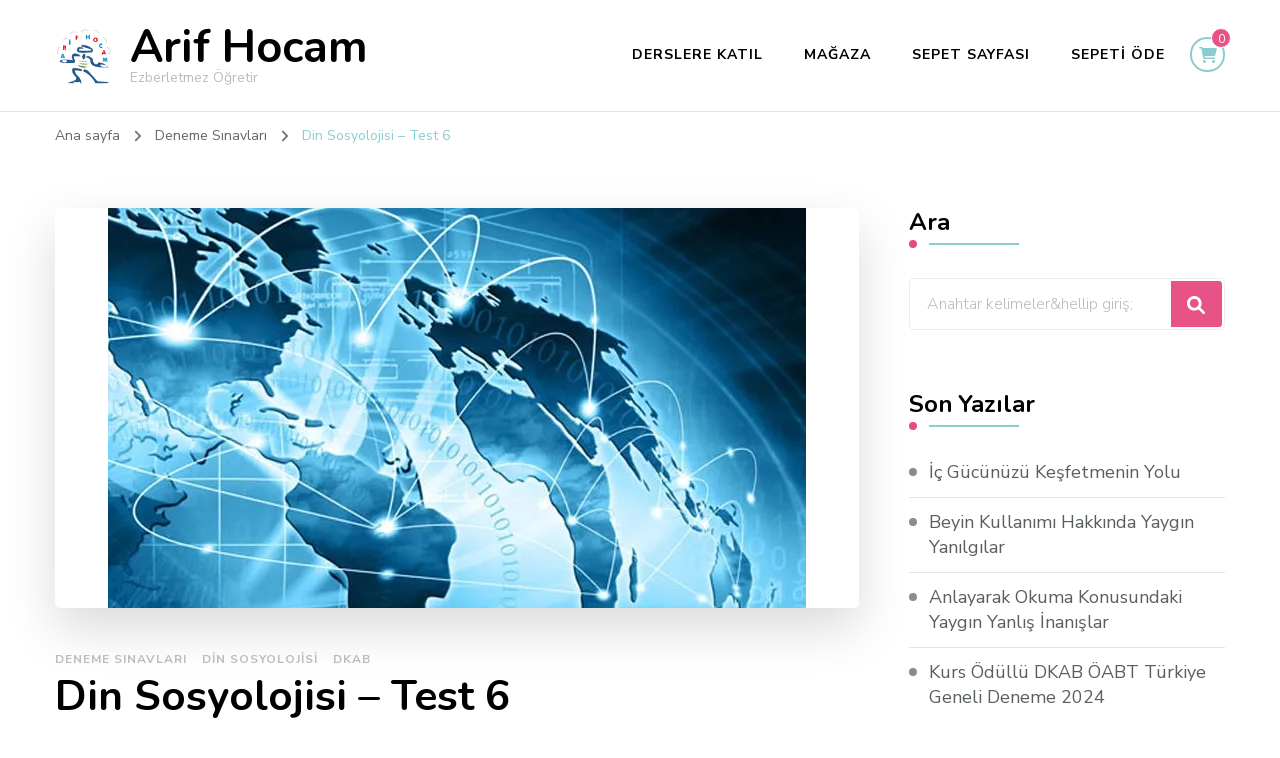

--- FILE ---
content_type: text/html; charset=UTF-8
request_url: https://arifarslaner.com/wordpress/2022/04/11/din-sosyolojisi-test-6/
body_size: 42801
content:
    <!DOCTYPE html>
    <html dir="ltr" lang="tr" prefix="og: https://ogp.me/ns#">
    <head itemscope itemtype="http://schema.org/WebSite">
    <script async src="https://pagead2.googlesyndication.com/pagead/js/adsbygoogle.js?client=ca-pub-8460155481562574"
     crossorigin="anonymous"></script>
	    <meta charset="UTF-8">
    <meta name="viewport" content="width=device-width, initial-scale=1">
    <link rel="profile" href="http://gmpg.org/xfn/11">
    <title>Din Sosyolojisi – Test 6 - Arif Hocam</title>

		<!-- All in One SEO 4.6.0 - aioseo.com -->
		<meta name="robots" content="max-image-preview:large" />
		<link rel="canonical" href="https://arifarslaner.com/wordpress/2022/04/11/din-sosyolojisi-test-6/" />
		<meta name="generator" content="All in One SEO (AIOSEO) 4.6.0" />
		<meta property="og:locale" content="tr_TR" />
		<meta property="og:site_name" content="Arif Hocam - Ezberletmez Öğretir" />
		<meta property="og:type" content="article" />
		<meta property="og:title" content="Din Sosyolojisi – Test 6 - Arif Hocam" />
		<meta property="og:url" content="https://arifarslaner.com/wordpress/2022/04/11/din-sosyolojisi-test-6/" />
		<meta property="og:image" content="https://i0.wp.com/arifarslaner.com/wordpress/wp-content/uploads/2022/03/cropped-logo.png?fit=185%2C185&#038;ssl=1" />
		<meta property="og:image:secure_url" content="https://i0.wp.com/arifarslaner.com/wordpress/wp-content/uploads/2022/03/cropped-logo.png?fit=185%2C185&#038;ssl=1" />
		<meta property="article:published_time" content="2022-04-10T23:27:19+00:00" />
		<meta property="article:modified_time" content="2022-05-23T12:32:16+00:00" />
		<meta name="twitter:card" content="summary_large_image" />
		<meta name="twitter:title" content="Din Sosyolojisi – Test 6 - Arif Hocam" />
		<meta name="twitter:image" content="https://i0.wp.com/arifarslaner.com/wordpress/wp-content/uploads/2022/03/cropped-logo.png?fit=185%2C185&amp;ssl=1" />
		<script type="application/ld+json" class="aioseo-schema">
			{"@context":"https:\/\/schema.org","@graph":[{"@type":"BlogPosting","@id":"https:\/\/arifarslaner.com\/wordpress\/2022\/04\/11\/din-sosyolojisi-test-6\/#blogposting","name":"Din Sosyolojisi \u2013 Test 6 - Arif Hocam","headline":"Din Sosyolojisi &#8211; Test 6","author":{"@id":"https:\/\/arifarslaner.com\/wordpress\/author\/arif_arslaner\/#author"},"publisher":{"@id":"https:\/\/arifarslaner.com\/wordpress\/#organization"},"image":{"@type":"ImageObject","url":"https:\/\/i0.wp.com\/arifarslaner.com\/wordpress\/wp-content\/uploads\/2022\/04\/global.jpg?fit=698%2C400&ssl=1","width":698,"height":400},"datePublished":"2022-04-11T02:27:19+03:00","dateModified":"2022-05-23T15:32:16+03:00","inLanguage":"tr-TR","mainEntityOfPage":{"@id":"https:\/\/arifarslaner.com\/wordpress\/2022\/04\/11\/din-sosyolojisi-test-6\/#webpage"},"isPartOf":{"@id":"https:\/\/arifarslaner.com\/wordpress\/2022\/04\/11\/din-sosyolojisi-test-6\/#webpage"},"articleSection":"Deneme S\u0131navlar\u0131, Din Sosyolojisi, DKAB, Din Sosyolojisi - Test 6"},{"@type":"BreadcrumbList","@id":"https:\/\/arifarslaner.com\/wordpress\/2022\/04\/11\/din-sosyolojisi-test-6\/#breadcrumblist","itemListElement":[{"@type":"ListItem","@id":"https:\/\/arifarslaner.com\/wordpress\/#listItem","position":1,"name":"Ev","item":"https:\/\/arifarslaner.com\/wordpress\/","nextItem":"https:\/\/arifarslaner.com\/wordpress\/2022\/#listItem"},{"@type":"ListItem","@id":"https:\/\/arifarslaner.com\/wordpress\/2022\/#listItem","position":2,"name":"2022","item":"https:\/\/arifarslaner.com\/wordpress\/2022\/","nextItem":"https:\/\/arifarslaner.com\/wordpress\/2022\/04\/#listItem","previousItem":"https:\/\/arifarslaner.com\/wordpress\/#listItem"},{"@type":"ListItem","@id":"https:\/\/arifarslaner.com\/wordpress\/2022\/04\/#listItem","position":3,"name":"April","item":"https:\/\/arifarslaner.com\/wordpress\/2022\/04\/","nextItem":"https:\/\/arifarslaner.com\/wordpress\/2022\/04\/11\/#listItem","previousItem":"https:\/\/arifarslaner.com\/wordpress\/2022\/#listItem"},{"@type":"ListItem","@id":"https:\/\/arifarslaner.com\/wordpress\/2022\/04\/11\/#listItem","position":4,"name":"11","item":"https:\/\/arifarslaner.com\/wordpress\/2022\/04\/11\/","nextItem":"https:\/\/arifarslaner.com\/wordpress\/2022\/04\/11\/din-sosyolojisi-test-6\/#listItem","previousItem":"https:\/\/arifarslaner.com\/wordpress\/2022\/04\/#listItem"},{"@type":"ListItem","@id":"https:\/\/arifarslaner.com\/wordpress\/2022\/04\/11\/din-sosyolojisi-test-6\/#listItem","position":5,"name":"Din Sosyolojisi - Test 6","previousItem":"https:\/\/arifarslaner.com\/wordpress\/2022\/04\/11\/#listItem"}]},{"@type":"Organization","@id":"https:\/\/arifarslaner.com\/wordpress\/#organization","name":"Arif Hocam","url":"https:\/\/arifarslaner.com\/wordpress\/","logo":{"@type":"ImageObject","url":"https:\/\/i0.wp.com\/arifarslaner.com\/wordpress\/wp-content\/uploads\/2023\/12\/logo.png?fit=185%2C185&ssl=1","@id":"https:\/\/arifarslaner.com\/wordpress\/2022\/04\/11\/din-sosyolojisi-test-6\/#organizationLogo","width":185,"height":185},"image":{"@id":"https:\/\/arifarslaner.com\/wordpress\/2022\/04\/11\/din-sosyolojisi-test-6\/#organizationLogo"},"contactPoint":{"@type":"ContactPoint","telephone":"+905343576250","contactType":"Customer Support"}},{"@type":"Person","@id":"https:\/\/arifarslaner.com\/wordpress\/author\/arif_arslaner\/#author","url":"https:\/\/arifarslaner.com\/wordpress\/author\/arif_arslaner\/","name":"Arif_Arslaner","image":{"@type":"ImageObject","@id":"https:\/\/arifarslaner.com\/wordpress\/2022\/04\/11\/din-sosyolojisi-test-6\/#authorImage","url":"https:\/\/secure.gravatar.com\/avatar\/b3390424f4981493bd0afc3e056cd0941c8da543b5685a70458adb9d89e4a60f?s=96&d=mm&r=g","width":96,"height":96,"caption":"Arif_Arslaner"}},{"@type":"WebPage","@id":"https:\/\/arifarslaner.com\/wordpress\/2022\/04\/11\/din-sosyolojisi-test-6\/#webpage","url":"https:\/\/arifarslaner.com\/wordpress\/2022\/04\/11\/din-sosyolojisi-test-6\/","name":"Din Sosyolojisi \u2013 Test 6 - Arif Hocam","inLanguage":"tr-TR","isPartOf":{"@id":"https:\/\/arifarslaner.com\/wordpress\/#website"},"breadcrumb":{"@id":"https:\/\/arifarslaner.com\/wordpress\/2022\/04\/11\/din-sosyolojisi-test-6\/#breadcrumblist"},"author":{"@id":"https:\/\/arifarslaner.com\/wordpress\/author\/arif_arslaner\/#author"},"creator":{"@id":"https:\/\/arifarslaner.com\/wordpress\/author\/arif_arslaner\/#author"},"image":{"@type":"ImageObject","url":"https:\/\/i0.wp.com\/arifarslaner.com\/wordpress\/wp-content\/uploads\/2022\/04\/global.jpg?fit=698%2C400&ssl=1","@id":"https:\/\/arifarslaner.com\/wordpress\/2022\/04\/11\/din-sosyolojisi-test-6\/#mainImage","width":698,"height":400},"primaryImageOfPage":{"@id":"https:\/\/arifarslaner.com\/wordpress\/2022\/04\/11\/din-sosyolojisi-test-6\/#mainImage"},"datePublished":"2022-04-11T02:27:19+03:00","dateModified":"2022-05-23T15:32:16+03:00"},{"@type":"WebSite","@id":"https:\/\/arifarslaner.com\/wordpress\/#website","url":"https:\/\/arifarslaner.com\/wordpress\/","name":"Arif Hocam","description":"Ezberletmez \u00d6\u011fretir","inLanguage":"tr-TR","publisher":{"@id":"https:\/\/arifarslaner.com\/wordpress\/#organization"}}]}
		</script>
		<!-- All in One SEO -->

<script>window._wca = window._wca || [];</script>
<link rel="amphtml" href="https://arifarslaner.com/wordpress/2022/04/11/din-sosyolojisi-test-6/amp/" /><meta name="generator" content="AMP for WP 1.0.85"/><link rel='dns-prefetch' href='//stats.wp.com' />
<link rel='dns-prefetch' href='//www.googletagmanager.com' />
<link rel='dns-prefetch' href='//fonts.googleapis.com' />
<link rel='dns-prefetch' href='//i0.wp.com' />
<link rel='dns-prefetch' href='//c0.wp.com' />
<link rel="alternate" type="application/rss+xml" title="Arif Hocam &raquo; akışı" href="https://arifarslaner.com/wordpress/feed/" />
<link rel="alternate" type="application/rss+xml" title="Arif Hocam &raquo; yorum akışı" href="https://arifarslaner.com/wordpress/comments/feed/" />
<link rel="alternate" type="application/rss+xml" title="Arif Hocam &raquo; Din Sosyolojisi &#8211; Test 6 yorum akışı" href="https://arifarslaner.com/wordpress/2022/04/11/din-sosyolojisi-test-6/feed/" />
<link rel="alternate" title="oEmbed (JSON)" type="application/json+oembed" href="https://arifarslaner.com/wordpress/wp-json/oembed/1.0/embed?url=https%3A%2F%2Farifarslaner.com%2Fwordpress%2F2022%2F04%2F11%2Fdin-sosyolojisi-test-6%2F" />
<link rel="alternate" title="oEmbed (XML)" type="text/xml+oembed" href="https://arifarslaner.com/wordpress/wp-json/oembed/1.0/embed?url=https%3A%2F%2Farifarslaner.com%2Fwordpress%2F2022%2F04%2F11%2Fdin-sosyolojisi-test-6%2F&#038;format=xml" />
		<!-- This site uses the Google Analytics by MonsterInsights plugin v9.11.1 - Using Analytics tracking - https://www.monsterinsights.com/ -->
		<!-- Note: MonsterInsights is not currently configured on this site. The site owner needs to authenticate with Google Analytics in the MonsterInsights settings panel. -->
					<!-- No tracking code set -->
				<!-- / Google Analytics by MonsterInsights -->
		<style id='wp-img-auto-sizes-contain-inline-css' type='text/css'>
img:is([sizes=auto i],[sizes^="auto," i]){contain-intrinsic-size:3000px 1500px}
/*# sourceURL=wp-img-auto-sizes-contain-inline-css */
</style>
<style id='wp-emoji-styles-inline-css' type='text/css'>

	img.wp-smiley, img.emoji {
		display: inline !important;
		border: none !important;
		box-shadow: none !important;
		height: 1em !important;
		width: 1em !important;
		margin: 0 0.07em !important;
		vertical-align: -0.1em !important;
		background: none !important;
		padding: 0 !important;
	}
/*# sourceURL=wp-emoji-styles-inline-css */
</style>
<style id='wp-block-library-inline-css' type='text/css'>
:root{--wp-block-synced-color:#7a00df;--wp-block-synced-color--rgb:122,0,223;--wp-bound-block-color:var(--wp-block-synced-color);--wp-editor-canvas-background:#ddd;--wp-admin-theme-color:#007cba;--wp-admin-theme-color--rgb:0,124,186;--wp-admin-theme-color-darker-10:#006ba1;--wp-admin-theme-color-darker-10--rgb:0,107,160.5;--wp-admin-theme-color-darker-20:#005a87;--wp-admin-theme-color-darker-20--rgb:0,90,135;--wp-admin-border-width-focus:2px}@media (min-resolution:192dpi){:root{--wp-admin-border-width-focus:1.5px}}.wp-element-button{cursor:pointer}:root .has-very-light-gray-background-color{background-color:#eee}:root .has-very-dark-gray-background-color{background-color:#313131}:root .has-very-light-gray-color{color:#eee}:root .has-very-dark-gray-color{color:#313131}:root .has-vivid-green-cyan-to-vivid-cyan-blue-gradient-background{background:linear-gradient(135deg,#00d084,#0693e3)}:root .has-purple-crush-gradient-background{background:linear-gradient(135deg,#34e2e4,#4721fb 50%,#ab1dfe)}:root .has-hazy-dawn-gradient-background{background:linear-gradient(135deg,#faaca8,#dad0ec)}:root .has-subdued-olive-gradient-background{background:linear-gradient(135deg,#fafae1,#67a671)}:root .has-atomic-cream-gradient-background{background:linear-gradient(135deg,#fdd79a,#004a59)}:root .has-nightshade-gradient-background{background:linear-gradient(135deg,#330968,#31cdcf)}:root .has-midnight-gradient-background{background:linear-gradient(135deg,#020381,#2874fc)}:root{--wp--preset--font-size--normal:16px;--wp--preset--font-size--huge:42px}.has-regular-font-size{font-size:1em}.has-larger-font-size{font-size:2.625em}.has-normal-font-size{font-size:var(--wp--preset--font-size--normal)}.has-huge-font-size{font-size:var(--wp--preset--font-size--huge)}.has-text-align-center{text-align:center}.has-text-align-left{text-align:left}.has-text-align-right{text-align:right}.has-fit-text{white-space:nowrap!important}#end-resizable-editor-section{display:none}.aligncenter{clear:both}.items-justified-left{justify-content:flex-start}.items-justified-center{justify-content:center}.items-justified-right{justify-content:flex-end}.items-justified-space-between{justify-content:space-between}.screen-reader-text{border:0;clip-path:inset(50%);height:1px;margin:-1px;overflow:hidden;padding:0;position:absolute;width:1px;word-wrap:normal!important}.screen-reader-text:focus{background-color:#ddd;clip-path:none;color:#444;display:block;font-size:1em;height:auto;left:5px;line-height:normal;padding:15px 23px 14px;text-decoration:none;top:5px;width:auto;z-index:100000}html :where(.has-border-color){border-style:solid}html :where([style*=border-top-color]){border-top-style:solid}html :where([style*=border-right-color]){border-right-style:solid}html :where([style*=border-bottom-color]){border-bottom-style:solid}html :where([style*=border-left-color]){border-left-style:solid}html :where([style*=border-width]){border-style:solid}html :where([style*=border-top-width]){border-top-style:solid}html :where([style*=border-right-width]){border-right-style:solid}html :where([style*=border-bottom-width]){border-bottom-style:solid}html :where([style*=border-left-width]){border-left-style:solid}html :where(img[class*=wp-image-]){height:auto;max-width:100%}:where(figure){margin:0 0 1em}html :where(.is-position-sticky){--wp-admin--admin-bar--position-offset:var(--wp-admin--admin-bar--height,0px)}@media screen and (max-width:600px){html :where(.is-position-sticky){--wp-admin--admin-bar--position-offset:0px}}
.has-text-align-justify{text-align:justify;}

/*# sourceURL=wp-block-library-inline-css */
</style><style id='wp-block-categories-inline-css' type='text/css'>
.wp-block-categories{box-sizing:border-box}.wp-block-categories.alignleft{margin-right:2em}.wp-block-categories.alignright{margin-left:2em}.wp-block-categories.wp-block-categories-dropdown.aligncenter{text-align:center}.wp-block-categories .wp-block-categories__label{display:block;width:100%}
/*# sourceURL=https://c0.wp.com/c/6.9/wp-includes/blocks/categories/style.min.css */
</style>
<style id='wp-block-heading-inline-css' type='text/css'>
h1:where(.wp-block-heading).has-background,h2:where(.wp-block-heading).has-background,h3:where(.wp-block-heading).has-background,h4:where(.wp-block-heading).has-background,h5:where(.wp-block-heading).has-background,h6:where(.wp-block-heading).has-background{padding:1.25em 2.375em}h1.has-text-align-left[style*=writing-mode]:where([style*=vertical-lr]),h1.has-text-align-right[style*=writing-mode]:where([style*=vertical-rl]),h2.has-text-align-left[style*=writing-mode]:where([style*=vertical-lr]),h2.has-text-align-right[style*=writing-mode]:where([style*=vertical-rl]),h3.has-text-align-left[style*=writing-mode]:where([style*=vertical-lr]),h3.has-text-align-right[style*=writing-mode]:where([style*=vertical-rl]),h4.has-text-align-left[style*=writing-mode]:where([style*=vertical-lr]),h4.has-text-align-right[style*=writing-mode]:where([style*=vertical-rl]),h5.has-text-align-left[style*=writing-mode]:where([style*=vertical-lr]),h5.has-text-align-right[style*=writing-mode]:where([style*=vertical-rl]),h6.has-text-align-left[style*=writing-mode]:where([style*=vertical-lr]),h6.has-text-align-right[style*=writing-mode]:where([style*=vertical-rl]){rotate:180deg}
/*# sourceURL=https://c0.wp.com/c/6.9/wp-includes/blocks/heading/style.min.css */
</style>
<style id='wp-block-image-inline-css' type='text/css'>
.wp-block-image>a,.wp-block-image>figure>a{display:inline-block}.wp-block-image img{box-sizing:border-box;height:auto;max-width:100%;vertical-align:bottom}@media not (prefers-reduced-motion){.wp-block-image img.hide{visibility:hidden}.wp-block-image img.show{animation:show-content-image .4s}}.wp-block-image[style*=border-radius] img,.wp-block-image[style*=border-radius]>a{border-radius:inherit}.wp-block-image.has-custom-border img{box-sizing:border-box}.wp-block-image.aligncenter{text-align:center}.wp-block-image.alignfull>a,.wp-block-image.alignwide>a{width:100%}.wp-block-image.alignfull img,.wp-block-image.alignwide img{height:auto;width:100%}.wp-block-image .aligncenter,.wp-block-image .alignleft,.wp-block-image .alignright,.wp-block-image.aligncenter,.wp-block-image.alignleft,.wp-block-image.alignright{display:table}.wp-block-image .aligncenter>figcaption,.wp-block-image .alignleft>figcaption,.wp-block-image .alignright>figcaption,.wp-block-image.aligncenter>figcaption,.wp-block-image.alignleft>figcaption,.wp-block-image.alignright>figcaption{caption-side:bottom;display:table-caption}.wp-block-image .alignleft{float:left;margin:.5em 1em .5em 0}.wp-block-image .alignright{float:right;margin:.5em 0 .5em 1em}.wp-block-image .aligncenter{margin-left:auto;margin-right:auto}.wp-block-image :where(figcaption){margin-bottom:1em;margin-top:.5em}.wp-block-image.is-style-circle-mask img{border-radius:9999px}@supports ((-webkit-mask-image:none) or (mask-image:none)) or (-webkit-mask-image:none){.wp-block-image.is-style-circle-mask img{border-radius:0;-webkit-mask-image:url('data:image/svg+xml;utf8,<svg viewBox="0 0 100 100" xmlns="http://www.w3.org/2000/svg"><circle cx="50" cy="50" r="50"/></svg>');mask-image:url('data:image/svg+xml;utf8,<svg viewBox="0 0 100 100" xmlns="http://www.w3.org/2000/svg"><circle cx="50" cy="50" r="50"/></svg>');mask-mode:alpha;-webkit-mask-position:center;mask-position:center;-webkit-mask-repeat:no-repeat;mask-repeat:no-repeat;-webkit-mask-size:contain;mask-size:contain}}:root :where(.wp-block-image.is-style-rounded img,.wp-block-image .is-style-rounded img){border-radius:9999px}.wp-block-image figure{margin:0}.wp-lightbox-container{display:flex;flex-direction:column;position:relative}.wp-lightbox-container img{cursor:zoom-in}.wp-lightbox-container img:hover+button{opacity:1}.wp-lightbox-container button{align-items:center;backdrop-filter:blur(16px) saturate(180%);background-color:#5a5a5a40;border:none;border-radius:4px;cursor:zoom-in;display:flex;height:20px;justify-content:center;opacity:0;padding:0;position:absolute;right:16px;text-align:center;top:16px;width:20px;z-index:100}@media not (prefers-reduced-motion){.wp-lightbox-container button{transition:opacity .2s ease}}.wp-lightbox-container button:focus-visible{outline:3px auto #5a5a5a40;outline:3px auto -webkit-focus-ring-color;outline-offset:3px}.wp-lightbox-container button:hover{cursor:pointer;opacity:1}.wp-lightbox-container button:focus{opacity:1}.wp-lightbox-container button:focus,.wp-lightbox-container button:hover,.wp-lightbox-container button:not(:hover):not(:active):not(.has-background){background-color:#5a5a5a40;border:none}.wp-lightbox-overlay{box-sizing:border-box;cursor:zoom-out;height:100vh;left:0;overflow:hidden;position:fixed;top:0;visibility:hidden;width:100%;z-index:100000}.wp-lightbox-overlay .close-button{align-items:center;cursor:pointer;display:flex;justify-content:center;min-height:40px;min-width:40px;padding:0;position:absolute;right:calc(env(safe-area-inset-right) + 16px);top:calc(env(safe-area-inset-top) + 16px);z-index:5000000}.wp-lightbox-overlay .close-button:focus,.wp-lightbox-overlay .close-button:hover,.wp-lightbox-overlay .close-button:not(:hover):not(:active):not(.has-background){background:none;border:none}.wp-lightbox-overlay .lightbox-image-container{height:var(--wp--lightbox-container-height);left:50%;overflow:hidden;position:absolute;top:50%;transform:translate(-50%,-50%);transform-origin:top left;width:var(--wp--lightbox-container-width);z-index:9999999999}.wp-lightbox-overlay .wp-block-image{align-items:center;box-sizing:border-box;display:flex;height:100%;justify-content:center;margin:0;position:relative;transform-origin:0 0;width:100%;z-index:3000000}.wp-lightbox-overlay .wp-block-image img{height:var(--wp--lightbox-image-height);min-height:var(--wp--lightbox-image-height);min-width:var(--wp--lightbox-image-width);width:var(--wp--lightbox-image-width)}.wp-lightbox-overlay .wp-block-image figcaption{display:none}.wp-lightbox-overlay button{background:none;border:none}.wp-lightbox-overlay .scrim{background-color:#fff;height:100%;opacity:.9;position:absolute;width:100%;z-index:2000000}.wp-lightbox-overlay.active{visibility:visible}@media not (prefers-reduced-motion){.wp-lightbox-overlay.active{animation:turn-on-visibility .25s both}.wp-lightbox-overlay.active img{animation:turn-on-visibility .35s both}.wp-lightbox-overlay.show-closing-animation:not(.active){animation:turn-off-visibility .35s both}.wp-lightbox-overlay.show-closing-animation:not(.active) img{animation:turn-off-visibility .25s both}.wp-lightbox-overlay.zoom.active{animation:none;opacity:1;visibility:visible}.wp-lightbox-overlay.zoom.active .lightbox-image-container{animation:lightbox-zoom-in .4s}.wp-lightbox-overlay.zoom.active .lightbox-image-container img{animation:none}.wp-lightbox-overlay.zoom.active .scrim{animation:turn-on-visibility .4s forwards}.wp-lightbox-overlay.zoom.show-closing-animation:not(.active){animation:none}.wp-lightbox-overlay.zoom.show-closing-animation:not(.active) .lightbox-image-container{animation:lightbox-zoom-out .4s}.wp-lightbox-overlay.zoom.show-closing-animation:not(.active) .lightbox-image-container img{animation:none}.wp-lightbox-overlay.zoom.show-closing-animation:not(.active) .scrim{animation:turn-off-visibility .4s forwards}}@keyframes show-content-image{0%{visibility:hidden}99%{visibility:hidden}to{visibility:visible}}@keyframes turn-on-visibility{0%{opacity:0}to{opacity:1}}@keyframes turn-off-visibility{0%{opacity:1;visibility:visible}99%{opacity:0;visibility:visible}to{opacity:0;visibility:hidden}}@keyframes lightbox-zoom-in{0%{transform:translate(calc((-100vw + var(--wp--lightbox-scrollbar-width))/2 + var(--wp--lightbox-initial-left-position)),calc(-50vh + var(--wp--lightbox-initial-top-position))) scale(var(--wp--lightbox-scale))}to{transform:translate(-50%,-50%) scale(1)}}@keyframes lightbox-zoom-out{0%{transform:translate(-50%,-50%) scale(1);visibility:visible}99%{visibility:visible}to{transform:translate(calc((-100vw + var(--wp--lightbox-scrollbar-width))/2 + var(--wp--lightbox-initial-left-position)),calc(-50vh + var(--wp--lightbox-initial-top-position))) scale(var(--wp--lightbox-scale));visibility:hidden}}
/*# sourceURL=https://c0.wp.com/c/6.9/wp-includes/blocks/image/style.min.css */
</style>
<style id='wp-block-group-inline-css' type='text/css'>
.wp-block-group{box-sizing:border-box}:where(.wp-block-group.wp-block-group-is-layout-constrained){position:relative}
/*# sourceURL=https://c0.wp.com/c/6.9/wp-includes/blocks/group/style.min.css */
</style>
<style id='wp-block-paragraph-inline-css' type='text/css'>
.is-small-text{font-size:.875em}.is-regular-text{font-size:1em}.is-large-text{font-size:2.25em}.is-larger-text{font-size:3em}.has-drop-cap:not(:focus):first-letter{float:left;font-size:8.4em;font-style:normal;font-weight:100;line-height:.68;margin:.05em .1em 0 0;text-transform:uppercase}body.rtl .has-drop-cap:not(:focus):first-letter{float:none;margin-left:.1em}p.has-drop-cap.has-background{overflow:hidden}:root :where(p.has-background){padding:1.25em 2.375em}:where(p.has-text-color:not(.has-link-color)) a{color:inherit}p.has-text-align-left[style*="writing-mode:vertical-lr"],p.has-text-align-right[style*="writing-mode:vertical-rl"]{rotate:180deg}
/*# sourceURL=https://c0.wp.com/c/6.9/wp-includes/blocks/paragraph/style.min.css */
</style>
<style id='global-styles-inline-css' type='text/css'>
:root{--wp--preset--aspect-ratio--square: 1;--wp--preset--aspect-ratio--4-3: 4/3;--wp--preset--aspect-ratio--3-4: 3/4;--wp--preset--aspect-ratio--3-2: 3/2;--wp--preset--aspect-ratio--2-3: 2/3;--wp--preset--aspect-ratio--16-9: 16/9;--wp--preset--aspect-ratio--9-16: 9/16;--wp--preset--color--black: #000000;--wp--preset--color--cyan-bluish-gray: #abb8c3;--wp--preset--color--white: #ffffff;--wp--preset--color--pale-pink: #f78da7;--wp--preset--color--vivid-red: #cf2e2e;--wp--preset--color--luminous-vivid-orange: #ff6900;--wp--preset--color--luminous-vivid-amber: #fcb900;--wp--preset--color--light-green-cyan: #7bdcb5;--wp--preset--color--vivid-green-cyan: #00d084;--wp--preset--color--pale-cyan-blue: #8ed1fc;--wp--preset--color--vivid-cyan-blue: #0693e3;--wp--preset--color--vivid-purple: #9b51e0;--wp--preset--gradient--vivid-cyan-blue-to-vivid-purple: linear-gradient(135deg,rgb(6,147,227) 0%,rgb(155,81,224) 100%);--wp--preset--gradient--light-green-cyan-to-vivid-green-cyan: linear-gradient(135deg,rgb(122,220,180) 0%,rgb(0,208,130) 100%);--wp--preset--gradient--luminous-vivid-amber-to-luminous-vivid-orange: linear-gradient(135deg,rgb(252,185,0) 0%,rgb(255,105,0) 100%);--wp--preset--gradient--luminous-vivid-orange-to-vivid-red: linear-gradient(135deg,rgb(255,105,0) 0%,rgb(207,46,46) 100%);--wp--preset--gradient--very-light-gray-to-cyan-bluish-gray: linear-gradient(135deg,rgb(238,238,238) 0%,rgb(169,184,195) 100%);--wp--preset--gradient--cool-to-warm-spectrum: linear-gradient(135deg,rgb(74,234,220) 0%,rgb(151,120,209) 20%,rgb(207,42,186) 40%,rgb(238,44,130) 60%,rgb(251,105,98) 80%,rgb(254,248,76) 100%);--wp--preset--gradient--blush-light-purple: linear-gradient(135deg,rgb(255,206,236) 0%,rgb(152,150,240) 100%);--wp--preset--gradient--blush-bordeaux: linear-gradient(135deg,rgb(254,205,165) 0%,rgb(254,45,45) 50%,rgb(107,0,62) 100%);--wp--preset--gradient--luminous-dusk: linear-gradient(135deg,rgb(255,203,112) 0%,rgb(199,81,192) 50%,rgb(65,88,208) 100%);--wp--preset--gradient--pale-ocean: linear-gradient(135deg,rgb(255,245,203) 0%,rgb(182,227,212) 50%,rgb(51,167,181) 100%);--wp--preset--gradient--electric-grass: linear-gradient(135deg,rgb(202,248,128) 0%,rgb(113,206,126) 100%);--wp--preset--gradient--midnight: linear-gradient(135deg,rgb(2,3,129) 0%,rgb(40,116,252) 100%);--wp--preset--font-size--small: 13px;--wp--preset--font-size--medium: 20px;--wp--preset--font-size--large: 36px;--wp--preset--font-size--x-large: 42px;--wp--preset--spacing--20: 0.44rem;--wp--preset--spacing--30: 0.67rem;--wp--preset--spacing--40: 1rem;--wp--preset--spacing--50: 1.5rem;--wp--preset--spacing--60: 2.25rem;--wp--preset--spacing--70: 3.38rem;--wp--preset--spacing--80: 5.06rem;--wp--preset--shadow--natural: 6px 6px 9px rgba(0, 0, 0, 0.2);--wp--preset--shadow--deep: 12px 12px 50px rgba(0, 0, 0, 0.4);--wp--preset--shadow--sharp: 6px 6px 0px rgba(0, 0, 0, 0.2);--wp--preset--shadow--outlined: 6px 6px 0px -3px rgb(255, 255, 255), 6px 6px rgb(0, 0, 0);--wp--preset--shadow--crisp: 6px 6px 0px rgb(0, 0, 0);}:where(.is-layout-flex){gap: 0.5em;}:where(.is-layout-grid){gap: 0.5em;}body .is-layout-flex{display: flex;}.is-layout-flex{flex-wrap: wrap;align-items: center;}.is-layout-flex > :is(*, div){margin: 0;}body .is-layout-grid{display: grid;}.is-layout-grid > :is(*, div){margin: 0;}:where(.wp-block-columns.is-layout-flex){gap: 2em;}:where(.wp-block-columns.is-layout-grid){gap: 2em;}:where(.wp-block-post-template.is-layout-flex){gap: 1.25em;}:where(.wp-block-post-template.is-layout-grid){gap: 1.25em;}.has-black-color{color: var(--wp--preset--color--black) !important;}.has-cyan-bluish-gray-color{color: var(--wp--preset--color--cyan-bluish-gray) !important;}.has-white-color{color: var(--wp--preset--color--white) !important;}.has-pale-pink-color{color: var(--wp--preset--color--pale-pink) !important;}.has-vivid-red-color{color: var(--wp--preset--color--vivid-red) !important;}.has-luminous-vivid-orange-color{color: var(--wp--preset--color--luminous-vivid-orange) !important;}.has-luminous-vivid-amber-color{color: var(--wp--preset--color--luminous-vivid-amber) !important;}.has-light-green-cyan-color{color: var(--wp--preset--color--light-green-cyan) !important;}.has-vivid-green-cyan-color{color: var(--wp--preset--color--vivid-green-cyan) !important;}.has-pale-cyan-blue-color{color: var(--wp--preset--color--pale-cyan-blue) !important;}.has-vivid-cyan-blue-color{color: var(--wp--preset--color--vivid-cyan-blue) !important;}.has-vivid-purple-color{color: var(--wp--preset--color--vivid-purple) !important;}.has-black-background-color{background-color: var(--wp--preset--color--black) !important;}.has-cyan-bluish-gray-background-color{background-color: var(--wp--preset--color--cyan-bluish-gray) !important;}.has-white-background-color{background-color: var(--wp--preset--color--white) !important;}.has-pale-pink-background-color{background-color: var(--wp--preset--color--pale-pink) !important;}.has-vivid-red-background-color{background-color: var(--wp--preset--color--vivid-red) !important;}.has-luminous-vivid-orange-background-color{background-color: var(--wp--preset--color--luminous-vivid-orange) !important;}.has-luminous-vivid-amber-background-color{background-color: var(--wp--preset--color--luminous-vivid-amber) !important;}.has-light-green-cyan-background-color{background-color: var(--wp--preset--color--light-green-cyan) !important;}.has-vivid-green-cyan-background-color{background-color: var(--wp--preset--color--vivid-green-cyan) !important;}.has-pale-cyan-blue-background-color{background-color: var(--wp--preset--color--pale-cyan-blue) !important;}.has-vivid-cyan-blue-background-color{background-color: var(--wp--preset--color--vivid-cyan-blue) !important;}.has-vivid-purple-background-color{background-color: var(--wp--preset--color--vivid-purple) !important;}.has-black-border-color{border-color: var(--wp--preset--color--black) !important;}.has-cyan-bluish-gray-border-color{border-color: var(--wp--preset--color--cyan-bluish-gray) !important;}.has-white-border-color{border-color: var(--wp--preset--color--white) !important;}.has-pale-pink-border-color{border-color: var(--wp--preset--color--pale-pink) !important;}.has-vivid-red-border-color{border-color: var(--wp--preset--color--vivid-red) !important;}.has-luminous-vivid-orange-border-color{border-color: var(--wp--preset--color--luminous-vivid-orange) !important;}.has-luminous-vivid-amber-border-color{border-color: var(--wp--preset--color--luminous-vivid-amber) !important;}.has-light-green-cyan-border-color{border-color: var(--wp--preset--color--light-green-cyan) !important;}.has-vivid-green-cyan-border-color{border-color: var(--wp--preset--color--vivid-green-cyan) !important;}.has-pale-cyan-blue-border-color{border-color: var(--wp--preset--color--pale-cyan-blue) !important;}.has-vivid-cyan-blue-border-color{border-color: var(--wp--preset--color--vivid-cyan-blue) !important;}.has-vivid-purple-border-color{border-color: var(--wp--preset--color--vivid-purple) !important;}.has-vivid-cyan-blue-to-vivid-purple-gradient-background{background: var(--wp--preset--gradient--vivid-cyan-blue-to-vivid-purple) !important;}.has-light-green-cyan-to-vivid-green-cyan-gradient-background{background: var(--wp--preset--gradient--light-green-cyan-to-vivid-green-cyan) !important;}.has-luminous-vivid-amber-to-luminous-vivid-orange-gradient-background{background: var(--wp--preset--gradient--luminous-vivid-amber-to-luminous-vivid-orange) !important;}.has-luminous-vivid-orange-to-vivid-red-gradient-background{background: var(--wp--preset--gradient--luminous-vivid-orange-to-vivid-red) !important;}.has-very-light-gray-to-cyan-bluish-gray-gradient-background{background: var(--wp--preset--gradient--very-light-gray-to-cyan-bluish-gray) !important;}.has-cool-to-warm-spectrum-gradient-background{background: var(--wp--preset--gradient--cool-to-warm-spectrum) !important;}.has-blush-light-purple-gradient-background{background: var(--wp--preset--gradient--blush-light-purple) !important;}.has-blush-bordeaux-gradient-background{background: var(--wp--preset--gradient--blush-bordeaux) !important;}.has-luminous-dusk-gradient-background{background: var(--wp--preset--gradient--luminous-dusk) !important;}.has-pale-ocean-gradient-background{background: var(--wp--preset--gradient--pale-ocean) !important;}.has-electric-grass-gradient-background{background: var(--wp--preset--gradient--electric-grass) !important;}.has-midnight-gradient-background{background: var(--wp--preset--gradient--midnight) !important;}.has-small-font-size{font-size: var(--wp--preset--font-size--small) !important;}.has-medium-font-size{font-size: var(--wp--preset--font-size--medium) !important;}.has-large-font-size{font-size: var(--wp--preset--font-size--large) !important;}.has-x-large-font-size{font-size: var(--wp--preset--font-size--x-large) !important;}
/*# sourceURL=global-styles-inline-css */
</style>

<style id='classic-theme-styles-inline-css' type='text/css'>
/*! This file is auto-generated */
.wp-block-button__link{color:#fff;background-color:#32373c;border-radius:9999px;box-shadow:none;text-decoration:none;padding:calc(.667em + 2px) calc(1.333em + 2px);font-size:1.125em}.wp-block-file__button{background:#32373c;color:#fff;text-decoration:none}
/*# sourceURL=/wp-includes/css/classic-themes.min.css */
</style>
<link rel='stylesheet' id='blossomthemes-toolkit-css' href='https://arifarslaner.com/wordpress/wp-content/plugins/blossomthemes-toolkit/public/css/blossomthemes-toolkit-public.min.css?ver=2.2.6' type='text/css' media='all' />
<link rel='stylesheet' id='quiz-maker-css' href='https://arifarslaner.com/wordpress/wp-content/plugins/quiz-maker/public/css/quiz-maker-public.css?ver=6.7.1.1' type='text/css' media='all' />
<link rel='stylesheet' id='woocommerce-layout-css' href='https://c0.wp.com/p/woocommerce/10.4.3/assets/css/woocommerce-layout.css' type='text/css' media='all' />
<style id='woocommerce-layout-inline-css' type='text/css'>

	.infinite-scroll .woocommerce-pagination {
		display: none;
	}
/*# sourceURL=woocommerce-layout-inline-css */
</style>
<link rel='stylesheet' id='woocommerce-smallscreen-css' href='https://c0.wp.com/p/woocommerce/10.4.3/assets/css/woocommerce-smallscreen.css' type='text/css' media='only screen and (max-width: 768px)' />
<link rel='stylesheet' id='woocommerce-general-css' href='https://c0.wp.com/p/woocommerce/10.4.3/assets/css/woocommerce.css' type='text/css' media='all' />
<style id='woocommerce-inline-inline-css' type='text/css'>
.woocommerce form .form-row .required { visibility: visible; }
/*# sourceURL=woocommerce-inline-inline-css */
</style>
<link rel='stylesheet' id='blossom-coach-woocommerce-css' href='https://arifarslaner.com/wordpress/wp-content/themes/blossom-coach/css/woocommerce.min.css?ver=1.4.4' type='text/css' media='all' />
<link rel='stylesheet' id='owl-carousel-css' href='https://arifarslaner.com/wordpress/wp-content/themes/blossom-coach/css/owl.carousel.min.css?ver=2.2.1' type='text/css' media='all' />
<link rel='stylesheet' id='animate-css' href='https://arifarslaner.com/wordpress/wp-content/themes/blossom-coach/css/animate.min.css?ver=3.5.2' type='text/css' media='all' />
<link rel='stylesheet' id='blossom-coach-google-fonts-css' href='https://fonts.googleapis.com/css?family=Nunito+Sans%3A200%2C200italic%2C300%2C300italic%2Cregular%2Citalic%2C600%2C600italic%2C700%2C700italic%2C800%2C800italic%2C900%2C900italic%7CNunito%3A200%2C300%2Cregular%2C500%2C600%2C700%2C800%2C900%2C200italic%2C300italic%2Citalic%2C500italic%2C600italic%2C700italic%2C800italic%2C900italic%7CNunito%3A700' type='text/css' media='all' />
<link rel='stylesheet' id='blossom-coach-css' href='https://arifarslaner.com/wordpress/wp-content/themes/blossom-coach/style.css?ver=1.4.4' type='text/css' media='all' />
<style id='blossom-coach-inline-css' type='text/css'>


    :root {
        --primary-font: Nunito Sans;
        --secondary-font: Nunito;
    }
    
    .site-title, 
    .site-title-wrap .site-title{
        font-size   : 45px;
        font-family : Nunito;
        font-weight : 700;
        font-style  : normal;
    }
    
    section#wheeloflife_section {
        background-color: #e5f3f3;
    }    

    .custom-logo-link img{
        width    : 60px;
        max-width: 100%;
    }
/*# sourceURL=blossom-coach-inline-css */
</style>
<link rel='stylesheet' id='blossom-coach-elementor-css' href='https://arifarslaner.com/wordpress/wp-content/themes/blossom-coach/css/elementor.min.css?ver=1.4.4' type='text/css' media='all' />
<link rel='stylesheet' id='jetpack_css-css' href='https://c0.wp.com/p/jetpack/12.9.4/css/jetpack.css' type='text/css' media='all' />
<script type="text/javascript" id="jetpack_related-posts-js-extra">
/* <![CDATA[ */
var related_posts_js_options = {"post_heading":"h4"};
//# sourceURL=jetpack_related-posts-js-extra
/* ]]> */
</script>
<script type="text/javascript" src="https://c0.wp.com/p/jetpack/12.9.4/_inc/build/related-posts/related-posts.min.js" id="jetpack_related-posts-js"></script>
<script type="text/javascript" src="https://c0.wp.com/c/6.9/wp-includes/js/jquery/jquery.min.js" id="jquery-core-js"></script>
<script type="text/javascript" src="https://c0.wp.com/c/6.9/wp-includes/js/jquery/jquery-migrate.min.js" id="jquery-migrate-js"></script>
<script type="text/javascript" src="https://c0.wp.com/p/woocommerce/10.4.3/assets/js/jquery-blockui/jquery.blockUI.min.js" id="wc-jquery-blockui-js" defer="defer" data-wp-strategy="defer"></script>
<script type="text/javascript" src="https://c0.wp.com/p/woocommerce/10.4.3/assets/js/js-cookie/js.cookie.min.js" id="wc-js-cookie-js" defer="defer" data-wp-strategy="defer"></script>
<script type="text/javascript" id="woocommerce-js-extra">
/* <![CDATA[ */
var woocommerce_params = {"ajax_url":"/wordpress/wp-admin/admin-ajax.php","wc_ajax_url":"/wordpress/?wc-ajax=%%endpoint%%","i18n_password_show":"\u015eifreyi g\u00f6ster","i18n_password_hide":"\u015eifreyi gizle"};
//# sourceURL=woocommerce-js-extra
/* ]]> */
</script>
<script type="text/javascript" src="https://c0.wp.com/p/woocommerce/10.4.3/assets/js/frontend/woocommerce.min.js" id="woocommerce-js" defer="defer" data-wp-strategy="defer"></script>
<script type="text/javascript" src="https://stats.wp.com/s-202604.js" id="woocommerce-analytics-js" defer="defer" data-wp-strategy="defer"></script>

<!-- Google Analytics snippet added by Site Kit -->
<script type="text/javascript" src="https://www.googletagmanager.com/gtag/js?id=GT-NGSFSH7" id="google_gtagjs-js" async></script>
<script type="text/javascript" id="google_gtagjs-js-after">
/* <![CDATA[ */
window.dataLayer = window.dataLayer || [];function gtag(){dataLayer.push(arguments);}
gtag('set', 'linker', {"domains":["arifarslaner.com"]} );
gtag("js", new Date());
gtag("set", "developer_id.dZTNiMT", true);
gtag("config", "GT-NGSFSH7");
//# sourceURL=google_gtagjs-js-after
/* ]]> */
</script>

<!-- End Google Analytics snippet added by Site Kit -->
<link rel="https://api.w.org/" href="https://arifarslaner.com/wordpress/wp-json/" /><link rel="alternate" title="JSON" type="application/json" href="https://arifarslaner.com/wordpress/wp-json/wp/v2/posts/1494" /><link rel="EditURI" type="application/rsd+xml" title="RSD" href="https://arifarslaner.com/wordpress/xmlrpc.php?rsd" />
<meta name="generator" content="WordPress 6.9" />
<meta name="generator" content="WooCommerce 10.4.3" />
<link rel='shortlink' href='https://arifarslaner.com/wordpress/?p=1494' />
<meta name="generator" content="Site Kit by Google 1.118.0" />	<style>img#wpstats{display:none}</style>
		<!-- Google site verification - Google for WooCommerce -->
<meta name="google-site-verification" content="B334DXCQQR5TK-RIVTx96MyDDlmNg7dED-VCgSlj_sE" />
<link rel="pingback" href="https://arifarslaner.com/wordpress/xmlrpc.php"><script type="application/ld+json">{
    "@context": "http://schema.org",
    "@type": "BlogPosting",
    "mainEntityOfPage": {
        "@type": "WebPage",
        "@id": "https://arifarslaner.com/wordpress/2022/04/11/din-sosyolojisi-test-6/"
    },
    "headline": "Din Sosyolojisi &#8211; Test 6",
    "datePublished": "2022-04-11T02:27:19+0300",
    "dateModified": "2022-05-23T15:32:16+0300",
    "author": {
        "@type": "Person",
        "name": "Arif_Arslaner"
    },
    "description": "[ays_quiz id='120']",
    "image": {
        "@type": "ImageObject",
        "url": "https://i0.wp.com/arifarslaner.com/wordpress/wp-content/uploads/2022/04/global.jpg?fit=698%2C400&ssl=1",
        "width": 698,
        "height": 400
    },
    "publisher": {
        "@type": "Organization",
        "name": "Arif Hocam",
        "description": "Ezberletmez Öğretir",
        "logo": {
            "@type": "ImageObject",
            "url": "https://i0.wp.com/arifarslaner.com/wordpress/wp-content/uploads/2022/03/cropped-logo.png?fit=60%2C60&ssl=1",
            "width": 60,
            "height": 60
        }
    }
}</script>	<noscript><style>.woocommerce-product-gallery{ opacity: 1 !important; }</style></noscript>
	
<!-- Google Tag Manager snippet added by Site Kit -->
<script type="text/javascript">
/* <![CDATA[ */

			( function( w, d, s, l, i ) {
				w[l] = w[l] || [];
				w[l].push( {'gtm.start': new Date().getTime(), event: 'gtm.js'} );
				var f = d.getElementsByTagName( s )[0],
					j = d.createElement( s ), dl = l != 'dataLayer' ? '&l=' + l : '';
				j.async = true;
				j.src = 'https://www.googletagmanager.com/gtm.js?id=' + i + dl;
				f.parentNode.insertBefore( j, f );
			} )( window, document, 'script', 'dataLayer', 'GTM-PX4DWLC' );
			
/* ]]> */
</script>

<!-- End Google Tag Manager snippet added by Site Kit -->
<link rel="icon" href="https://i0.wp.com/arifarslaner.com/wordpress/wp-content/uploads/2021/09/cropped-logo3d.gif?fit=32%2C32&#038;ssl=1" sizes="32x32" />
<link rel="icon" href="https://i0.wp.com/arifarslaner.com/wordpress/wp-content/uploads/2021/09/cropped-logo3d.gif?fit=192%2C192&#038;ssl=1" sizes="192x192" />
<link rel="apple-touch-icon" href="https://i0.wp.com/arifarslaner.com/wordpress/wp-content/uploads/2021/09/cropped-logo3d.gif?fit=180%2C180&#038;ssl=1" />
<meta name="msapplication-TileImage" content="https://i0.wp.com/arifarslaner.com/wordpress/wp-content/uploads/2021/09/cropped-logo3d.gif?fit=270%2C270&#038;ssl=1" />
<link rel='stylesheet' id='wc-blocks-style-css' href='https://c0.wp.com/p/woocommerce/10.4.3/assets/client/blocks/wc-blocks.css' type='text/css' media='all' />
<link rel='stylesheet' id='quiz-maker-font-awesome-css' href='https://arifarslaner.com/wordpress/wp-content/plugins/quiz-maker/public/css/quiz-maker-font-awesome.min.css?ver=6.7.1.1' type='text/css' media='all' />
<link rel='stylesheet' id='quiz-maker-sweetalert-css-css' href='https://arifarslaner.com/wordpress/wp-content/plugins/quiz-maker/public/css/quiz-maker-sweetalert2.min.css?ver=6.7.1.1' type='text/css' media='all' />
<link rel='stylesheet' id='quiz-maker-animate-css' href='https://arifarslaner.com/wordpress/wp-content/plugins/quiz-maker/public/css/animate.css?ver=6.7.1.1' type='text/css' media='all' />
<link rel='stylesheet' id='quiz-maker-animations-css' href='https://arifarslaner.com/wordpress/wp-content/plugins/quiz-maker/public/css/animations.css?ver=6.7.1.1' type='text/css' media='all' />
<link rel='stylesheet' id='quiz-maker-rating-css' href='https://arifarslaner.com/wordpress/wp-content/plugins/quiz-maker/public/css/rating.min.css?ver=6.7.1.1' type='text/css' media='all' />
<link rel='stylesheet' id='quiz-maker-select2-css' href='https://arifarslaner.com/wordpress/wp-content/plugins/quiz-maker/public/css/quiz-maker-select2.min.css?ver=6.7.1.1' type='text/css' media='all' />
<link rel='stylesheet' id='quiz-maker-loaders-css' href='https://arifarslaner.com/wordpress/wp-content/plugins/quiz-maker/public/css/loaders.css?ver=6.7.1.1' type='text/css' media='all' />
<link rel='stylesheet' id='quiz-maker-dataTable-min-css' href='https://arifarslaner.com/wordpress/wp-content/plugins/quiz-maker/public/css/quiz-maker-dataTables.min.css?ver=6.7.1.1' type='text/css' media='all' />
<link rel='stylesheet' id='quiz-makerrect_light_css-css' href='https://arifarslaner.com/wordpress/wp-content/plugins/quiz-maker/public/css/theme_rect_light.css?ver=1769278897' type='text/css' media='all' />
</head>

<body class="wp-singular post-template-default single single-post postid-1494 single-format-standard wp-custom-logo wp-theme-blossom-coach theme-blossom-coach woocommerce-no-js style1 underline rightsidebar" itemscope itemtype="http://schema.org/WebPage">

		<!-- Google Tag Manager (noscript) snippet added by Site Kit -->
		<noscript>
			<iframe src="https://www.googletagmanager.com/ns.html?id=GTM-PX4DWLC" height="0" width="0" style="display:none;visibility:hidden"></iframe>
		</noscript>
		<!-- End Google Tag Manager (noscript) snippet added by Site Kit -->
		    <div id="page" class="site"><a aria-label="İçeriğe geç" class="skip-link" href="#content">İçeriğe geç</a>
        <header id="masthead" class="site-header" itemscope itemtype="http://schema.org/WPHeader">		
		        
        <div class="main-header">
			<div class="wrapper">
                        <div class="site-branding icon-text" itemscope itemtype="http://schema.org/Organization">
            <div class="site-logo"><a href="https://arifarslaner.com/wordpress/" class="custom-logo-link" rel="home"><img width="185" height="185" src="https://i0.wp.com/arifarslaner.com/wordpress/wp-content/uploads/2022/03/cropped-logo.png?fit=185%2C185&amp;ssl=1" class="custom-logo" alt="Arif Hocam" decoding="async" srcset="https://i0.wp.com/arifarslaner.com/wordpress/wp-content/uploads/2022/03/cropped-logo.png?w=185&amp;ssl=1 185w, https://i0.wp.com/arifarslaner.com/wordpress/wp-content/uploads/2022/03/cropped-logo.png?resize=150%2C150&amp;ssl=1 150w, https://i0.wp.com/arifarslaner.com/wordpress/wp-content/uploads/2022/03/cropped-logo.png?resize=100%2C100&amp;ssl=1 100w" sizes="(max-width: 185px) 100vw, 185px" /></a></div><!-- .site-logo -->            <div class="site-title-wrap">                    <p class="site-title" itemprop="name"><a href="https://arifarslaner.com/wordpress/" rel="home" itemprop="url">Arif Hocam</a></p>
                                    <p class="site-description">Ezberletmez Öğretir</p>
                </div>        </div><!-- .site-branding -->
    				<div class="menu-wrap">				
                        <nav id="site-navigation" class="main-navigation" itemscope itemtype="http://schema.org/SiteNavigationElement">
        <button type="button" class="toggle-button" data-toggle-target=".main-menu-modal" data-toggle-body-class="showing-main-menu-modal" aria-expanded="false" data-set-focus=".close-main-nav-toggle" aria-label="Mobile Navigation">
            <span class="toggle-bar"></span>
            <span class="toggle-bar"></span>
            <span class="toggle-bar"></span>
        </button>
        <div class="primary-menu-list main-menu-modal cover-modal" data-modal-target-string=".main-menu-modal">
            <button class="close close-main-nav-toggle" data-toggle-target=".main-menu-modal" data-toggle-body-class="showing-main-menu-modal" aria-expanded="false" data-set-focus=".main-menu-modal" aria-label="Mobile Navigation"><span></span></button>
            <div class="mobile-menu" aria-label="Mobil">
                <div class="menu-menu-1-container"><ul id="primary-menu" class="menu main-menu-modal"><li id="menu-item-386" class="menu-item menu-item-type-custom menu-item-object-custom menu-item-386"><a href="https://arifarslaner.com/index.php">Derslere Katıl</a></li>
<li id="menu-item-42" class="menu-item menu-item-type-post_type menu-item-object-page menu-item-42"><a href="https://arifarslaner.com/wordpress/magaza/">Mağaza</a></li>
<li id="menu-item-2838" class="menu-item menu-item-type-post_type menu-item-object-page menu-item-2838"><a href="https://arifarslaner.com/wordpress/sepet-sayfasi/">Sepet Sayfası</a></li>
<li id="menu-item-561" class="menu-item menu-item-type-post_type menu-item-object-page menu-item-561"><a href="https://arifarslaner.com/wordpress/odeme/">Sepeti Öde</a></li>
</ul></div>            </div>
        </div>
    </nav><!-- #site-navigation -->     
        <div class="header-cart">
		<a href="https://arifarslaner.com/wordpress/sepet-sayfasi/" class="cart" title="Alışveriş sepetini görüntüle">
			<i class="fa fa-shopping-cart"></i>
			<span class="item-count">0</span>
		</a>
	</div><!-- .header-cart -->
    				</div><!-- .menu-wrap -->
			</div><!-- .wrapper -->
		</div><!-- .main-header -->				
	</header><!-- .site-header -->
    <div class="breadcrumb-wrapper"><div class="wrapper">
                <div id="crumbs" itemscope itemtype="http://schema.org/BreadcrumbList"> 
                    <span itemprop="itemListElement" itemscope itemtype="http://schema.org/ListItem">
                        <a itemprop="item" href="https://arifarslaner.com/wordpress"><span itemprop="name">Ana sayfa</span></a>
                        <meta itemprop="position" content="1" />
                        <span class="separator"><i class="fa fa-angle-right"></i></span>
                    </span> <span itemprop="itemListElement" itemscope itemtype="http://schema.org/ListItem"><a itemprop="item" href="https://arifarslaner.com/wordpress/category/deneme-sinavlari/"><span itemprop="name">Deneme Sınavları </span></a><meta itemprop="position" content="2" /><span class="separator"><i class="fa fa-angle-right"></i></span></span> <span class="current" itemprop="itemListElement" itemscope itemtype="http://schema.org/ListItem"><a itemprop="item" href="https://arifarslaner.com/wordpress/2022/04/11/din-sosyolojisi-test-6/"><span itemprop="name">Din Sosyolojisi &#8211; Test 6</span></a><meta itemprop="position" content="3" /></span></div></div></div><!-- .breadcrumb-wrapper -->        <div id="content" class="site-content">        
                        <div class="wrapper">
            
	<div id="primary" class="content-area">
		<main id="main" class="site-main">

		
<article id="post-1494" class="post-1494 post type-post status-publish format-standard has-post-thumbnail hentry category-deneme-sinavlari category-din-sosyolojisi category-dkab tag-din-sosyolojisi-test-6">
	    <figure class="post-thumbnail"><img width="698" height="400" src="https://i0.wp.com/arifarslaner.com/wordpress/wp-content/uploads/2022/04/global.jpg?resize=698%2C400&amp;ssl=1" class="attachment-blossom-coach-with-sidebar size-blossom-coach-with-sidebar wp-post-image" alt="" itemprop="image" decoding="async" fetchpriority="high" srcset="https://i0.wp.com/arifarslaner.com/wordpress/wp-content/uploads/2022/04/global.jpg?w=698&amp;ssl=1 698w, https://i0.wp.com/arifarslaner.com/wordpress/wp-content/uploads/2022/04/global.jpg?resize=300%2C172&amp;ssl=1 300w, https://i0.wp.com/arifarslaner.com/wordpress/wp-content/uploads/2022/04/global.jpg?resize=600%2C344&amp;ssl=1 600w" sizes="(max-width: 698px) 100vw, 698px" /></figure>    </figure><!-- .post-thumbnail -->
        <header class="entry-header">
		<div class="category" itemprop="about"><a href="https://arifarslaner.com/wordpress/category/deneme-sinavlari/" rel="category tag">Deneme Sınavları</a> <a href="https://arifarslaner.com/wordpress/category/din-sosyolojisi/" rel="category tag">Din Sosyolojisi</a> <a href="https://arifarslaner.com/wordpress/category/dkab/" rel="category tag">DKAB</a></div><h1 class="entry-title">Din Sosyolojisi &#8211; Test 6</h1><div class="entry-meta"><span class="posted-on">güncelleme tarihi <a href="https://arifarslaner.com/wordpress/2022/04/11/din-sosyolojisi-test-6/" rel="bookmark"><time class="entry-date published updated" datetime="2022-05-23T15:32:16+03:00" itemprop="dateModified">23 Mayıs 2022</time></time><time class="updated" datetime="2022-04-11T02:27:19+03:00" itemprop="datePublished">11 Nisan 2022</time></a></span><span class="byline" itemprop="author" itemscope itemtype="https://schema.org/Person">Geliştirici: <span class="author" itemprop="name"><a class="url fn n" href="https://arifarslaner.com/wordpress/author/arif_arslaner/" itemprop="url">Arif_Arslaner</a></span></span></div>	</header>         
        <div class="entry-content" itemprop="text">
		<p><img decoding="async" class="alignnone size-medium wp-image-1495 aligncenter" src="https://i0.wp.com/arifarslaner.com/wordpress/wp-content/uploads/2022/04/cross-border-payment-intenational-global-dunya.jpg?resize=300%2C198&#038;ssl=1" alt="" width="300" height="198" srcset="https://i0.wp.com/arifarslaner.com/wordpress/wp-content/uploads/2022/04/cross-border-payment-intenational-global-dunya.jpg?resize=300%2C198&amp;ssl=1 300w, https://i0.wp.com/arifarslaner.com/wordpress/wp-content/uploads/2022/04/cross-border-payment-intenational-global-dunya.jpg?resize=768%2C507&amp;ssl=1 768w, https://i0.wp.com/arifarslaner.com/wordpress/wp-content/uploads/2022/04/cross-border-payment-intenational-global-dunya.jpg?resize=600%2C396&amp;ssl=1 600w, https://i0.wp.com/arifarslaner.com/wordpress/wp-content/uploads/2022/04/cross-border-payment-intenational-global-dunya.jpg?w=1000&amp;ssl=1 1000w" sizes="(max-width: 300px) 100vw, 300px" data-recalc-dims="1" /></p>
<p style="text-align: center;">
            <div class='ays-quiz-container ays_quiz_rect_light   ays-quiz-keyboard-active' data-quest-effect='shake'  data-hide-bg-image='false' id='ays-quiz-container-120'>
                
                
                <div class='ays-questions-container'>
                    <div class="ays-quiz-full-screen-wrap">
                <a class="ays-quiz-full-screen-container">
                    <svg xmlns="http://www.w3.org/2000/svg" height="24" fill="#fff" viewBox="0 0 24 24" width="24" class="ays-quiz-close-full-screen">
                        <path d="M0 0h24v24H0z" fill="none"/>
                        <path d="M5 16h3v3h2v-5H5v2zm3-8H5v2h5V5H8v3zm6 11h2v-3h3v-2h-5v5zm2-11V5h-2v5h5V8h-3z"/>
                    </svg>
                    <svg xmlns="http://www.w3.org/2000/svg" height="24" fill="#fff" viewBox="0 0 24 24" width="24" class="ays-quiz-open-full-screen">
                        <path d="M0 0h24v24H0z" fill="none"/>
                        <path d="M7 14H5v5h5v-2H7v-3zm-2-4h2V7h3V5H5v5zm12 7h-3v2h5v-5h-2v3zM14 5v2h3v3h2V5h-5z"/>
                    </svg>
                </a>
            </div>
                    
                    
                    <form action='' method='post' id='ays_finish_quiz_120' 
                        class='ays-quiz-form enable_correction enable_questions_result '
                    >
            <input type='hidden' value='list' class='answer_view_class'>
            <input type='hidden' value='1' class='ays_qm_enable_arrows'>
            
            
            <div class='step active-step'>
                <div class='ays-abs-fs ays-start-page'>
                    <div class='ays_cb_and_a'><span>   Şu kişi tarafından oluşturuldu </span><img alt='' src='https://secure.gravatar.com/avatar/b3390424f4981493bd0afc3e056cd0941c8da543b5685a70458adb9d89e4a60f?s=32&#038;d=mm&#038;r=g' srcset='https://secure.gravatar.com/avatar/b3390424f4981493bd0afc3e056cd0941c8da543b5685a70458adb9d89e4a60f?s=64&#038;d=mm&#038;r=g 2x' class='avatar avatar-32 photo' height='32' width='32' /><strong>Arif_Arslaner</strong></div>
                    
                    <p class='ays-fs-title'>Din Sosyolojisi - Test 6</p>
                    <div class='ays-fs-subtitle'></div>
                    <input type='hidden' name='ays_quiz_id' value='120'/>
                    <input type='hidden' name='ays_quiz_finish_nonce' value='64748c80c9'>
                    <input type='hidden' name='ays_quiz_curent_page_link' class='ays-quiz-curent-page-link' value='https://arifarslaner.com/wordpress/2022/04/11/din-sosyolojisi-test-6/'/>
                    <input type='hidden' name='ays_quiz_questions' value='5527,5526,5525,5524,5523,5522,5521,5520,5519,5518,5517,5516,5515,5514,5513,5512,5511,5510,5509,5508,5507,5506,5505,5504,5503,5502,5501,5500,5499,5498,5497,5496,5495,5494,5493,5492,5491,5490,5489,5488,5487,5486,5485,5484,5483,5482,5481,5480,5479,5478'>
                    
                    <input type='password' autocomplete='no' id='ays_quiz_password_val_120' class='ays_quiz_password' placeholder='Lütfen şifreyi girin'>
                    
                <div class="ays-quiz-start-button-preloader">
                    <input type='button'  class='ays_next start_button action-button ays_quiz_enable_loader ays-quiz-keyboard-active' disabled='disabled' value='Yükleniyor ...' data-enable-leave-page="false" />
                    <img decoding="async" src="https://arifarslaner.com/wordpress/wp-content/plugins/quiz-maker/admin/images/loaders/tail-spin.svg" class="ays_quiz_start_button_loader">
                </div>
                    
                    </div>
                </div><div class='step'>
                                    <div class='ays-abs-fs ays-start-page information_form'>
                                    <div class='ays-form-title'></div>
                                        <input type='text' id='ays_form_field_user_name_120' name='ays_user_name' placeholder='Ad' class='ays_quiz_form_input ays_animated_x5ms' required><input type='text' id='ays_form_field_user_email_120' name='ays_user_email' placeholder='E-posta' class='ays_quiz_form_input ays_animated_x5ms' required><input type='hidden' name='ays_user_phone' placeholder='Telefon numarası' value=''>
                                        <div class='ays_buttons_div'>
                                            <i class='ays_fa ays_fa_arrow_right ays_next action-button ays_arrow ays_next_arrow ays-quiz-keyboard-active '></i>
                                            <input type='button' class='ays_next action-button ays-quiz-keyboard-active ays_display_none' value='Sonraki' />
                                        </div>
                                    </div>
                                  </div><div class='step ' data-question-id='5504' data-type='checkbox'>
                    
                    
                    <p class='ays-question-counter animated'>1 / 50</p>
                    <div class='ays-abs-fs'>
                        
                        <div class='ays_quiz_question'>
                                <p>Sanayileşme ile birlikte Avrupa’dan başlayarak dünyanın birçok yerinde fabrikalar inşa edilmeye başlandı. Fabrikaların dumanları ve zararlı atıkları çevreyi kirletmeye başladı. Bu bağlamda <strong>hava kirliliği</strong> insanlığın genel olarak karşılaştığı önemli problemlerden birisi oldu. Bu durum küreselleşmenin hangi boyutu altında incelenir?</p>

                            </div>
                            
                        <div class='ays-quiz-answers ays_list_view_container  '>
            <div class='ays-field ays_list_view_item ays-quiz-keyboard-active' tabindex='0'>
                <input type='hidden' name='ays_answer_correct[]' value='0'/>

                <input type='checkbox' name='ays_questions[ays-question-5504]' id='ays-answer-27500-120' value='27500'/>
                    <label for='ays-answer-27500-120' class='  ays_position_initial  ays-quiz-keyboard-label'>
                        A) Ekonomik boyut
                    </label>
                    <label for='ays-answer-27500-120' class='ays_answer_image ays_answer_image_class'></label>

            </div>
            <div class='ays-field ays_list_view_item ays-quiz-keyboard-active' tabindex='0'>
                <input type='hidden' name='ays_answer_correct[]' value='0'/>

                <input type='checkbox' name='ays_questions[ays-question-5504]' id='ays-answer-27501-120' value='27501'/>
                    <label for='ays-answer-27501-120' class='  ays_position_initial  ays-quiz-keyboard-label'>
                        B) Ekolojik boyut
                    </label>
                    <label for='ays-answer-27501-120' class='ays_answer_image ays_answer_image_class'></label>

            </div>
            <div class='ays-field ays_list_view_item ays-quiz-keyboard-active' tabindex='0'>
                <input type='hidden' name='ays_answer_correct[]' value='0'/>

                <input type='checkbox' name='ays_questions[ays-question-5504]' id='ays-answer-27502-120' value='27502'/>
                    <label for='ays-answer-27502-120' class='  ays_position_initial  ays-quiz-keyboard-label'>
                        C) Politik boyut
                    </label>
                    <label for='ays-answer-27502-120' class='ays_answer_image ays_answer_image_class'></label>

            </div>
            <div class='ays-field ays_list_view_item ays-quiz-keyboard-active' tabindex='0'>
                <input type='hidden' name='ays_answer_correct[]' value='0'/>

                <input type='checkbox' name='ays_questions[ays-question-5504]' id='ays-answer-27503-120' value='27503'/>
                    <label for='ays-answer-27503-120' class='  ays_position_initial  ays-quiz-keyboard-label'>
                        D) Kültürel boyut
                    </label>
                    <label for='ays-answer-27503-120' class='ays_answer_image ays_answer_image_class'></label>

            </div>
            <div class='ays-field ays_list_view_item ays-quiz-keyboard-active' tabindex='0'>
                <input type='hidden' name='ays_answer_correct[]' value='0'/>

                <input type='checkbox' name='ays_questions[ays-question-5504]' id='ays-answer-27504-120' value='27504'/>
                    <label for='ays-answer-27504-120' class='  ays_position_initial  ays-quiz-keyboard-label'>
                        E) İletişim boyutu
                    </label>
                    <label for='ays-answer-27504-120' class='ays_answer_image ays_answer_image_class'></label>

            </div><script>
            if(typeof window.quizOptions_120 === 'undefined'){
                window.quizOptions_120 = [];
            }
            window.quizOptions_120['5504'] = 'W10=';</script></div>                        
                        
                        
                        <div class='ays_buttons_div'>
                        
                        <i class="ays_fa ays_fa_arrow_left ays_previous action-button ays_arrow ays-quiz-keyboard-active " tabindex='0'></i>
                        <input type='button' class='ays_previous action-button ays-quiz-keyboard-active ays_display_none' value='Önceki' />
                        <i class=' ays_fa ays_fa_flag_checkered ays_early_finish action-button ays_arrow ays-quiz-keyboard-active' tabindex='0'></i><input type='button' name='next' class='ays_display_none ays_early_finish action-button ays-quiz-keyboard-active' tabindex='0' value='Bitiş'/>
                        <i class="ays_fa ays_fa_arrow_right ays_next action-button ays_arrow ays_next_arrow ays-quiz-keyboard-active " tabindex='0'></i>
                        <input type='button' class='ays_next action-button ays-quiz-keyboard-active ays_display_none' value='Sonraki' />
                    </div>
                        
                        <div class='wrong_answer_text ays_do_not_show' style='display:none'>
                            
                        </div>
                        <div class='right_answer_text ays_do_not_show' style='display:none'>
                            
                        </div>
                        <div class='ays_questtion_explanation' style='display:none'>
                            
                        </div>
                        <div class='ays-quiz-additonal-box'>
                            
                        </div>   
                        
                        
                    </div>
                </div><div class='step ' data-question-id='5478' data-type='checkbox'>
                    
                    
                    <p class='ays-question-counter animated'>2 / 50</p>
                    <div class='ays-abs-fs'>
                        
                        <div class='ays_quiz_question'>
                                <p>Immanuel Wallerstein’e göre modern dünya sistemi ilk olarak nerede ortaya çıkmıştır?</p>

                            </div>
                            
                        <div class='ays-quiz-answers ays_list_view_container  '>
            <div class='ays-field ays_list_view_item ays-quiz-keyboard-active' tabindex='0'>
                <input type='hidden' name='ays_answer_correct[]' value='0'/>

                <input type='checkbox' name='ays_questions[ays-question-5478]' id='ays-answer-27370-120' value='27370'/>
                    <label for='ays-answer-27370-120' class='  ays_position_initial  ays-quiz-keyboard-label'>
                        A) Avustralya
                    </label>
                    <label for='ays-answer-27370-120' class='ays_answer_image ays_answer_image_class'></label>

            </div>
            <div class='ays-field ays_list_view_item ays-quiz-keyboard-active' tabindex='0'>
                <input type='hidden' name='ays_answer_correct[]' value='0'/>

                <input type='checkbox' name='ays_questions[ays-question-5478]' id='ays-answer-27371-120' value='27371'/>
                    <label for='ays-answer-27371-120' class='  ays_position_initial  ays-quiz-keyboard-label'>
                        B) Amerika
                    </label>
                    <label for='ays-answer-27371-120' class='ays_answer_image ays_answer_image_class'></label>

            </div>
            <div class='ays-field ays_list_view_item ays-quiz-keyboard-active' tabindex='0'>
                <input type='hidden' name='ays_answer_correct[]' value='0'/>

                <input type='checkbox' name='ays_questions[ays-question-5478]' id='ays-answer-27372-120' value='27372'/>
                    <label for='ays-answer-27372-120' class='  ays_position_initial  ays-quiz-keyboard-label'>
                        C) Avrupa
                    </label>
                    <label for='ays-answer-27372-120' class='ays_answer_image ays_answer_image_class'></label>

            </div>
            <div class='ays-field ays_list_view_item ays-quiz-keyboard-active' tabindex='0'>
                <input type='hidden' name='ays_answer_correct[]' value='0'/>

                <input type='checkbox' name='ays_questions[ays-question-5478]' id='ays-answer-27373-120' value='27373'/>
                    <label for='ays-answer-27373-120' class='  ays_position_initial  ays-quiz-keyboard-label'>
                        D) Asya
                    </label>
                    <label for='ays-answer-27373-120' class='ays_answer_image ays_answer_image_class'></label>

            </div>
            <div class='ays-field ays_list_view_item ays-quiz-keyboard-active' tabindex='0'>
                <input type='hidden' name='ays_answer_correct[]' value='0'/>

                <input type='checkbox' name='ays_questions[ays-question-5478]' id='ays-answer-27374-120' value='27374'/>
                    <label for='ays-answer-27374-120' class='  ays_position_initial  ays-quiz-keyboard-label'>
                        E) Afrika
                    </label>
                    <label for='ays-answer-27374-120' class='ays_answer_image ays_answer_image_class'></label>

            </div><script>
            if(typeof window.quizOptions_120 === 'undefined'){
                window.quizOptions_120 = [];
            }
            window.quizOptions_120['5478'] = 'W10=';</script></div>                        
                        
                        
                        <div class='ays_buttons_div'>
                        
                        <i class="ays_fa ays_fa_arrow_left ays_previous action-button ays_arrow ays-quiz-keyboard-active " tabindex='0'></i>
                        <input type='button' class='ays_previous action-button ays-quiz-keyboard-active ays_display_none' value='Önceki' />
                        <i class=' ays_fa ays_fa_flag_checkered ays_early_finish action-button ays_arrow ays-quiz-keyboard-active' tabindex='0'></i><input type='button' name='next' class='ays_display_none ays_early_finish action-button ays-quiz-keyboard-active' tabindex='0' value='Bitiş'/>
                        <i class="ays_fa ays_fa_arrow_right ays_next action-button ays_arrow ays_next_arrow ays-quiz-keyboard-active " tabindex='0'></i>
                        <input type='button' class='ays_next action-button ays-quiz-keyboard-active ays_display_none' value='Sonraki' />
                    </div>
                        
                        <div class='wrong_answer_text ays_do_not_show' style='display:none'>
                            
                        </div>
                        <div class='right_answer_text ays_do_not_show' style='display:none'>
                            
                        </div>
                        <div class='ays_questtion_explanation' style='display:none'>
                            
                        </div>
                        <div class='ays-quiz-additonal-box'>
                            
                        </div>   
                        
                        
                    </div>
                </div><div class='step ' data-question-id='5519' data-type='checkbox'>
                    
                    
                    <p class='ays-question-counter animated'>3 / 50</p>
                    <div class='ays-abs-fs'>
                        
                        <div class='ays_quiz_question'>
                                <p>Özellikle hangi olaydan sonra "Ilımlı İslam" tartışması başlamıştır?</p>

                            </div>
                            
                        <div class='ays-quiz-answers ays_list_view_container  '>
            <div class='ays-field ays_list_view_item ays-quiz-keyboard-active' tabindex='0'>
                <input type='hidden' name='ays_answer_correct[]' value='0'/>

                <input type='checkbox' name='ays_questions[ays-question-5519]' id='ays-answer-27575-120' value='27575'/>
                    <label for='ays-answer-27575-120' class='  ays_position_initial  ays-quiz-keyboard-label'>
                        A) 11 Eylül Saldırıları
                    </label>
                    <label for='ays-answer-27575-120' class='ays_answer_image ays_answer_image_class'></label>

            </div>
            <div class='ays-field ays_list_view_item ays-quiz-keyboard-active' tabindex='0'>
                <input type='hidden' name='ays_answer_correct[]' value='0'/>

                <input type='checkbox' name='ays_questions[ays-question-5519]' id='ays-answer-27576-120' value='27576'/>
                    <label for='ays-answer-27576-120' class='  ays_position_initial  ays-quiz-keyboard-label'>
                        B) II. Dünya Savaşı
                    </label>
                    <label for='ays-answer-27576-120' class='ays_answer_image ays_answer_image_class'></label>

            </div>
            <div class='ays-field ays_list_view_item ays-quiz-keyboard-active' tabindex='0'>
                <input type='hidden' name='ays_answer_correct[]' value='0'/>

                <input type='checkbox' name='ays_questions[ays-question-5519]' id='ays-answer-27577-120' value='27577'/>
                    <label for='ays-answer-27577-120' class='  ays_position_initial  ays-quiz-keyboard-label'>
                        C) Amerika&#039;nın Irak&#039;ı İşgali
                    </label>
                    <label for='ays-answer-27577-120' class='ays_answer_image ays_answer_image_class'></label>

            </div>
            <div class='ays-field ays_list_view_item ays-quiz-keyboard-active' tabindex='0'>
                <input type='hidden' name='ays_answer_correct[]' value='0'/>

                <input type='checkbox' name='ays_questions[ays-question-5519]' id='ays-answer-27578-120' value='27578'/>
                    <label for='ays-answer-27578-120' class='  ays_position_initial  ays-quiz-keyboard-label'>
                        D) İran-Irak Savaşı
                    </label>
                    <label for='ays-answer-27578-120' class='ays_answer_image ays_answer_image_class'></label>

            </div>
            <div class='ays-field ays_list_view_item ays-quiz-keyboard-active' tabindex='0'>
                <input type='hidden' name='ays_answer_correct[]' value='0'/>

                <input type='checkbox' name='ays_questions[ays-question-5519]' id='ays-answer-27579-120' value='27579'/>
                    <label for='ays-answer-27579-120' class='  ays_position_initial  ays-quiz-keyboard-label'>
                        E) Charlie Hebdo Saldırısı
                    </label>
                    <label for='ays-answer-27579-120' class='ays_answer_image ays_answer_image_class'></label>

            </div><script>
            if(typeof window.quizOptions_120 === 'undefined'){
                window.quizOptions_120 = [];
            }
            window.quizOptions_120['5519'] = 'W10=';</script></div>                        
                        
                        
                        <div class='ays_buttons_div'>
                        
                        <i class="ays_fa ays_fa_arrow_left ays_previous action-button ays_arrow ays-quiz-keyboard-active " tabindex='0'></i>
                        <input type='button' class='ays_previous action-button ays-quiz-keyboard-active ays_display_none' value='Önceki' />
                        <i class=' ays_fa ays_fa_flag_checkered ays_early_finish action-button ays_arrow ays-quiz-keyboard-active' tabindex='0'></i><input type='button' name='next' class='ays_display_none ays_early_finish action-button ays-quiz-keyboard-active' tabindex='0' value='Bitiş'/>
                        <i class="ays_fa ays_fa_arrow_right ays_next action-button ays_arrow ays_next_arrow ays-quiz-keyboard-active " tabindex='0'></i>
                        <input type='button' class='ays_next action-button ays-quiz-keyboard-active ays_display_none' value='Sonraki' />
                    </div>
                        
                        <div class='wrong_answer_text ays_do_not_show' style='display:none'>
                            
                        </div>
                        <div class='right_answer_text ays_do_not_show' style='display:none'>
                            
                        </div>
                        <div class='ays_questtion_explanation' style='display:none'>
                            
                        </div>
                        <div class='ays-quiz-additonal-box'>
                            
                        </div>   
                        
                        
                    </div>
                </div><div class='step ' data-question-id='5489' data-type='checkbox'>
                    
                    
                    <p class='ays-question-counter animated'>4 / 50</p>
                    <div class='ays-abs-fs'>
                        
                        <div class='ays_quiz_question'>
                                <p>Küreselleşmeyi Dünya düzensizliği olarak gören filozof kimdir?</p>

                            </div>
                            
                        <div class='ays-quiz-answers ays_list_view_container  '>
            <div class='ays-field ays_list_view_item ays-quiz-keyboard-active' tabindex='0'>
                <input type='hidden' name='ays_answer_correct[]' value='0'/>

                <input type='checkbox' name='ays_questions[ays-question-5489]' id='ays-answer-27425-120' value='27425'/>
                    <label for='ays-answer-27425-120' class='  ays_position_initial  ays-quiz-keyboard-label'>
                        A) René Descartes
                    </label>
                    <label for='ays-answer-27425-120' class='ays_answer_image ays_answer_image_class'></label>

            </div>
            <div class='ays-field ays_list_view_item ays-quiz-keyboard-active' tabindex='0'>
                <input type='hidden' name='ays_answer_correct[]' value='0'/>

                <input type='checkbox' name='ays_questions[ays-question-5489]' id='ays-answer-27426-120' value='27426'/>
                    <label for='ays-answer-27426-120' class='  ays_position_initial  ays-quiz-keyboard-label'>
                        B) İbn-i Sina
                    </label>
                    <label for='ays-answer-27426-120' class='ays_answer_image ays_answer_image_class'></label>

            </div>
            <div class='ays-field ays_list_view_item ays-quiz-keyboard-active' tabindex='0'>
                <input type='hidden' name='ays_answer_correct[]' value='0'/>

                <input type='checkbox' name='ays_questions[ays-question-5489]' id='ays-answer-27427-120' value='27427'/>
                    <label for='ays-answer-27427-120' class='  ays_position_initial  ays-quiz-keyboard-label'>
                        C) Thomas Aquinas
                    </label>
                    <label for='ays-answer-27427-120' class='ays_answer_image ays_answer_image_class'></label>

            </div>
            <div class='ays-field ays_list_view_item ays-quiz-keyboard-active' tabindex='0'>
                <input type='hidden' name='ays_answer_correct[]' value='0'/>

                <input type='checkbox' name='ays_questions[ays-question-5489]' id='ays-answer-27428-120' value='27428'/>
                    <label for='ays-answer-27428-120' class='  ays_position_initial  ays-quiz-keyboard-label'>
                        D) Zygmunt Bauman
                    </label>
                    <label for='ays-answer-27428-120' class='ays_answer_image ays_answer_image_class'></label>

            </div>
            <div class='ays-field ays_list_view_item ays-quiz-keyboard-active' tabindex='0'>
                <input type='hidden' name='ays_answer_correct[]' value='0'/>

                <input type='checkbox' name='ays_questions[ays-question-5489]' id='ays-answer-27429-120' value='27429'/>
                    <label for='ays-answer-27429-120' class='  ays_position_initial  ays-quiz-keyboard-label'>
                        E) Konfüçyüs
                    </label>
                    <label for='ays-answer-27429-120' class='ays_answer_image ays_answer_image_class'></label>

            </div><script>
            if(typeof window.quizOptions_120 === 'undefined'){
                window.quizOptions_120 = [];
            }
            window.quizOptions_120['5489'] = 'W10=';</script></div>                        
                        
                        
                        <div class='ays_buttons_div'>
                        
                        <i class="ays_fa ays_fa_arrow_left ays_previous action-button ays_arrow ays-quiz-keyboard-active " tabindex='0'></i>
                        <input type='button' class='ays_previous action-button ays-quiz-keyboard-active ays_display_none' value='Önceki' />
                        <i class=' ays_fa ays_fa_flag_checkered ays_early_finish action-button ays_arrow ays-quiz-keyboard-active' tabindex='0'></i><input type='button' name='next' class='ays_display_none ays_early_finish action-button ays-quiz-keyboard-active' tabindex='0' value='Bitiş'/>
                        <i class="ays_fa ays_fa_arrow_right ays_next action-button ays_arrow ays_next_arrow ays-quiz-keyboard-active " tabindex='0'></i>
                        <input type='button' class='ays_next action-button ays-quiz-keyboard-active ays_display_none' value='Sonraki' />
                    </div>
                        
                        <div class='wrong_answer_text ays_do_not_show' style='display:none'>
                            
                        </div>
                        <div class='right_answer_text ays_do_not_show' style='display:none'>
                            
                        </div>
                        <div class='ays_questtion_explanation' style='display:none'>
                            
                        </div>
                        <div class='ays-quiz-additonal-box'>
                            
                        </div>   
                        
                        
                    </div>
                </div><div class='step ' data-question-id='5492' data-type='checkbox'>
                    
                    
                    <p class='ays-question-counter animated'>5 / 50</p>
                    <div class='ays-abs-fs'>
                        
                        <div class='ays_quiz_question'>
                                <p>'Küreselleşme herkesin ya da en azından en verimli ve girişken olanların yapmayı istediği ya da arzu ettiği şeyler hakkında değildir. Neye maruz kalındığı ve insanların başına ne çoraplar örüldüğü hakkındadır' diye açıklayan küreselleşme teorisi aşağıdakilerden hangisidir?</p>

                            </div>
                            
                        <div class='ays-quiz-answers ays_list_view_container  '>
            <div class='ays-field ays_list_view_item ays-quiz-keyboard-active' tabindex='0'>
                <input type='hidden' name='ays_answer_correct[]' value='0'/>

                <input type='checkbox' name='ays_questions[ays-question-5492]' id='ays-answer-27440-120' value='27440'/>
                    <label for='ays-answer-27440-120' class='  ays_position_initial  ays-quiz-keyboard-label'>
                        A) Immanuel Wallerstein-Modern Dünya-Sistemi
                    </label>
                    <label for='ays-answer-27440-120' class='ays_answer_image ays_answer_image_class'></label>

            </div>
            <div class='ays-field ays_list_view_item ays-quiz-keyboard-active' tabindex='0'>
                <input type='hidden' name='ays_answer_correct[]' value='0'/>

                <input type='checkbox' name='ays_questions[ays-question-5492]' id='ays-answer-27441-120' value='27441'/>
                    <label for='ays-answer-27441-120' class='  ays_position_initial  ays-quiz-keyboard-label'>
                        B) Zygmunt Bauman-Küresel Dünya Düzensizliği
                    </label>
                    <label for='ays-answer-27441-120' class='ays_answer_image ays_answer_image_class'></label>

            </div>
            <div class='ays-field ays_list_view_item ays-quiz-keyboard-active' tabindex='0'>
                <input type='hidden' name='ays_answer_correct[]' value='0'/>

                <input type='checkbox' name='ays_questions[ays-question-5492]' id='ays-answer-27442-120' value='27442'/>
                    <label for='ays-answer-27442-120' class='  ays_position_initial  ays-quiz-keyboard-label'>
                        C) Roland Robertson-Glokalleşme
                    </label>
                    <label for='ays-answer-27442-120' class='ays_answer_image ays_answer_image_class'></label>

            </div>
            <div class='ays-field ays_list_view_item ays-quiz-keyboard-active' tabindex='0'>
                <input type='hidden' name='ays_answer_correct[]' value='0'/>

                <input type='checkbox' name='ays_questions[ays-question-5492]' id='ays-answer-27443-120' value='27443'/>
                    <label for='ays-answer-27443-120' class='  ays_position_initial  ays-quiz-keyboard-label'>
                        D) Anthony Giddens-Modernliğin Küreselleşmesi
                    </label>
                    <label for='ays-answer-27443-120' class='ays_answer_image ays_answer_image_class'></label>

            </div>
            <div class='ays-field ays_list_view_item ays-quiz-keyboard-active' tabindex='0'>
                <input type='hidden' name='ays_answer_correct[]' value='0'/>

                <input type='checkbox' name='ays_questions[ays-question-5492]' id='ays-answer-27444-120' value='27444'/>
                    <label for='ays-answer-27444-120' class='  ays_position_initial  ays-quiz-keyboard-label'>
                        E) Ekonomik Küreselleşme
                    </label>
                    <label for='ays-answer-27444-120' class='ays_answer_image ays_answer_image_class'></label>

            </div><script>
            if(typeof window.quizOptions_120 === 'undefined'){
                window.quizOptions_120 = [];
            }
            window.quizOptions_120['5492'] = 'W10=';</script></div>                        
                        
                        
                        <div class='ays_buttons_div'>
                        
                        <i class="ays_fa ays_fa_arrow_left ays_previous action-button ays_arrow ays-quiz-keyboard-active " tabindex='0'></i>
                        <input type='button' class='ays_previous action-button ays-quiz-keyboard-active ays_display_none' value='Önceki' />
                        <i class=' ays_fa ays_fa_flag_checkered ays_early_finish action-button ays_arrow ays-quiz-keyboard-active' tabindex='0'></i><input type='button' name='next' class='ays_display_none ays_early_finish action-button ays-quiz-keyboard-active' tabindex='0' value='Bitiş'/>
                        <i class="ays_fa ays_fa_arrow_right ays_next action-button ays_arrow ays_next_arrow ays-quiz-keyboard-active " tabindex='0'></i>
                        <input type='button' class='ays_next action-button ays-quiz-keyboard-active ays_display_none' value='Sonraki' />
                    </div>
                        
                        <div class='wrong_answer_text ays_do_not_show' style='display:none'>
                            
                        </div>
                        <div class='right_answer_text ays_do_not_show' style='display:none'>
                            
                        </div>
                        <div class='ays_questtion_explanation' style='display:none'>
                            
                        </div>
                        <div class='ays-quiz-additonal-box'>
                            
                        </div>   
                        
                        
                    </div>
                </div><div class='step ' data-question-id='5520' data-type='checkbox'>
                    
                    
                    <p class='ays-question-counter animated'>6 / 50</p>
                    <div class='ays-abs-fs'>
                        
                        <div class='ays_quiz_question'>
                                <p>Ortaçağ Avrupa’sından çizgi olarak bir kırılmayı ifade eden, esas itibarıyla Tanrı merkezli bir evren ve insan anlayışından, insan merkezli bir evren anlayışına geçişi anlatan, Küreselleşme sürecini tetikleyen, tarihte bir kırılma noktası olarak ifade edilen kavram aşağıdakilerden hangisidir?</p>

                            </div>
                            
                        <div class='ays-quiz-answers ays_list_view_container  '>
            <div class='ays-field ays_list_view_item ays-quiz-keyboard-active' tabindex='0'>
                <input type='hidden' name='ays_answer_correct[]' value='0'/>

                <input type='checkbox' name='ays_questions[ays-question-5520]' id='ays-answer-27580-120' value='27580'/>
                    <label for='ays-answer-27580-120' class='  ays_position_initial  ays-quiz-keyboard-label'>
                        A) Aydınlanma
                    </label>
                    <label for='ays-answer-27580-120' class='ays_answer_image ays_answer_image_class'></label>

            </div>
            <div class='ays-field ays_list_view_item ays-quiz-keyboard-active' tabindex='0'>
                <input type='hidden' name='ays_answer_correct[]' value='0'/>

                <input type='checkbox' name='ays_questions[ays-question-5520]' id='ays-answer-27581-120' value='27581'/>
                    <label for='ays-answer-27581-120' class='  ays_position_initial  ays-quiz-keyboard-label'>
                        B) Modernlik
                    </label>
                    <label for='ays-answer-27581-120' class='ays_answer_image ays_answer_image_class'></label>

            </div>
            <div class='ays-field ays_list_view_item ays-quiz-keyboard-active' tabindex='0'>
                <input type='hidden' name='ays_answer_correct[]' value='0'/>

                <input type='checkbox' name='ays_questions[ays-question-5520]' id='ays-answer-27582-120' value='27582'/>
                    <label for='ays-answer-27582-120' class='  ays_position_initial  ays-quiz-keyboard-label'>
                        C) Ulus-devlet
                    </label>
                    <label for='ays-answer-27582-120' class='ays_answer_image ays_answer_image_class'></label>

            </div>
            <div class='ays-field ays_list_view_item ays-quiz-keyboard-active' tabindex='0'>
                <input type='hidden' name='ays_answer_correct[]' value='0'/>

                <input type='checkbox' name='ays_questions[ays-question-5520]' id='ays-answer-27583-120' value='27583'/>
                    <label for='ays-answer-27583-120' class='  ays_position_initial  ays-quiz-keyboard-label'>
                        D) Postmodernlik
                    </label>
                    <label for='ays-answer-27583-120' class='ays_answer_image ays_answer_image_class'></label>

            </div>
            <div class='ays-field ays_list_view_item ays-quiz-keyboard-active' tabindex='0'>
                <input type='hidden' name='ays_answer_correct[]' value='0'/>

                <input type='checkbox' name='ays_questions[ays-question-5520]' id='ays-answer-27584-120' value='27584'/>
                    <label for='ays-answer-27584-120' class='  ays_position_initial  ays-quiz-keyboard-label'>
                        E) Teknolojikleşme
                    </label>
                    <label for='ays-answer-27584-120' class='ays_answer_image ays_answer_image_class'></label>

            </div><script>
            if(typeof window.quizOptions_120 === 'undefined'){
                window.quizOptions_120 = [];
            }
            window.quizOptions_120['5520'] = 'W10=';</script></div>                        
                        
                        
                        <div class='ays_buttons_div'>
                        
                        <i class="ays_fa ays_fa_arrow_left ays_previous action-button ays_arrow ays-quiz-keyboard-active " tabindex='0'></i>
                        <input type='button' class='ays_previous action-button ays-quiz-keyboard-active ays_display_none' value='Önceki' />
                        <i class=' ays_fa ays_fa_flag_checkered ays_early_finish action-button ays_arrow ays-quiz-keyboard-active' tabindex='0'></i><input type='button' name='next' class='ays_display_none ays_early_finish action-button ays-quiz-keyboard-active' tabindex='0' value='Bitiş'/>
                        <i class="ays_fa ays_fa_arrow_right ays_next action-button ays_arrow ays_next_arrow ays-quiz-keyboard-active " tabindex='0'></i>
                        <input type='button' class='ays_next action-button ays-quiz-keyboard-active ays_display_none' value='Sonraki' />
                    </div>
                        
                        <div class='wrong_answer_text ays_do_not_show' style='display:none'>
                            
                        </div>
                        <div class='right_answer_text ays_do_not_show' style='display:none'>
                            
                        </div>
                        <div class='ays_questtion_explanation' style='display:none'>
                            
                        </div>
                        <div class='ays-quiz-additonal-box'>
                            
                        </div>   
                        
                        
                    </div>
                </div><div class='step ' data-question-id='5524' data-type='checkbox'>
                    
                    
                    <p class='ays-question-counter animated'>7 / 50</p>
                    <div class='ays-abs-fs'>
                        
                        <div class='ays_quiz_question'>
                                <p>'Bir dinin küreselleşmeci potansiyel taşıması' ile ifade edilmek istenen aşağıdakilerden hangisidir?</p>

                            </div>
                            
                        <div class='ays-quiz-answers ays_list_view_container  '>
            <div class='ays-field ays_list_view_item ays-quiz-keyboard-active' tabindex='0'>
                <input type='hidden' name='ays_answer_correct[]' value='0'/>

                <input type='checkbox' name='ays_questions[ays-question-5524]' id='ays-answer-27600-120' value='27600'/>
                    <label for='ays-answer-27600-120' class='  ays_position_initial  ays-quiz-keyboard-label'>
                        A) Bir dinin bütün dünyada bilinmesi, tanınması.
                    </label>
                    <label for='ays-answer-27600-120' class='ays_answer_image ays_answer_image_class'></label>

            </div>
            <div class='ays-field ays_list_view_item ays-quiz-keyboard-active' tabindex='0'>
                <input type='hidden' name='ays_answer_correct[]' value='0'/>

                <input type='checkbox' name='ays_questions[ays-question-5524]' id='ays-answer-27601-120' value='27601'/>
                    <label for='ays-answer-27601-120' class='  ays_position_initial  ays-quiz-keyboard-label'>
                        B) Bir dinin bütün dünyada, bütün insanlar tarafından benimsenmesi.
                    </label>
                    <label for='ays-answer-27601-120' class='ays_answer_image ays_answer_image_class'></label>

            </div>
            <div class='ays-field ays_list_view_item ays-quiz-keyboard-active' tabindex='0'>
                <input type='hidden' name='ays_answer_correct[]' value='0'/>

                <input type='checkbox' name='ays_questions[ays-question-5524]' id='ays-answer-27602-120' value='27602'/>
                    <label for='ays-answer-27602-120' class='  ays_position_initial  ays-quiz-keyboard-label'>
                        C) Bir dinin dünyada en yaygın din olması.
                    </label>
                    <label for='ays-answer-27602-120' class='ays_answer_image ays_answer_image_class'></label>

            </div>
            <div class='ays-field ays_list_view_item ays-quiz-keyboard-active' tabindex='0'>
                <input type='hidden' name='ays_answer_correct[]' value='0'/>

                <input type='checkbox' name='ays_questions[ays-question-5524]' id='ays-answer-27603-120' value='27603'/>
                    <label for='ays-answer-27603-120' class='  ays_position_initial  ays-quiz-keyboard-label'>
                        D) Bir dinin insanları tüm çeşitliliğiyle kuşatabilmesi.
                    </label>
                    <label for='ays-answer-27603-120' class='ays_answer_image ays_answer_image_class'></label>

            </div>
            <div class='ays-field ays_list_view_item ays-quiz-keyboard-active' tabindex='0'>
                <input type='hidden' name='ays_answer_correct[]' value='0'/>

                <input type='checkbox' name='ays_questions[ays-question-5524]' id='ays-answer-27604-120' value='27604'/>
                    <label for='ays-answer-27604-120' class='  ays_position_initial  ays-quiz-keyboard-label'>
                        E) Bir dinin dünyadaki toplulukların çoğunda kabul görmesi.
                    </label>
                    <label for='ays-answer-27604-120' class='ays_answer_image ays_answer_image_class'></label>

            </div><script>
            if(typeof window.quizOptions_120 === 'undefined'){
                window.quizOptions_120 = [];
            }
            window.quizOptions_120['5524'] = 'W10=';</script></div>                        
                        
                        
                        <div class='ays_buttons_div'>
                        
                        <i class="ays_fa ays_fa_arrow_left ays_previous action-button ays_arrow ays-quiz-keyboard-active " tabindex='0'></i>
                        <input type='button' class='ays_previous action-button ays-quiz-keyboard-active ays_display_none' value='Önceki' />
                        <i class=' ays_fa ays_fa_flag_checkered ays_early_finish action-button ays_arrow ays-quiz-keyboard-active' tabindex='0'></i><input type='button' name='next' class='ays_display_none ays_early_finish action-button ays-quiz-keyboard-active' tabindex='0' value='Bitiş'/>
                        <i class="ays_fa ays_fa_arrow_right ays_next action-button ays_arrow ays_next_arrow ays-quiz-keyboard-active " tabindex='0'></i>
                        <input type='button' class='ays_next action-button ays-quiz-keyboard-active ays_display_none' value='Sonraki' />
                    </div>
                        
                        <div class='wrong_answer_text ays_do_not_show' style='display:none'>
                            
                        </div>
                        <div class='right_answer_text ays_do_not_show' style='display:none'>
                            
                        </div>
                        <div class='ays_questtion_explanation' style='display:none'>
                            
                        </div>
                        <div class='ays-quiz-additonal-box'>
                            
                        </div>   
                        
                        
                    </div>
                </div><div class='step ' data-question-id='5481' data-type='checkbox'>
                    
                    
                    <p class='ays-question-counter animated'>8 / 50</p>
                    <div class='ays-abs-fs'>
                        
                        <div class='ays_quiz_question'>
                                <p>Küreselleşmeyi 'modernliğin kurduğu ağ ve şebekenin ölçeğinin büyümesi' olarak tanımlayan küreselleşme teorisi aşağıdakilerden hangisidir?</p>

                            </div>
                            
                        <div class='ays-quiz-answers ays_list_view_container  '>
            <div class='ays-field ays_list_view_item ays-quiz-keyboard-active' tabindex='0'>
                <input type='hidden' name='ays_answer_correct[]' value='0'/>

                <input type='checkbox' name='ays_questions[ays-question-5481]' id='ays-answer-27385-120' value='27385'/>
                    <label for='ays-answer-27385-120' class='  ays_position_initial  ays-quiz-keyboard-label'>
                        A) Roland Robertson-Glokalleşme
                    </label>
                    <label for='ays-answer-27385-120' class='ays_answer_image ays_answer_image_class'></label>

            </div>
            <div class='ays-field ays_list_view_item ays-quiz-keyboard-active' tabindex='0'>
                <input type='hidden' name='ays_answer_correct[]' value='0'/>

                <input type='checkbox' name='ays_questions[ays-question-5481]' id='ays-answer-27386-120' value='27386'/>
                    <label for='ays-answer-27386-120' class='  ays_position_initial  ays-quiz-keyboard-label'>
                        B) Anthony Giddens-Modernliğin Küreselleşmesi
                    </label>
                    <label for='ays-answer-27386-120' class='ays_answer_image ays_answer_image_class'></label>

            </div>
            <div class='ays-field ays_list_view_item ays-quiz-keyboard-active' tabindex='0'>
                <input type='hidden' name='ays_answer_correct[]' value='0'/>

                <input type='checkbox' name='ays_questions[ays-question-5481]' id='ays-answer-27387-120' value='27387'/>
                    <label for='ays-answer-27387-120' class='  ays_position_initial  ays-quiz-keyboard-label'>
                        C) Zygmunt Bauman-Küresel Dünya Düzensizliği
                    </label>
                    <label for='ays-answer-27387-120' class='ays_answer_image ays_answer_image_class'></label>

            </div>
            <div class='ays-field ays_list_view_item ays-quiz-keyboard-active' tabindex='0'>
                <input type='hidden' name='ays_answer_correct[]' value='0'/>

                <input type='checkbox' name='ays_questions[ays-question-5481]' id='ays-answer-27388-120' value='27388'/>
                    <label for='ays-answer-27388-120' class='  ays_position_initial  ays-quiz-keyboard-label'>
                        D) Immanuel Wallerstein-Modern Dünya-Sistemi
                    </label>
                    <label for='ays-answer-27388-120' class='ays_answer_image ays_answer_image_class'></label>

            </div>
            <div class='ays-field ays_list_view_item ays-quiz-keyboard-active' tabindex='0'>
                <input type='hidden' name='ays_answer_correct[]' value='0'/>

                <input type='checkbox' name='ays_questions[ays-question-5481]' id='ays-answer-27389-120' value='27389'/>
                    <label for='ays-answer-27389-120' class='  ays_position_initial  ays-quiz-keyboard-label'>
                        E) Ekonomik Küreselleşme
                    </label>
                    <label for='ays-answer-27389-120' class='ays_answer_image ays_answer_image_class'></label>

            </div><script>
            if(typeof window.quizOptions_120 === 'undefined'){
                window.quizOptions_120 = [];
            }
            window.quizOptions_120['5481'] = 'W10=';</script></div>                        
                        
                        
                        <div class='ays_buttons_div'>
                        
                        <i class="ays_fa ays_fa_arrow_left ays_previous action-button ays_arrow ays-quiz-keyboard-active " tabindex='0'></i>
                        <input type='button' class='ays_previous action-button ays-quiz-keyboard-active ays_display_none' value='Önceki' />
                        <i class=' ays_fa ays_fa_flag_checkered ays_early_finish action-button ays_arrow ays-quiz-keyboard-active' tabindex='0'></i><input type='button' name='next' class='ays_display_none ays_early_finish action-button ays-quiz-keyboard-active' tabindex='0' value='Bitiş'/>
                        <i class="ays_fa ays_fa_arrow_right ays_next action-button ays_arrow ays_next_arrow ays-quiz-keyboard-active " tabindex='0'></i>
                        <input type='button' class='ays_next action-button ays-quiz-keyboard-active ays_display_none' value='Sonraki' />
                    </div>
                        
                        <div class='wrong_answer_text ays_do_not_show' style='display:none'>
                            
                        </div>
                        <div class='right_answer_text ays_do_not_show' style='display:none'>
                            
                        </div>
                        <div class='ays_questtion_explanation' style='display:none'>
                            
                        </div>
                        <div class='ays-quiz-additonal-box'>
                            
                        </div>   
                        
                        
                    </div>
                </div><div class='step ' data-question-id='5522' data-type='checkbox'>
                    
                    
                    <p class='ays-question-counter animated'>9 / 50</p>
                    <div class='ays-abs-fs'>
                        
                        <div class='ays_quiz_question'>
                                <p>İç ve dış politika arasında bir farkın kalmadığını ilk olarak ilan eden siyasetçi aşağıdakilerden hangisidir?</p>

                            </div>
                            
                        <div class='ays-quiz-answers ays_list_view_container  '>
            <div class='ays-field ays_list_view_item ays-quiz-keyboard-active' tabindex='0'>
                <input type='hidden' name='ays_answer_correct[]' value='0'/>

                <input type='checkbox' name='ays_questions[ays-question-5522]' id='ays-answer-27590-120' value='27590'/>
                    <label for='ays-answer-27590-120' class='  ays_position_initial  ays-quiz-keyboard-label'>
                        A) George Washington
                    </label>
                    <label for='ays-answer-27590-120' class='ays_answer_image ays_answer_image_class'></label>

            </div>
            <div class='ays-field ays_list_view_item ays-quiz-keyboard-active' tabindex='0'>
                <input type='hidden' name='ays_answer_correct[]' value='0'/>

                <input type='checkbox' name='ays_questions[ays-question-5522]' id='ays-answer-27591-120' value='27591'/>
                    <label for='ays-answer-27591-120' class='  ays_position_initial  ays-quiz-keyboard-label'>
                        B) Bill Clinton
                    </label>
                    <label for='ays-answer-27591-120' class='ays_answer_image ays_answer_image_class'></label>

            </div>
            <div class='ays-field ays_list_view_item ays-quiz-keyboard-active' tabindex='0'>
                <input type='hidden' name='ays_answer_correct[]' value='0'/>

                <input type='checkbox' name='ays_questions[ays-question-5522]' id='ays-answer-27592-120' value='27592'/>
                    <label for='ays-answer-27592-120' class='  ays_position_initial  ays-quiz-keyboard-label'>
                        C) John Adams
                    </label>
                    <label for='ays-answer-27592-120' class='ays_answer_image ays_answer_image_class'></label>

            </div>
            <div class='ays-field ays_list_view_item ays-quiz-keyboard-active' tabindex='0'>
                <input type='hidden' name='ays_answer_correct[]' value='0'/>

                <input type='checkbox' name='ays_questions[ays-question-5522]' id='ays-answer-27593-120' value='27593'/>
                    <label for='ays-answer-27593-120' class='  ays_position_initial  ays-quiz-keyboard-label'>
                        D) Thomas Jefferson
                    </label>
                    <label for='ays-answer-27593-120' class='ays_answer_image ays_answer_image_class'></label>

            </div>
            <div class='ays-field ays_list_view_item ays-quiz-keyboard-active' tabindex='0'>
                <input type='hidden' name='ays_answer_correct[]' value='0'/>

                <input type='checkbox' name='ays_questions[ays-question-5522]' id='ays-answer-27594-120' value='27594'/>
                    <label for='ays-answer-27594-120' class='  ays_position_initial  ays-quiz-keyboard-label'>
                        E) James Madison
                    </label>
                    <label for='ays-answer-27594-120' class='ays_answer_image ays_answer_image_class'></label>

            </div><script>
            if(typeof window.quizOptions_120 === 'undefined'){
                window.quizOptions_120 = [];
            }
            window.quizOptions_120['5522'] = 'W10=';</script></div>                        
                        
                        
                        <div class='ays_buttons_div'>
                        
                        <i class="ays_fa ays_fa_arrow_left ays_previous action-button ays_arrow ays-quiz-keyboard-active " tabindex='0'></i>
                        <input type='button' class='ays_previous action-button ays-quiz-keyboard-active ays_display_none' value='Önceki' />
                        <i class=' ays_fa ays_fa_flag_checkered ays_early_finish action-button ays_arrow ays-quiz-keyboard-active' tabindex='0'></i><input type='button' name='next' class='ays_display_none ays_early_finish action-button ays-quiz-keyboard-active' tabindex='0' value='Bitiş'/>
                        <i class="ays_fa ays_fa_arrow_right ays_next action-button ays_arrow ays_next_arrow ays-quiz-keyboard-active " tabindex='0'></i>
                        <input type='button' class='ays_next action-button ays-quiz-keyboard-active ays_display_none' value='Sonraki' />
                    </div>
                        
                        <div class='wrong_answer_text ays_do_not_show' style='display:none'>
                            
                        </div>
                        <div class='right_answer_text ays_do_not_show' style='display:none'>
                            
                        </div>
                        <div class='ays_questtion_explanation' style='display:none'>
                            
                        </div>
                        <div class='ays-quiz-additonal-box'>
                            
                        </div>   
                        
                        
                    </div>
                </div><div class='step ' data-question-id='5518' data-type='checkbox'>
                    
                    
                    <p class='ays-question-counter animated'>10 / 50</p>
                    <div class='ays-abs-fs'>
                        
                        <div class='ays_quiz_question'>
                                <p>Din, bilhassa sosyo-ekonomik olacak en alt toplumsal katmanlarda bulunan ezilmişlerin sorunlarına duyarlılık gösterilmesi noktasına dikkatleri çeker. Bu duruma ne denir?</p>

                            </div>
                            
                        <div class='ays-quiz-answers ays_list_view_container  '>
            <div class='ays-field ays_list_view_item ays-quiz-keyboard-active' tabindex='0'>
                <input type='hidden' name='ays_answer_correct[]' value='0'/>

                <input type='checkbox' name='ays_questions[ays-question-5518]' id='ays-answer-27570-120' value='27570'/>
                    <label for='ays-answer-27570-120' class='  ays_position_initial  ays-quiz-keyboard-label'>
                        A) Mahrumiyet Duyarlılığı
                    </label>
                    <label for='ays-answer-27570-120' class='ays_answer_image ays_answer_image_class'></label>

            </div>
            <div class='ays-field ays_list_view_item ays-quiz-keyboard-active' tabindex='0'>
                <input type='hidden' name='ays_answer_correct[]' value='0'/>

                <input type='checkbox' name='ays_questions[ays-question-5518]' id='ays-answer-27571-120' value='27571'/>
                    <label for='ays-answer-27571-120' class='  ays_position_initial  ays-quiz-keyboard-label'>
                        B) Medeniyet Yankısı
                    </label>
                    <label for='ays-answer-27571-120' class='ays_answer_image ays_answer_image_class'></label>

            </div>
            <div class='ays-field ays_list_view_item ays-quiz-keyboard-active' tabindex='0'>
                <input type='hidden' name='ays_answer_correct[]' value='0'/>

                <input type='checkbox' name='ays_questions[ays-question-5518]' id='ays-answer-27572-120' value='27572'/>
                    <label for='ays-answer-27572-120' class='  ays_position_initial  ays-quiz-keyboard-label'>
                        C) Dayanışma Ruhu
                    </label>
                    <label for='ays-answer-27572-120' class='ays_answer_image ays_answer_image_class'></label>

            </div>
            <div class='ays-field ays_list_view_item ays-quiz-keyboard-active' tabindex='0'>
                <input type='hidden' name='ays_answer_correct[]' value='0'/>

                <input type='checkbox' name='ays_questions[ays-question-5518]' id='ays-answer-27573-120' value='27573'/>
                    <label for='ays-answer-27573-120' class='  ays_position_initial  ays-quiz-keyboard-label'>
                        D) Normatif Ufuklar
                    </label>
                    <label for='ays-answer-27573-120' class='ays_answer_image ays_answer_image_class'></label>

            </div>
            <div class='ays-field ays_list_view_item ays-quiz-keyboard-active' tabindex='0'>
                <input type='hidden' name='ays_answer_correct[]' value='0'/>

                <input type='checkbox' name='ays_questions[ays-question-5518]' id='ays-answer-27574-120' value='27574'/>
                    <label for='ays-answer-27574-120' class='  ays_position_initial  ays-quiz-keyboard-label'>
                        E) İnanç ve İtikat
                    </label>
                    <label for='ays-answer-27574-120' class='ays_answer_image ays_answer_image_class'></label>

            </div><script>
            if(typeof window.quizOptions_120 === 'undefined'){
                window.quizOptions_120 = [];
            }
            window.quizOptions_120['5518'] = 'W10=';</script></div>                        
                        
                        
                        <div class='ays_buttons_div'>
                        
                        <i class="ays_fa ays_fa_arrow_left ays_previous action-button ays_arrow ays-quiz-keyboard-active " tabindex='0'></i>
                        <input type='button' class='ays_previous action-button ays-quiz-keyboard-active ays_display_none' value='Önceki' />
                        <i class=' ays_fa ays_fa_flag_checkered ays_early_finish action-button ays_arrow ays-quiz-keyboard-active' tabindex='0'></i><input type='button' name='next' class='ays_display_none ays_early_finish action-button ays-quiz-keyboard-active' tabindex='0' value='Bitiş'/>
                        <i class="ays_fa ays_fa_arrow_right ays_next action-button ays_arrow ays_next_arrow ays-quiz-keyboard-active " tabindex='0'></i>
                        <input type='button' class='ays_next action-button ays-quiz-keyboard-active ays_display_none' value='Sonraki' />
                    </div>
                        
                        <div class='wrong_answer_text ays_do_not_show' style='display:none'>
                            
                        </div>
                        <div class='right_answer_text ays_do_not_show' style='display:none'>
                            
                        </div>
                        <div class='ays_questtion_explanation' style='display:none'>
                            
                        </div>
                        <div class='ays-quiz-additonal-box'>
                            
                        </div>   
                        
                        
                    </div>
                </div><div class='step ' data-question-id='5525' data-type='checkbox'>
                    
                    
                    <p class='ays-question-counter animated'>11 / 50</p>
                    <div class='ays-abs-fs'>
                        
                        <div class='ays_quiz_question'>
                                <p>'Din, salt özel alan içinde konumlandırılmasının aksine, toplumların çok farklı sorunlarına cevaplar üreten bir ümit ve referans kaynağı da olmuştur.' Aşağıdakilerden hangisi bu ifade için verilebilecek örneklerden biri <strong>değildir?</strong></p>

                            </div>
                            
                        <div class='ays-quiz-answers ays_list_view_container  '>
            <div class='ays-field ays_list_view_item ays-quiz-keyboard-active' tabindex='0'>
                <input type='hidden' name='ays_answer_correct[]' value='0'/>

                <input type='checkbox' name='ays_questions[ays-question-5525]' id='ays-answer-27605-120' value='27605'/>
                    <label for='ays-answer-27605-120' class='  ays_position_initial  ays-quiz-keyboard-label'>
                        A) Cezayir Kurtuluş Hareketi
                    </label>
                    <label for='ays-answer-27605-120' class='ays_answer_image ays_answer_image_class'></label>

            </div>
            <div class='ays-field ays_list_view_item ays-quiz-keyboard-active' tabindex='0'>
                <input type='hidden' name='ays_answer_correct[]' value='0'/>

                <input type='checkbox' name='ays_questions[ays-question-5525]' id='ays-answer-27606-120' value='27606'/>
                    <label for='ays-answer-27606-120' class='  ays_position_initial  ays-quiz-keyboard-label'>
                        B) Malcolm X
                    </label>
                    <label for='ays-answer-27606-120' class='ays_answer_image ays_answer_image_class'></label>

            </div>
            <div class='ays-field ays_list_view_item ays-quiz-keyboard-active' tabindex='0'>
                <input type='hidden' name='ays_answer_correct[]' value='0'/>

                <input type='checkbox' name='ays_questions[ays-question-5525]' id='ays-answer-27607-120' value='27607'/>
                    <label for='ays-answer-27607-120' class='  ays_position_initial  ays-quiz-keyboard-label'>
                        C) İslam fundamentalizmleri
                    </label>
                    <label for='ays-answer-27607-120' class='ays_answer_image ays_answer_image_class'></label>

            </div>
            <div class='ays-field ays_list_view_item ays-quiz-keyboard-active' tabindex='0'>
                <input type='hidden' name='ays_answer_correct[]' value='0'/>

                <input type='checkbox' name='ays_questions[ays-question-5525]' id='ays-answer-27608-120' value='27608'/>
                    <label for='ays-answer-27608-120' class='  ays_position_initial  ays-quiz-keyboard-label'>
                        D) Polonya’da İşçi Hareketleri
                    </label>
                    <label for='ays-answer-27608-120' class='ays_answer_image ays_answer_image_class'></label>

            </div>
            <div class='ays-field ays_list_view_item ays-quiz-keyboard-active' tabindex='0'>
                <input type='hidden' name='ays_answer_correct[]' value='0'/>

                <input type='checkbox' name='ays_questions[ays-question-5525]' id='ays-answer-27609-120' value='27609'/>
                    <label for='ays-answer-27609-120' class='  ays_position_initial  ays-quiz-keyboard-label'>
                        E) Latin Amerika’daki bağımsızlık ve sosyal adalet hareketleri
                    </label>
                    <label for='ays-answer-27609-120' class='ays_answer_image ays_answer_image_class'></label>

            </div><script>
            if(typeof window.quizOptions_120 === 'undefined'){
                window.quizOptions_120 = [];
            }
            window.quizOptions_120['5525'] = 'W10=';</script></div>                        
                        
                        
                        <div class='ays_buttons_div'>
                        
                        <i class="ays_fa ays_fa_arrow_left ays_previous action-button ays_arrow ays-quiz-keyboard-active " tabindex='0'></i>
                        <input type='button' class='ays_previous action-button ays-quiz-keyboard-active ays_display_none' value='Önceki' />
                        <i class=' ays_fa ays_fa_flag_checkered ays_early_finish action-button ays_arrow ays-quiz-keyboard-active' tabindex='0'></i><input type='button' name='next' class='ays_display_none ays_early_finish action-button ays-quiz-keyboard-active' tabindex='0' value='Bitiş'/>
                        <i class="ays_fa ays_fa_arrow_right ays_next action-button ays_arrow ays_next_arrow ays-quiz-keyboard-active " tabindex='0'></i>
                        <input type='button' class='ays_next action-button ays-quiz-keyboard-active ays_display_none' value='Sonraki' />
                    </div>
                        
                        <div class='wrong_answer_text ays_do_not_show' style='display:none'>
                            
                        </div>
                        <div class='right_answer_text ays_do_not_show' style='display:none'>
                            
                        </div>
                        <div class='ays_questtion_explanation' style='display:none'>
                            
                        </div>
                        <div class='ays-quiz-additonal-box'>
                            
                        </div>   
                        
                        
                    </div>
                </div><div class='step ' data-question-id='5484' data-type='checkbox'>
                    
                    
                    <p class='ays-question-counter animated'>12 / 50</p>
                    <div class='ays-abs-fs'>
                        
                        <div class='ays_quiz_question'>
                                <p>Hangisi merkez ve çevre ülkeler olmak üzere devletleri hiyerarşik bir sıralamaya tâbi tutar?</p>

                            </div>
                            
                        <div class='ays-quiz-answers ays_list_view_container  '>
            <div class='ays-field ays_list_view_item ays-quiz-keyboard-active' tabindex='0'>
                <input type='hidden' name='ays_answer_correct[]' value='0'/>

                <input type='checkbox' name='ays_questions[ays-question-5484]' id='ays-answer-27400-120' value='27400'/>
                    <label for='ays-answer-27400-120' class='  ays_position_initial  ays-quiz-keyboard-label'>
                        A) Zygmunt Bauman
                    </label>
                    <label for='ays-answer-27400-120' class='ays_answer_image ays_answer_image_class'></label>

            </div>
            <div class='ays-field ays_list_view_item ays-quiz-keyboard-active' tabindex='0'>
                <input type='hidden' name='ays_answer_correct[]' value='0'/>

                <input type='checkbox' name='ays_questions[ays-question-5484]' id='ays-answer-27401-120' value='27401'/>
                    <label for='ays-answer-27401-120' class='  ays_position_initial  ays-quiz-keyboard-label'>
                        B) Rotand Robertson
                    </label>
                    <label for='ays-answer-27401-120' class='ays_answer_image ays_answer_image_class'></label>

            </div>
            <div class='ays-field ays_list_view_item ays-quiz-keyboard-active' tabindex='0'>
                <input type='hidden' name='ays_answer_correct[]' value='0'/>

                <input type='checkbox' name='ays_questions[ays-question-5484]' id='ays-answer-27402-120' value='27402'/>
                    <label for='ays-answer-27402-120' class='  ays_position_initial  ays-quiz-keyboard-label'>
                        C) Anthony Giddens
                    </label>
                    <label for='ays-answer-27402-120' class='ays_answer_image ays_answer_image_class'></label>

            </div>
            <div class='ays-field ays_list_view_item ays-quiz-keyboard-active' tabindex='0'>
                <input type='hidden' name='ays_answer_correct[]' value='0'/>

                <input type='checkbox' name='ays_questions[ays-question-5484]' id='ays-answer-27403-120' value='27403'/>
                    <label for='ays-answer-27403-120' class='  ays_position_initial  ays-quiz-keyboard-label'>
                        D) Noam Chomsky
                    </label>
                    <label for='ays-answer-27403-120' class='ays_answer_image ays_answer_image_class'></label>

            </div>
            <div class='ays-field ays_list_view_item ays-quiz-keyboard-active' tabindex='0'>
                <input type='hidden' name='ays_answer_correct[]' value='0'/>

                <input type='checkbox' name='ays_questions[ays-question-5484]' id='ays-answer-27404-120' value='27404'/>
                    <label for='ays-answer-27404-120' class='  ays_position_initial  ays-quiz-keyboard-label'>
                        E) Immanuel Wallerstein
                    </label>
                    <label for='ays-answer-27404-120' class='ays_answer_image ays_answer_image_class'></label>

            </div><script>
            if(typeof window.quizOptions_120 === 'undefined'){
                window.quizOptions_120 = [];
            }
            window.quizOptions_120['5484'] = 'W10=';</script></div>                        
                        
                        
                        <div class='ays_buttons_div'>
                        
                        <i class="ays_fa ays_fa_arrow_left ays_previous action-button ays_arrow ays-quiz-keyboard-active " tabindex='0'></i>
                        <input type='button' class='ays_previous action-button ays-quiz-keyboard-active ays_display_none' value='Önceki' />
                        <i class=' ays_fa ays_fa_flag_checkered ays_early_finish action-button ays_arrow ays-quiz-keyboard-active' tabindex='0'></i><input type='button' name='next' class='ays_display_none ays_early_finish action-button ays-quiz-keyboard-active' tabindex='0' value='Bitiş'/>
                        <i class="ays_fa ays_fa_arrow_right ays_next action-button ays_arrow ays_next_arrow ays-quiz-keyboard-active " tabindex='0'></i>
                        <input type='button' class='ays_next action-button ays-quiz-keyboard-active ays_display_none' value='Sonraki' />
                    </div>
                        
                        <div class='wrong_answer_text ays_do_not_show' style='display:none'>
                            
                        </div>
                        <div class='right_answer_text ays_do_not_show' style='display:none'>
                            
                        </div>
                        <div class='ays_questtion_explanation' style='display:none'>
                            
                        </div>
                        <div class='ays-quiz-additonal-box'>
                            
                        </div>   
                        
                        
                    </div>
                </div><div class='step ' data-question-id='5506' data-type='checkbox'>
                    
                    
                    <p class='ays-question-counter animated'>13 / 50</p>
                    <div class='ays-abs-fs'>
                        
                        <div class='ays_quiz_question'>
                                <p>Aşağıdakilerden hangisi küreselleşmenin boyutlarından biri <strong>değildir?</strong></p>

                            </div>
                            
                        <div class='ays-quiz-answers ays_list_view_container  '>
            <div class='ays-field ays_list_view_item ays-quiz-keyboard-active' tabindex='0'>
                <input type='hidden' name='ays_answer_correct[]' value='0'/>

                <input type='checkbox' name='ays_questions[ays-question-5506]' id='ays-answer-27510-120' value='27510'/>
                    <label for='ays-answer-27510-120' class='  ays_position_initial  ays-quiz-keyboard-label'>
                        A) Ekonomik
                    </label>
                    <label for='ays-answer-27510-120' class='ays_answer_image ays_answer_image_class'></label>

            </div>
            <div class='ays-field ays_list_view_item ays-quiz-keyboard-active' tabindex='0'>
                <input type='hidden' name='ays_answer_correct[]' value='0'/>

                <input type='checkbox' name='ays_questions[ays-question-5506]' id='ays-answer-27511-120' value='27511'/>
                    <label for='ays-answer-27511-120' class='  ays_position_initial  ays-quiz-keyboard-label'>
                        B) Politik
                    </label>
                    <label for='ays-answer-27511-120' class='ays_answer_image ays_answer_image_class'></label>

            </div>
            <div class='ays-field ays_list_view_item ays-quiz-keyboard-active' tabindex='0'>
                <input type='hidden' name='ays_answer_correct[]' value='0'/>

                <input type='checkbox' name='ays_questions[ays-question-5506]' id='ays-answer-27512-120' value='27512'/>
                    <label for='ays-answer-27512-120' class='  ays_position_initial  ays-quiz-keyboard-label'>
                        C) Kültürel
                    </label>
                    <label for='ays-answer-27512-120' class='ays_answer_image ays_answer_image_class'></label>

            </div>
            <div class='ays-field ays_list_view_item ays-quiz-keyboard-active' tabindex='0'>
                <input type='hidden' name='ays_answer_correct[]' value='0'/>

                <input type='checkbox' name='ays_questions[ays-question-5506]' id='ays-answer-27513-120' value='27513'/>
                    <label for='ays-answer-27513-120' class='  ays_position_initial  ays-quiz-keyboard-label'>
                        D) İletişim
                    </label>
                    <label for='ays-answer-27513-120' class='ays_answer_image ays_answer_image_class'></label>

            </div>
            <div class='ays-field ays_list_view_item ays-quiz-keyboard-active' tabindex='0'>
                <input type='hidden' name='ays_answer_correct[]' value='0'/>

                <input type='checkbox' name='ays_questions[ays-question-5506]' id='ays-answer-27514-120' value='27514'/>
                    <label for='ays-answer-27514-120' class='  ays_position_initial  ays-quiz-keyboard-label'>
                        E) Sosyal
                    </label>
                    <label for='ays-answer-27514-120' class='ays_answer_image ays_answer_image_class'></label>

            </div><script>
            if(typeof window.quizOptions_120 === 'undefined'){
                window.quizOptions_120 = [];
            }
            window.quizOptions_120['5506'] = 'W10=';</script></div>                        
                        
                        
                        <div class='ays_buttons_div'>
                        
                        <i class="ays_fa ays_fa_arrow_left ays_previous action-button ays_arrow ays-quiz-keyboard-active " tabindex='0'></i>
                        <input type='button' class='ays_previous action-button ays-quiz-keyboard-active ays_display_none' value='Önceki' />
                        <i class=' ays_fa ays_fa_flag_checkered ays_early_finish action-button ays_arrow ays-quiz-keyboard-active' tabindex='0'></i><input type='button' name='next' class='ays_display_none ays_early_finish action-button ays-quiz-keyboard-active' tabindex='0' value='Bitiş'/>
                        <i class="ays_fa ays_fa_arrow_right ays_next action-button ays_arrow ays_next_arrow ays-quiz-keyboard-active " tabindex='0'></i>
                        <input type='button' class='ays_next action-button ays-quiz-keyboard-active ays_display_none' value='Sonraki' />
                    </div>
                        
                        <div class='wrong_answer_text ays_do_not_show' style='display:none'>
                            
                        </div>
                        <div class='right_answer_text ays_do_not_show' style='display:none'>
                            
                        </div>
                        <div class='ays_questtion_explanation' style='display:none'>
                            
                        </div>
                        <div class='ays-quiz-additonal-box'>
                            
                        </div>   
                        
                        
                    </div>
                </div><div class='step ' data-question-id='5513' data-type='checkbox'>
                    
                    
                    <p class='ays-question-counter animated'>14 / 50</p>
                    <div class='ays-abs-fs'>
                        
                        <div class='ays_quiz_question'>
                                <p>Küreselleşmeyi modernliğin sonuçlarının daha da radikalleştiği bir dönem olarak gören kuramcı kimdir?</p>

                            </div>
                            
                        <div class='ays-quiz-answers ays_list_view_container  '>
            <div class='ays-field ays_list_view_item ays-quiz-keyboard-active' tabindex='0'>
                <input type='hidden' name='ays_answer_correct[]' value='0'/>

                <input type='checkbox' name='ays_questions[ays-question-5513]' id='ays-answer-27545-120' value='27545'/>
                    <label for='ays-answer-27545-120' class='  ays_position_initial  ays-quiz-keyboard-label'>
                        A) Immanuel Wallerstein
                    </label>
                    <label for='ays-answer-27545-120' class='ays_answer_image ays_answer_image_class'></label>

            </div>
            <div class='ays-field ays_list_view_item ays-quiz-keyboard-active' tabindex='0'>
                <input type='hidden' name='ays_answer_correct[]' value='0'/>

                <input type='checkbox' name='ays_questions[ays-question-5513]' id='ays-answer-27546-120' value='27546'/>
                    <label for='ays-answer-27546-120' class='  ays_position_initial  ays-quiz-keyboard-label'>
                        B) David Harvey
                    </label>
                    <label for='ays-answer-27546-120' class='ays_answer_image ays_answer_image_class'></label>

            </div>
            <div class='ays-field ays_list_view_item ays-quiz-keyboard-active' tabindex='0'>
                <input type='hidden' name='ays_answer_correct[]' value='0'/>

                <input type='checkbox' name='ays_questions[ays-question-5513]' id='ays-answer-27547-120' value='27547'/>
                    <label for='ays-answer-27547-120' class='  ays_position_initial  ays-quiz-keyboard-label'>
                        C) Anthony Giddens
                    </label>
                    <label for='ays-answer-27547-120' class='ays_answer_image ays_answer_image_class'></label>

            </div>
            <div class='ays-field ays_list_view_item ays-quiz-keyboard-active' tabindex='0'>
                <input type='hidden' name='ays_answer_correct[]' value='0'/>

                <input type='checkbox' name='ays_questions[ays-question-5513]' id='ays-answer-27548-120' value='27548'/>
                    <label for='ays-answer-27548-120' class='  ays_position_initial  ays-quiz-keyboard-label'>
                        D) Zygmunt Bauman
                    </label>
                    <label for='ays-answer-27548-120' class='ays_answer_image ays_answer_image_class'></label>

            </div>
            <div class='ays-field ays_list_view_item ays-quiz-keyboard-active' tabindex='0'>
                <input type='hidden' name='ays_answer_correct[]' value='0'/>

                <input type='checkbox' name='ays_questions[ays-question-5513]' id='ays-answer-27549-120' value='27549'/>
                    <label for='ays-answer-27549-120' class='  ays_position_initial  ays-quiz-keyboard-label'>
                        E) Roland Robertson
                    </label>
                    <label for='ays-answer-27549-120' class='ays_answer_image ays_answer_image_class'></label>

            </div><script>
            if(typeof window.quizOptions_120 === 'undefined'){
                window.quizOptions_120 = [];
            }
            window.quizOptions_120['5513'] = 'W10=';</script></div>                        
                        
                        
                        <div class='ays_buttons_div'>
                        
                        <i class="ays_fa ays_fa_arrow_left ays_previous action-button ays_arrow ays-quiz-keyboard-active " tabindex='0'></i>
                        <input type='button' class='ays_previous action-button ays-quiz-keyboard-active ays_display_none' value='Önceki' />
                        <i class=' ays_fa ays_fa_flag_checkered ays_early_finish action-button ays_arrow ays-quiz-keyboard-active' tabindex='0'></i><input type='button' name='next' class='ays_display_none ays_early_finish action-button ays-quiz-keyboard-active' tabindex='0' value='Bitiş'/>
                        <i class="ays_fa ays_fa_arrow_right ays_next action-button ays_arrow ays_next_arrow ays-quiz-keyboard-active " tabindex='0'></i>
                        <input type='button' class='ays_next action-button ays-quiz-keyboard-active ays_display_none' value='Sonraki' />
                    </div>
                        
                        <div class='wrong_answer_text ays_do_not_show' style='display:none'>
                            
                        </div>
                        <div class='right_answer_text ays_do_not_show' style='display:none'>
                            
                        </div>
                        <div class='ays_questtion_explanation' style='display:none'>
                            
                        </div>
                        <div class='ays-quiz-additonal-box'>
                            
                        </div>   
                        
                        
                    </div>
                </div><div class='step ' data-question-id='5483' data-type='checkbox'>
                    
                    
                    <p class='ays-question-counter animated'>15 / 50</p>
                    <div class='ays-abs-fs'>
                        
                        <div class='ays_quiz_question'>
                                <p>Aşağıdaki ülkelerden hangisi küreselleşme sürecinde önde giden ülkeler arasındadır ?</p>

                            </div>
                            
                        <div class='ays-quiz-answers ays_list_view_container  '>
            <div class='ays-field ays_list_view_item ays-quiz-keyboard-active' tabindex='0'>
                <input type='hidden' name='ays_answer_correct[]' value='0'/>

                <input type='checkbox' name='ays_questions[ays-question-5483]' id='ays-answer-27395-120' value='27395'/>
                    <label for='ays-answer-27395-120' class='  ays_position_initial  ays-quiz-keyboard-label'>
                        A) Çin
                    </label>
                    <label for='ays-answer-27395-120' class='ays_answer_image ays_answer_image_class'></label>

            </div>
            <div class='ays-field ays_list_view_item ays-quiz-keyboard-active' tabindex='0'>
                <input type='hidden' name='ays_answer_correct[]' value='0'/>

                <input type='checkbox' name='ays_questions[ays-question-5483]' id='ays-answer-27396-120' value='27396'/>
                    <label for='ays-answer-27396-120' class='  ays_position_initial  ays-quiz-keyboard-label'>
                        B) Rusya
                    </label>
                    <label for='ays-answer-27396-120' class='ays_answer_image ays_answer_image_class'></label>

            </div>
            <div class='ays-field ays_list_view_item ays-quiz-keyboard-active' tabindex='0'>
                <input type='hidden' name='ays_answer_correct[]' value='0'/>

                <input type='checkbox' name='ays_questions[ays-question-5483]' id='ays-answer-27397-120' value='27397'/>
                    <label for='ays-answer-27397-120' class='  ays_position_initial  ays-quiz-keyboard-label'>
                        C) Fransa
                    </label>
                    <label for='ays-answer-27397-120' class='ays_answer_image ays_answer_image_class'></label>

            </div>
            <div class='ays-field ays_list_view_item ays-quiz-keyboard-active' tabindex='0'>
                <input type='hidden' name='ays_answer_correct[]' value='0'/>

                <input type='checkbox' name='ays_questions[ays-question-5483]' id='ays-answer-27398-120' value='27398'/>
                    <label for='ays-answer-27398-120' class='  ays_position_initial  ays-quiz-keyboard-label'>
                        D) Japonya
                    </label>
                    <label for='ays-answer-27398-120' class='ays_answer_image ays_answer_image_class'></label>

            </div>
            <div class='ays-field ays_list_view_item ays-quiz-keyboard-active' tabindex='0'>
                <input type='hidden' name='ays_answer_correct[]' value='0'/>

                <input type='checkbox' name='ays_questions[ays-question-5483]' id='ays-answer-27399-120' value='27399'/>
                    <label for='ays-answer-27399-120' class='  ays_position_initial  ays-quiz-keyboard-label'>
                        E) Türkiye
                    </label>
                    <label for='ays-answer-27399-120' class='ays_answer_image ays_answer_image_class'></label>

            </div><script>
            if(typeof window.quizOptions_120 === 'undefined'){
                window.quizOptions_120 = [];
            }
            window.quizOptions_120['5483'] = 'W10=';</script></div>                        
                        
                        
                        <div class='ays_buttons_div'>
                        
                        <i class="ays_fa ays_fa_arrow_left ays_previous action-button ays_arrow ays-quiz-keyboard-active " tabindex='0'></i>
                        <input type='button' class='ays_previous action-button ays-quiz-keyboard-active ays_display_none' value='Önceki' />
                        <i class=' ays_fa ays_fa_flag_checkered ays_early_finish action-button ays_arrow ays-quiz-keyboard-active' tabindex='0'></i><input type='button' name='next' class='ays_display_none ays_early_finish action-button ays-quiz-keyboard-active' tabindex='0' value='Bitiş'/>
                        <i class="ays_fa ays_fa_arrow_right ays_next action-button ays_arrow ays_next_arrow ays-quiz-keyboard-active " tabindex='0'></i>
                        <input type='button' class='ays_next action-button ays-quiz-keyboard-active ays_display_none' value='Sonraki' />
                    </div>
                        
                        <div class='wrong_answer_text ays_do_not_show' style='display:none'>
                            
                        </div>
                        <div class='right_answer_text ays_do_not_show' style='display:none'>
                            
                        </div>
                        <div class='ays_questtion_explanation' style='display:none'>
                            
                        </div>
                        <div class='ays-quiz-additonal-box'>
                            
                        </div>   
                        
                        
                    </div>
                </div><div class='step ' data-question-id='5521' data-type='checkbox'>
                    
                    
                    <p class='ays-question-counter animated'>16 / 50</p>
                    <div class='ays-abs-fs'>
                        
                        <div class='ays_quiz_question'>
                                <p>Küreselleşmeyi modern dünya-sistemi olarak tanımlayan kişi aşağıdakilerden hangisidir?</p>

                            </div>
                            
                        <div class='ays-quiz-answers ays_list_view_container  '>
            <div class='ays-field ays_list_view_item ays-quiz-keyboard-active' tabindex='0'>
                <input type='hidden' name='ays_answer_correct[]' value='0'/>

                <input type='checkbox' name='ays_questions[ays-question-5521]' id='ays-answer-27585-120' value='27585'/>
                    <label for='ays-answer-27585-120' class='  ays_position_initial  ays-quiz-keyboard-label'>
                        A) Thomas Aquinas
                    </label>
                    <label for='ays-answer-27585-120' class='ays_answer_image ays_answer_image_class'></label>

            </div>
            <div class='ays-field ays_list_view_item ays-quiz-keyboard-active' tabindex='0'>
                <input type='hidden' name='ays_answer_correct[]' value='0'/>

                <input type='checkbox' name='ays_questions[ays-question-5521]' id='ays-answer-27586-120' value='27586'/>
                    <label for='ays-answer-27586-120' class='  ays_position_initial  ays-quiz-keyboard-label'>
                        B) Francis Bacon
                    </label>
                    <label for='ays-answer-27586-120' class='ays_answer_image ays_answer_image_class'></label>

            </div>
            <div class='ays-field ays_list_view_item ays-quiz-keyboard-active' tabindex='0'>
                <input type='hidden' name='ays_answer_correct[]' value='0'/>

                <input type='checkbox' name='ays_questions[ays-question-5521]' id='ays-answer-27587-120' value='27587'/>
                    <label for='ays-answer-27587-120' class='  ays_position_initial  ays-quiz-keyboard-label'>
                        C) Immanuel Wallerstein
                    </label>
                    <label for='ays-answer-27587-120' class='ays_answer_image ays_answer_image_class'></label>

            </div>
            <div class='ays-field ays_list_view_item ays-quiz-keyboard-active' tabindex='0'>
                <input type='hidden' name='ays_answer_correct[]' value='0'/>

                <input type='checkbox' name='ays_questions[ays-question-5521]' id='ays-answer-27588-120' value='27588'/>
                    <label for='ays-answer-27588-120' class='  ays_position_initial  ays-quiz-keyboard-label'>
                        D) Aristoteles
                    </label>
                    <label for='ays-answer-27588-120' class='ays_answer_image ays_answer_image_class'></label>

            </div>
            <div class='ays-field ays_list_view_item ays-quiz-keyboard-active' tabindex='0'>
                <input type='hidden' name='ays_answer_correct[]' value='0'/>

                <input type='checkbox' name='ays_questions[ays-question-5521]' id='ays-answer-27589-120' value='27589'/>
                    <label for='ays-answer-27589-120' class='  ays_position_initial  ays-quiz-keyboard-label'>
                        E) Sokrates
                    </label>
                    <label for='ays-answer-27589-120' class='ays_answer_image ays_answer_image_class'></label>

            </div><script>
            if(typeof window.quizOptions_120 === 'undefined'){
                window.quizOptions_120 = [];
            }
            window.quizOptions_120['5521'] = 'W10=';</script></div>                        
                        
                        
                        <div class='ays_buttons_div'>
                        
                        <i class="ays_fa ays_fa_arrow_left ays_previous action-button ays_arrow ays-quiz-keyboard-active " tabindex='0'></i>
                        <input type='button' class='ays_previous action-button ays-quiz-keyboard-active ays_display_none' value='Önceki' />
                        <i class=' ays_fa ays_fa_flag_checkered ays_early_finish action-button ays_arrow ays-quiz-keyboard-active' tabindex='0'></i><input type='button' name='next' class='ays_display_none ays_early_finish action-button ays-quiz-keyboard-active' tabindex='0' value='Bitiş'/>
                        <i class="ays_fa ays_fa_arrow_right ays_next action-button ays_arrow ays_next_arrow ays-quiz-keyboard-active " tabindex='0'></i>
                        <input type='button' class='ays_next action-button ays-quiz-keyboard-active ays_display_none' value='Sonraki' />
                    </div>
                        
                        <div class='wrong_answer_text ays_do_not_show' style='display:none'>
                            
                        </div>
                        <div class='right_answer_text ays_do_not_show' style='display:none'>
                            
                        </div>
                        <div class='ays_questtion_explanation' style='display:none'>
                            
                        </div>
                        <div class='ays-quiz-additonal-box'>
                            
                        </div>   
                        
                        
                    </div>
                </div><div class='step ' data-question-id='5488' data-type='checkbox'>
                    
                    
                    <p class='ays-question-counter animated'>17 / 50</p>
                    <div class='ays-abs-fs'>
                        
                        <div class='ays_quiz_question'>
                                <p>Aşağıdaki ifadelerden hangisi Robertson'ın küreselleşmeye bakış açısını yansıtır?</p>

                            </div>
                            
                        <div class='ays-quiz-answers ays_list_view_container  '>
            <div class='ays-field ays_list_view_item ays-quiz-keyboard-active' tabindex='0'>
                <input type='hidden' name='ays_answer_correct[]' value='0'/>

                <input type='checkbox' name='ays_questions[ays-question-5488]' id='ays-answer-27420-120' value='27420'/>
                    <label for='ays-answer-27420-120' class='  ays_position_initial  ays-quiz-keyboard-label'>
                        A) Küreselleşme, modernliğin kurduğu ağ ve şebekenin ölçeğinin büyümesidir.
                    </label>
                    <label for='ays-answer-27420-120' class='ays_answer_image ays_answer_image_class'></label>

            </div>
            <div class='ays-field ays_list_view_item ays-quiz-keyboard-active' tabindex='0'>
                <input type='hidden' name='ays_answer_correct[]' value='0'/>

                <input type='checkbox' name='ays_questions[ays-question-5488]' id='ays-answer-27421-120' value='27421'/>
                    <label for='ays-answer-27421-120' class='  ays_position_initial  ays-quiz-keyboard-label'>
                        B) Küreselleşme kavramı, küresel girişimler ve çabalardan çok, niyet ve tahmin edilmemiş global etkilere işaret etmektedir.
                    </label>
                    <label for='ays-answer-27421-120' class='ays_answer_image ays_answer_image_class'></label>

            </div>
            <div class='ays-field ays_list_view_item ays-quiz-keyboard-active' tabindex='0'>
                <input type='hidden' name='ays_answer_correct[]' value='0'/>

                <input type='checkbox' name='ays_questions[ays-question-5488]' id='ays-answer-27422-120' value='27422'/>
                    <label for='ays-answer-27422-120' class='  ays_position_initial  ays-quiz-keyboard-label'>
                        C) Küreselleşmiş dünya bir tek birleştirici siyasal yapıya sahip değildir.
                    </label>
                    <label for='ays-answer-27422-120' class='ays_answer_image ays_answer_image_class'></label>

            </div>
            <div class='ays-field ays_list_view_item ays-quiz-keyboard-active' tabindex='0'>
                <input type='hidden' name='ays_answer_correct[]' value='0'/>

                <input type='checkbox' name='ays_questions[ays-question-5488]' id='ays-answer-27423-120' value='27423'/>
                    <label for='ays-answer-27423-120' class='  ays_position_initial  ays-quiz-keyboard-label'>
                        D) Yerel ve toplumsal biçim ve olaylar arasındaki ilişkiler zaman-mekan uzaklaşmasına uygun olarak esner
                    </label>
                    <label for='ays-answer-27423-120' class='ays_answer_image ays_answer_image_class'></label>

            </div>
            <div class='ays-field ays_list_view_item ays-quiz-keyboard-active' tabindex='0'>
                <input type='hidden' name='ays_answer_correct[]' value='0'/>

                <input type='checkbox' name='ays_questions[ays-question-5488]' id='ays-answer-27424-120' value='27424'/>
                    <label for='ays-answer-27424-120' class='  ays_position_initial  ays-quiz-keyboard-label'>
                        E) Küreselleşme, küresel (evrensel) ile yerel olanın karşılıklı olarak bir gerilim ve iletişim içerisinde olmasıdır.
                    </label>
                    <label for='ays-answer-27424-120' class='ays_answer_image ays_answer_image_class'></label>

            </div><script>
            if(typeof window.quizOptions_120 === 'undefined'){
                window.quizOptions_120 = [];
            }
            window.quizOptions_120['5488'] = 'W10=';</script></div>                        
                        
                        
                        <div class='ays_buttons_div'>
                        
                        <i class="ays_fa ays_fa_arrow_left ays_previous action-button ays_arrow ays-quiz-keyboard-active " tabindex='0'></i>
                        <input type='button' class='ays_previous action-button ays-quiz-keyboard-active ays_display_none' value='Önceki' />
                        <i class=' ays_fa ays_fa_flag_checkered ays_early_finish action-button ays_arrow ays-quiz-keyboard-active' tabindex='0'></i><input type='button' name='next' class='ays_display_none ays_early_finish action-button ays-quiz-keyboard-active' tabindex='0' value='Bitiş'/>
                        <i class="ays_fa ays_fa_arrow_right ays_next action-button ays_arrow ays_next_arrow ays-quiz-keyboard-active " tabindex='0'></i>
                        <input type='button' class='ays_next action-button ays-quiz-keyboard-active ays_display_none' value='Sonraki' />
                    </div>
                        
                        <div class='wrong_answer_text ays_do_not_show' style='display:none'>
                            
                        </div>
                        <div class='right_answer_text ays_do_not_show' style='display:none'>
                            
                        </div>
                        <div class='ays_questtion_explanation' style='display:none'>
                            
                        </div>
                        <div class='ays-quiz-additonal-box'>
                            
                        </div>   
                        
                        
                    </div>
                </div><div class='step ' data-question-id='5482' data-type='checkbox'>
                    
                    
                    <p class='ays-question-counter animated'>18 / 50</p>
                    <div class='ays-abs-fs'>
                        
                        <div class='ays_quiz_question'>
                                <p>Aşağıdakilerden hangisi Immanuel Wallerstein'ın 'Modern Dünya Sistemi' teorisi ile ilgili bir ifade değildir?</p>

                            </div>
                            
                        <div class='ays-quiz-answers ays_list_view_container  '>
            <div class='ays-field ays_list_view_item ays-quiz-keyboard-active' tabindex='0'>
                <input type='hidden' name='ays_answer_correct[]' value='0'/>

                <input type='checkbox' name='ays_questions[ays-question-5482]' id='ays-answer-27390-120' value='27390'/>
                    <label for='ays-answer-27390-120' class='  ays_position_initial  ays-quiz-keyboard-label'>
                        A) Günümüzde küresel olan ve yerel olan sürekli bir etkileşim halindedir.
                    </label>
                    <label for='ays-answer-27390-120' class='ays_answer_image ays_answer_image_class'></label>

            </div>
            <div class='ays-field ays_list_view_item ays-quiz-keyboard-active' tabindex='0'>
                <input type='hidden' name='ays_answer_correct[]' value='0'/>

                <input type='checkbox' name='ays_questions[ays-question-5482]' id='ays-answer-27391-120' value='27391'/>
                    <label for='ays-answer-27391-120' class='  ays_position_initial  ays-quiz-keyboard-label'>
                        B) Küreselleşme serbest piyasa ve metalaşmayı beraberinde getirmiştir.
                    </label>
                    <label for='ays-answer-27391-120' class='ays_answer_image ays_answer_image_class'></label>

            </div>
            <div class='ays-field ays_list_view_item ays-quiz-keyboard-active' tabindex='0'>
                <input type='hidden' name='ays_answer_correct[]' value='0'/>

                <input type='checkbox' name='ays_questions[ays-question-5482]' id='ays-answer-27392-120' value='27392'/>
                    <label for='ays-answer-27392-120' class='  ays_position_initial  ays-quiz-keyboard-label'>
                        C) Dünyada siyasal bir üst yapı bulunmaktadır.
                    </label>
                    <label for='ays-answer-27392-120' class='ays_answer_image ays_answer_image_class'></label>

            </div>
            <div class='ays-field ays_list_view_item ays-quiz-keyboard-active' tabindex='0'>
                <input type='hidden' name='ays_answer_correct[]' value='0'/>

                <input type='checkbox' name='ays_questions[ays-question-5482]' id='ays-answer-27393-120' value='27393'/>
                    <label for='ays-answer-27393-120' class='  ays_position_initial  ays-quiz-keyboard-label'>
                        D) Kapitalist dünya ekonomisi sosyal hayatın asıl bağlamını oluşturmaktadır.
                    </label>
                    <label for='ays-answer-27393-120' class='ays_answer_image ays_answer_image_class'></label>

            </div>
            <div class='ays-field ays_list_view_item ays-quiz-keyboard-active' tabindex='0'>
                <input type='hidden' name='ays_answer_correct[]' value='0'/>

                <input type='checkbox' name='ays_questions[ays-question-5482]' id='ays-answer-27394-120' value='27394'/>
                    <label for='ays-answer-27394-120' class='  ays_position_initial  ays-quiz-keyboard-label'>
                        E) Bugünkü küresel sistemde dünya merkez, çevre ve yarı çevre bölgelerine ayrılmıştır.
                    </label>
                    <label for='ays-answer-27394-120' class='ays_answer_image ays_answer_image_class'></label>

            </div><script>
            if(typeof window.quizOptions_120 === 'undefined'){
                window.quizOptions_120 = [];
            }
            window.quizOptions_120['5482'] = 'W10=';</script></div>                        
                        <div class="ays-quiz-question-note-message-box"><p>'Günümüzde küresel olan ve yerel olan sürekli bir etkileşim halindedir' ifadesi Roland Robertson'a ait 'Glokalleşme' yaklaşımı ile ilgilidir</p>
</div>
                        
                        <div class='ays_buttons_div'>
                        
                        <i class="ays_fa ays_fa_arrow_left ays_previous action-button ays_arrow ays-quiz-keyboard-active " tabindex='0'></i>
                        <input type='button' class='ays_previous action-button ays-quiz-keyboard-active ays_display_none' value='Önceki' />
                        <i class=' ays_fa ays_fa_flag_checkered ays_early_finish action-button ays_arrow ays-quiz-keyboard-active' tabindex='0'></i><input type='button' name='next' class='ays_display_none ays_early_finish action-button ays-quiz-keyboard-active' tabindex='0' value='Bitiş'/>
                        <i class="ays_fa ays_fa_arrow_right ays_next action-button ays_arrow ays_next_arrow ays-quiz-keyboard-active " tabindex='0'></i>
                        <input type='button' class='ays_next action-button ays-quiz-keyboard-active ays_display_none' value='Sonraki' />
                    </div>
                        
                        <div class='wrong_answer_text ays_do_not_show' style='display:none'>
                            
                        </div>
                        <div class='right_answer_text ays_do_not_show' style='display:none'>
                            
                        </div>
                        <div class='ays_questtion_explanation' style='display:none'>
                            
                        </div>
                        <div class='ays-quiz-additonal-box'>
                            
                        </div>   
                        
                        
                    </div>
                </div><div class='step ' data-question-id='5496' data-type='checkbox'>
                    
                    
                    <p class='ays-question-counter animated'>19 / 50</p>
                    <div class='ays-abs-fs'>
                        
                        <div class='ays_quiz_question'>
                                <p>Aşağıdaki ifadelerden hangisi Anthony Giddens'ın küreselleşmeye bakış açısını yansıtır?</p>

                            </div>
                            
                        <div class='ays-quiz-answers ays_list_view_container  '>
            <div class='ays-field ays_list_view_item ays-quiz-keyboard-active' tabindex='0'>
                <input type='hidden' name='ays_answer_correct[]' value='0'/>

                <input type='checkbox' name='ays_questions[ays-question-5496]' id='ays-answer-27460-120' value='27460'/>
                    <label for='ays-answer-27460-120' class='  ays_position_initial  ays-quiz-keyboard-label'>
                        A) Modern küresel sistem serbest piyasa ve metalaşmaya dayalı kapitalizmdir
                    </label>
                    <label for='ays-answer-27460-120' class='ays_answer_image ays_answer_image_class'></label>

            </div>
            <div class='ays-field ays_list_view_item ays-quiz-keyboard-active' tabindex='0'>
                <input type='hidden' name='ays_answer_correct[]' value='0'/>

                <input type='checkbox' name='ays_questions[ays-question-5496]' id='ays-answer-27461-120' value='27461'/>
                    <label for='ays-answer-27461-120' class='  ays_position_initial  ays-quiz-keyboard-label'>
                        B) Modernliğin sonuçlarının eskisinden daha çok radikalleştiği bir başka döneme girilmiştir.
                    </label>
                    <label for='ays-answer-27461-120' class='ays_answer_image ays_answer_image_class'></label>

            </div>
            <div class='ays-field ays_list_view_item ays-quiz-keyboard-active' tabindex='0'>
                <input type='hidden' name='ays_answer_correct[]' value='0'/>

                <input type='checkbox' name='ays_questions[ays-question-5496]' id='ays-answer-27462-120' value='27462'/>
                    <label for='ays-answer-27462-120' class='  ays_position_initial  ays-quiz-keyboard-label'>
                        C) Cemaat yerine ulusal toplumsal, cemiyet yerine küresel toplum geçmiştir.
                    </label>
                    <label for='ays-answer-27462-120' class='ays_answer_image ays_answer_image_class'></label>

            </div>
            <div class='ays-field ays_list_view_item ays-quiz-keyboard-active' tabindex='0'>
                <input type='hidden' name='ays_answer_correct[]' value='0'/>

                <input type='checkbox' name='ays_questions[ays-question-5496]' id='ays-answer-27463-120' value='27463'/>
                    <label for='ays-answer-27463-120' class='  ays_position_initial  ays-quiz-keyboard-label'>
                        D) Küreselleşme herkesin yapmayı istediği ya da arzu ettiği şeyler hakkında değildir.
                    </label>
                    <label for='ays-answer-27463-120' class='ays_answer_image ays_answer_image_class'></label>

            </div>
            <div class='ays-field ays_list_view_item ays-quiz-keyboard-active' tabindex='0'>
                <input type='hidden' name='ays_answer_correct[]' value='0'/>

                <input type='checkbox' name='ays_questions[ays-question-5496]' id='ays-answer-27464-120' value='27464'/>
                    <label for='ays-answer-27464-120' class='  ays_position_initial  ays-quiz-keyboard-label'>
                        E) Küreselleşme evrensel ile yerelin karşılıklı bağımlılık ve ilişkisidir.
                    </label>
                    <label for='ays-answer-27464-120' class='ays_answer_image ays_answer_image_class'></label>

            </div><script>
            if(typeof window.quizOptions_120 === 'undefined'){
                window.quizOptions_120 = [];
            }
            window.quizOptions_120['5496'] = 'W10=';</script></div>                        
                        
                        
                        <div class='ays_buttons_div'>
                        
                        <i class="ays_fa ays_fa_arrow_left ays_previous action-button ays_arrow ays-quiz-keyboard-active " tabindex='0'></i>
                        <input type='button' class='ays_previous action-button ays-quiz-keyboard-active ays_display_none' value='Önceki' />
                        <i class=' ays_fa ays_fa_flag_checkered ays_early_finish action-button ays_arrow ays-quiz-keyboard-active' tabindex='0'></i><input type='button' name='next' class='ays_display_none ays_early_finish action-button ays-quiz-keyboard-active' tabindex='0' value='Bitiş'/>
                        <i class="ays_fa ays_fa_arrow_right ays_next action-button ays_arrow ays_next_arrow ays-quiz-keyboard-active " tabindex='0'></i>
                        <input type='button' class='ays_next action-button ays-quiz-keyboard-active ays_display_none' value='Sonraki' />
                    </div>
                        
                        <div class='wrong_answer_text ays_do_not_show' style='display:none'>
                            
                        </div>
                        <div class='right_answer_text ays_do_not_show' style='display:none'>
                            
                        </div>
                        <div class='ays_questtion_explanation' style='display:none'>
                            
                        </div>
                        <div class='ays-quiz-additonal-box'>
                            
                        </div>   
                        
                        
                    </div>
                </div><div class='step ' data-question-id='5490' data-type='checkbox'>
                    
                    
                    <p class='ays-question-counter animated'>20 / 50</p>
                    <div class='ays-abs-fs'>
                        
                        <div class='ays_quiz_question'>
                                <p>Hangisi küreselleşen dünya sorunları karşısında dinin sunabileceği katkılardan <strong>değildir?</strong></p>

                            </div>
                            
                        <div class='ays-quiz-answers ays_list_view_container  '>
            <div class='ays-field ays_list_view_item ays-quiz-keyboard-active' tabindex='0'>
                <input type='hidden' name='ays_answer_correct[]' value='0'/>

                <input type='checkbox' name='ays_questions[ays-question-5490]' id='ays-answer-27430-120' value='27430'/>
                    <label for='ays-answer-27430-120' class='  ays_position_initial  ays-quiz-keyboard-label'>
                        A) Medeniyet yankısı
                    </label>
                    <label for='ays-answer-27430-120' class='ays_answer_image ays_answer_image_class'></label>

            </div>
            <div class='ays-field ays_list_view_item ays-quiz-keyboard-active' tabindex='0'>
                <input type='hidden' name='ays_answer_correct[]' value='0'/>

                <input type='checkbox' name='ays_questions[ays-question-5490]' id='ays-answer-27431-120' value='27431'/>
                    <label for='ays-answer-27431-120' class='  ays_position_initial  ays-quiz-keyboard-label'>
                        B) Mahrumiyet duyarlılığı
                    </label>
                    <label for='ays-answer-27431-120' class='ays_answer_image ays_answer_image_class'></label>

            </div>
            <div class='ays-field ays_list_view_item ays-quiz-keyboard-active' tabindex='0'>
                <input type='hidden' name='ays_answer_correct[]' value='0'/>

                <input type='checkbox' name='ays_questions[ays-question-5490]' id='ays-answer-27432-120' value='27432'/>
                    <label for='ays-answer-27432-120' class='  ays_position_initial  ays-quiz-keyboard-label'>
                        C) Normatif ufuklar
                    </label>
                    <label for='ays-answer-27432-120' class='ays_answer_image ays_answer_image_class'></label>

            </div>
            <div class='ays-field ays_list_view_item ays-quiz-keyboard-active' tabindex='0'>
                <input type='hidden' name='ays_answer_correct[]' value='0'/>

                <input type='checkbox' name='ays_questions[ays-question-5490]' id='ays-answer-27433-120' value='27433'/>
                    <label for='ays-answer-27433-120' class='  ays_position_initial  ays-quiz-keyboard-label'>
                        D) Sınırlar
                    </label>
                    <label for='ays-answer-27433-120' class='ays_answer_image ays_answer_image_class'></label>

            </div>
            <div class='ays-field ays_list_view_item ays-quiz-keyboard-active' tabindex='0'>
                <input type='hidden' name='ays_answer_correct[]' value='0'/>

                <input type='checkbox' name='ays_questions[ays-question-5490]' id='ays-answer-27434-120' value='27434'/>
                    <label for='ays-answer-27434-120' class='  ays_position_initial  ays-quiz-keyboard-label'>
                        E) Geleneği muhafaza
                    </label>
                    <label for='ays-answer-27434-120' class='ays_answer_image ays_answer_image_class'></label>

            </div><script>
            if(typeof window.quizOptions_120 === 'undefined'){
                window.quizOptions_120 = [];
            }
            window.quizOptions_120['5490'] = 'W10=';</script></div>                        
                        
                        
                        <div class='ays_buttons_div'>
                        
                        <i class="ays_fa ays_fa_arrow_left ays_previous action-button ays_arrow ays-quiz-keyboard-active " tabindex='0'></i>
                        <input type='button' class='ays_previous action-button ays-quiz-keyboard-active ays_display_none' value='Önceki' />
                        <i class=' ays_fa ays_fa_flag_checkered ays_early_finish action-button ays_arrow ays-quiz-keyboard-active' tabindex='0'></i><input type='button' name='next' class='ays_display_none ays_early_finish action-button ays-quiz-keyboard-active' tabindex='0' value='Bitiş'/>
                        <i class="ays_fa ays_fa_arrow_right ays_next action-button ays_arrow ays_next_arrow ays-quiz-keyboard-active " tabindex='0'></i>
                        <input type='button' class='ays_next action-button ays-quiz-keyboard-active ays_display_none' value='Sonraki' />
                    </div>
                        
                        <div class='wrong_answer_text ays_do_not_show' style='display:none'>
                            
                        </div>
                        <div class='right_answer_text ays_do_not_show' style='display:none'>
                            
                        </div>
                        <div class='ays_questtion_explanation' style='display:none'>
                            
                        </div>
                        <div class='ays-quiz-additonal-box'>
                            
                        </div>   
                        
                        
                    </div>
                </div><div class='step ' data-question-id='5514' data-type='checkbox'>
                    
                    
                    <p class='ays-question-counter animated'>21 / 50</p>
                    <div class='ays-abs-fs'>
                        
                        <div class='ays_quiz_question'>
                                <p>Aşağıdakilerden hangisi modernitenin dayandığı öncüllerden birisi <strong>değildir?</strong></p>

                            </div>
                            
                        <div class='ays-quiz-answers ays_list_view_container  '>
            <div class='ays-field ays_list_view_item ays-quiz-keyboard-active' tabindex='0'>
                <input type='hidden' name='ays_answer_correct[]' value='0'/>

                <input type='checkbox' name='ays_questions[ays-question-5514]' id='ays-answer-27550-120' value='27550'/>
                    <label for='ays-answer-27550-120' class='  ays_position_initial  ays-quiz-keyboard-label'>
                        A) Bireyselleşme
                    </label>
                    <label for='ays-answer-27550-120' class='ays_answer_image ays_answer_image_class'></label>

            </div>
            <div class='ays-field ays_list_view_item ays-quiz-keyboard-active' tabindex='0'>
                <input type='hidden' name='ays_answer_correct[]' value='0'/>

                <input type='checkbox' name='ays_questions[ays-question-5514]' id='ays-answer-27551-120' value='27551'/>
                    <label for='ays-answer-27551-120' class='  ays_position_initial  ays-quiz-keyboard-label'>
                        B) Dindarlaşma
                    </label>
                    <label for='ays-answer-27551-120' class='ays_answer_image ays_answer_image_class'></label>

            </div>
            <div class='ays-field ays_list_view_item ays-quiz-keyboard-active' tabindex='0'>
                <input type='hidden' name='ays_answer_correct[]' value='0'/>

                <input type='checkbox' name='ays_questions[ays-question-5514]' id='ays-answer-27552-120' value='27552'/>
                    <label for='ays-answer-27552-120' class='  ays_position_initial  ays-quiz-keyboard-label'>
                        C) Kentleşme
                    </label>
                    <label for='ays-answer-27552-120' class='ays_answer_image ays_answer_image_class'></label>

            </div>
            <div class='ays-field ays_list_view_item ays-quiz-keyboard-active' tabindex='0'>
                <input type='hidden' name='ays_answer_correct[]' value='0'/>

                <input type='checkbox' name='ays_questions[ays-question-5514]' id='ays-answer-27553-120' value='27553'/>
                    <label for='ays-answer-27553-120' class='  ays_position_initial  ays-quiz-keyboard-label'>
                        D) Ulus-devlet
                    </label>
                    <label for='ays-answer-27553-120' class='ays_answer_image ays_answer_image_class'></label>

            </div>
            <div class='ays-field ays_list_view_item ays-quiz-keyboard-active' tabindex='0'>
                <input type='hidden' name='ays_answer_correct[]' value='0'/>

                <input type='checkbox' name='ays_questions[ays-question-5514]' id='ays-answer-27554-120' value='27554'/>
                    <label for='ays-answer-27554-120' class='  ays_position_initial  ays-quiz-keyboard-label'>
                        E) İlerleme
                    </label>
                    <label for='ays-answer-27554-120' class='ays_answer_image ays_answer_image_class'></label>

            </div><script>
            if(typeof window.quizOptions_120 === 'undefined'){
                window.quizOptions_120 = [];
            }
            window.quizOptions_120['5514'] = 'W10=';</script></div>                        
                        
                        
                        <div class='ays_buttons_div'>
                        
                        <i class="ays_fa ays_fa_arrow_left ays_previous action-button ays_arrow ays-quiz-keyboard-active " tabindex='0'></i>
                        <input type='button' class='ays_previous action-button ays-quiz-keyboard-active ays_display_none' value='Önceki' />
                        <i class=' ays_fa ays_fa_flag_checkered ays_early_finish action-button ays_arrow ays-quiz-keyboard-active' tabindex='0'></i><input type='button' name='next' class='ays_display_none ays_early_finish action-button ays-quiz-keyboard-active' tabindex='0' value='Bitiş'/>
                        <i class="ays_fa ays_fa_arrow_right ays_next action-button ays_arrow ays_next_arrow ays-quiz-keyboard-active " tabindex='0'></i>
                        <input type='button' class='ays_next action-button ays-quiz-keyboard-active ays_display_none' value='Sonraki' />
                    </div>
                        
                        <div class='wrong_answer_text ays_do_not_show' style='display:none'>
                            
                        </div>
                        <div class='right_answer_text ays_do_not_show' style='display:none'>
                            
                        </div>
                        <div class='ays_questtion_explanation' style='display:none'>
                            
                        </div>
                        <div class='ays-quiz-additonal-box'>
                            
                        </div>   
                        
                        
                    </div>
                </div><div class='step ' data-question-id='5515' data-type='checkbox'>
                    
                    
                    <p class='ays-question-counter animated'>22 / 50</p>
                    <div class='ays-abs-fs'>
                        
                        <div class='ays_quiz_question'>
                                <p>Küreselleşmenin diğer boyutlarına zemin oluşturan boyutu aşağıdakilerden hangisidir?</p>

                            </div>
                            
                        <div class='ays-quiz-answers ays_list_view_container  '>
            <div class='ays-field ays_list_view_item ays-quiz-keyboard-active' tabindex='0'>
                <input type='hidden' name='ays_answer_correct[]' value='0'/>

                <input type='checkbox' name='ays_questions[ays-question-5515]' id='ays-answer-27555-120' value='27555'/>
                    <label for='ays-answer-27555-120' class='  ays_position_initial  ays-quiz-keyboard-label'>
                        A) Ekolojik Boyutu
                    </label>
                    <label for='ays-answer-27555-120' class='ays_answer_image ays_answer_image_class'></label>

            </div>
            <div class='ays-field ays_list_view_item ays-quiz-keyboard-active' tabindex='0'>
                <input type='hidden' name='ays_answer_correct[]' value='0'/>

                <input type='checkbox' name='ays_questions[ays-question-5515]' id='ays-answer-27556-120' value='27556'/>
                    <label for='ays-answer-27556-120' class='  ays_position_initial  ays-quiz-keyboard-label'>
                        B) İletişim Boyutu
                    </label>
                    <label for='ays-answer-27556-120' class='ays_answer_image ays_answer_image_class'></label>

            </div>
            <div class='ays-field ays_list_view_item ays-quiz-keyboard-active' tabindex='0'>
                <input type='hidden' name='ays_answer_correct[]' value='0'/>

                <input type='checkbox' name='ays_questions[ays-question-5515]' id='ays-answer-27557-120' value='27557'/>
                    <label for='ays-answer-27557-120' class='  ays_position_initial  ays-quiz-keyboard-label'>
                        C) Politik Boyutu
                    </label>
                    <label for='ays-answer-27557-120' class='ays_answer_image ays_answer_image_class'></label>

            </div>
            <div class='ays-field ays_list_view_item ays-quiz-keyboard-active' tabindex='0'>
                <input type='hidden' name='ays_answer_correct[]' value='0'/>

                <input type='checkbox' name='ays_questions[ays-question-5515]' id='ays-answer-27558-120' value='27558'/>
                    <label for='ays-answer-27558-120' class='  ays_position_initial  ays-quiz-keyboard-label'>
                        D) Kültürel Boyutu
                    </label>
                    <label for='ays-answer-27558-120' class='ays_answer_image ays_answer_image_class'></label>

            </div>
            <div class='ays-field ays_list_view_item ays-quiz-keyboard-active' tabindex='0'>
                <input type='hidden' name='ays_answer_correct[]' value='0'/>

                <input type='checkbox' name='ays_questions[ays-question-5515]' id='ays-answer-27559-120' value='27559'/>
                    <label for='ays-answer-27559-120' class='  ays_position_initial  ays-quiz-keyboard-label'>
                        E) Ekonomik Boyutu
                    </label>
                    <label for='ays-answer-27559-120' class='ays_answer_image ays_answer_image_class'></label>

            </div><script>
            if(typeof window.quizOptions_120 === 'undefined'){
                window.quizOptions_120 = [];
            }
            window.quizOptions_120['5515'] = 'W10=';</script></div>                        
                        
                        
                        <div class='ays_buttons_div'>
                        
                        <i class="ays_fa ays_fa_arrow_left ays_previous action-button ays_arrow ays-quiz-keyboard-active " tabindex='0'></i>
                        <input type='button' class='ays_previous action-button ays-quiz-keyboard-active ays_display_none' value='Önceki' />
                        <i class=' ays_fa ays_fa_flag_checkered ays_early_finish action-button ays_arrow ays-quiz-keyboard-active' tabindex='0'></i><input type='button' name='next' class='ays_display_none ays_early_finish action-button ays-quiz-keyboard-active' tabindex='0' value='Bitiş'/>
                        <i class="ays_fa ays_fa_arrow_right ays_next action-button ays_arrow ays_next_arrow ays-quiz-keyboard-active " tabindex='0'></i>
                        <input type='button' class='ays_next action-button ays-quiz-keyboard-active ays_display_none' value='Sonraki' />
                    </div>
                        
                        <div class='wrong_answer_text ays_do_not_show' style='display:none'>
                            
                        </div>
                        <div class='right_answer_text ays_do_not_show' style='display:none'>
                            
                        </div>
                        <div class='ays_questtion_explanation' style='display:none'>
                            
                        </div>
                        <div class='ays-quiz-additonal-box'>
                            
                        </div>   
                        
                        
                    </div>
                </div><div class='step ' data-question-id='5503' data-type='checkbox'>
                    
                    
                    <p class='ays-question-counter animated'>23 / 50</p>
                    <div class='ays-abs-fs'>
                        
                        <div class='ays_quiz_question'>
                                <p>Küresel (evrensel) ile yerel olanın karşılıklı olarak bir gerilim ve iletişim içerisinde olduğunu ve tikellik ile farklılığa, öte yandan evrensellik ile türdeşliğe doğrudan ve dengeli bir ilgiyle yaklaşmak şeklinde ifade edilen teori aşağıdakilerden hangisidir?</p>

                            </div>
                            
                        <div class='ays-quiz-answers ays_list_view_container  '>
            <div class='ays-field ays_list_view_item ays-quiz-keyboard-active' tabindex='0'>
                <input type='hidden' name='ays_answer_correct[]' value='0'/>

                <input type='checkbox' name='ays_questions[ays-question-5503]' id='ays-answer-27495-120' value='27495'/>
                    <label for='ays-answer-27495-120' class='  ays_position_initial  ays-quiz-keyboard-label'>
                        A) Küresel Dünya Düzensizliği
                    </label>
                    <label for='ays-answer-27495-120' class='ays_answer_image ays_answer_image_class'></label>

            </div>
            <div class='ays-field ays_list_view_item ays-quiz-keyboard-active' tabindex='0'>
                <input type='hidden' name='ays_answer_correct[]' value='0'/>

                <input type='checkbox' name='ays_questions[ays-question-5503]' id='ays-answer-27496-120' value='27496'/>
                    <label for='ays-answer-27496-120' class='  ays_position_initial  ays-quiz-keyboard-label'>
                        B) Modern Dünya-Sistemi
                    </label>
                    <label for='ays-answer-27496-120' class='ays_answer_image ays_answer_image_class'></label>

            </div>
            <div class='ays-field ays_list_view_item ays-quiz-keyboard-active' tabindex='0'>
                <input type='hidden' name='ays_answer_correct[]' value='0'/>

                <input type='checkbox' name='ays_questions[ays-question-5503]' id='ays-answer-27497-120' value='27497'/>
                    <label for='ays-answer-27497-120' class='  ays_position_initial  ays-quiz-keyboard-label'>
                        C) Küreselleşme ve Din
                    </label>
                    <label for='ays-answer-27497-120' class='ays_answer_image ays_answer_image_class'></label>

            </div>
            <div class='ays-field ays_list_view_item ays-quiz-keyboard-active' tabindex='0'>
                <input type='hidden' name='ays_answer_correct[]' value='0'/>

                <input type='checkbox' name='ays_questions[ays-question-5503]' id='ays-answer-27498-120' value='27498'/>
                    <label for='ays-answer-27498-120' class='  ays_position_initial  ays-quiz-keyboard-label'>
                        D) Glokalleşme
                    </label>
                    <label for='ays-answer-27498-120' class='ays_answer_image ays_answer_image_class'></label>

            </div>
            <div class='ays-field ays_list_view_item ays-quiz-keyboard-active' tabindex='0'>
                <input type='hidden' name='ays_answer_correct[]' value='0'/>

                <input type='checkbox' name='ays_questions[ays-question-5503]' id='ays-answer-27499-120' value='27499'/>
                    <label for='ays-answer-27499-120' class='  ays_position_initial  ays-quiz-keyboard-label'>
                        E) Modernliğin Küreselleşmesi
                    </label>
                    <label for='ays-answer-27499-120' class='ays_answer_image ays_answer_image_class'></label>

            </div><script>
            if(typeof window.quizOptions_120 === 'undefined'){
                window.quizOptions_120 = [];
            }
            window.quizOptions_120['5503'] = 'W10=';</script></div>                        
                        
                        
                        <div class='ays_buttons_div'>
                        
                        <i class="ays_fa ays_fa_arrow_left ays_previous action-button ays_arrow ays-quiz-keyboard-active " tabindex='0'></i>
                        <input type='button' class='ays_previous action-button ays-quiz-keyboard-active ays_display_none' value='Önceki' />
                        <i class=' ays_fa ays_fa_flag_checkered ays_early_finish action-button ays_arrow ays-quiz-keyboard-active' tabindex='0'></i><input type='button' name='next' class='ays_display_none ays_early_finish action-button ays-quiz-keyboard-active' tabindex='0' value='Bitiş'/>
                        <i class="ays_fa ays_fa_arrow_right ays_next action-button ays_arrow ays_next_arrow ays-quiz-keyboard-active " tabindex='0'></i>
                        <input type='button' class='ays_next action-button ays-quiz-keyboard-active ays_display_none' value='Sonraki' />
                    </div>
                        
                        <div class='wrong_answer_text ays_do_not_show' style='display:none'>
                            
                        </div>
                        <div class='right_answer_text ays_do_not_show' style='display:none'>
                            
                        </div>
                        <div class='ays_questtion_explanation' style='display:none'>
                            
                        </div>
                        <div class='ays-quiz-additonal-box'>
                            
                        </div>   
                        
                        
                    </div>
                </div><div class='step ' data-question-id='5494' data-type='checkbox'>
                    
                    
                    <p class='ays-question-counter animated'>24 / 50</p>
                    <div class='ays-abs-fs'>
                        
                        <div class='ays_quiz_question'>
                                <p>Batı kültürünün tüm dünyaya yayılması Yerel kültürlerin dünya ölçeğinde kendilerini çok rahat ifade edebilmeleri Öncüllerde yer alanlar kürselleşmenin hangi boyutu kapsamındadır?</p>

                            </div>
                            
                        <div class='ays-quiz-answers ays_list_view_container  '>
            <div class='ays-field ays_list_view_item ays-quiz-keyboard-active' tabindex='0'>
                <input type='hidden' name='ays_answer_correct[]' value='0'/>

                <input type='checkbox' name='ays_questions[ays-question-5494]' id='ays-answer-27450-120' value='27450'/>
                    <label for='ays-answer-27450-120' class='  ays_position_initial  ays-quiz-keyboard-label'>
                        A) Ekonomik Küreselleşme
                    </label>
                    <label for='ays-answer-27450-120' class='ays_answer_image ays_answer_image_class'></label>

            </div>
            <div class='ays-field ays_list_view_item ays-quiz-keyboard-active' tabindex='0'>
                <input type='hidden' name='ays_answer_correct[]' value='0'/>

                <input type='checkbox' name='ays_questions[ays-question-5494]' id='ays-answer-27451-120' value='27451'/>
                    <label for='ays-answer-27451-120' class='  ays_position_initial  ays-quiz-keyboard-label'>
                        B) Politik Küreselleşme
                    </label>
                    <label for='ays-answer-27451-120' class='ays_answer_image ays_answer_image_class'></label>

            </div>
            <div class='ays-field ays_list_view_item ays-quiz-keyboard-active' tabindex='0'>
                <input type='hidden' name='ays_answer_correct[]' value='0'/>

                <input type='checkbox' name='ays_questions[ays-question-5494]' id='ays-answer-27452-120' value='27452'/>
                    <label for='ays-answer-27452-120' class='  ays_position_initial  ays-quiz-keyboard-label'>
                        C) Kültürel Küreselleşme
                    </label>
                    <label for='ays-answer-27452-120' class='ays_answer_image ays_answer_image_class'></label>

            </div>
            <div class='ays-field ays_list_view_item ays-quiz-keyboard-active' tabindex='0'>
                <input type='hidden' name='ays_answer_correct[]' value='0'/>

                <input type='checkbox' name='ays_questions[ays-question-5494]' id='ays-answer-27453-120' value='27453'/>
                    <label for='ays-answer-27453-120' class='  ays_position_initial  ays-quiz-keyboard-label'>
                        D) İletişimde Küreselleşme
                    </label>
                    <label for='ays-answer-27453-120' class='ays_answer_image ays_answer_image_class'></label>

            </div>
            <div class='ays-field ays_list_view_item ays-quiz-keyboard-active' tabindex='0'>
                <input type='hidden' name='ays_answer_correct[]' value='0'/>

                <input type='checkbox' name='ays_questions[ays-question-5494]' id='ays-answer-27454-120' value='27454'/>
                    <label for='ays-answer-27454-120' class='  ays_position_initial  ays-quiz-keyboard-label'>
                        E) Küreselleşmede Ekolojik Boyut
                    </label>
                    <label for='ays-answer-27454-120' class='ays_answer_image ays_answer_image_class'></label>

            </div><script>
            if(typeof window.quizOptions_120 === 'undefined'){
                window.quizOptions_120 = [];
            }
            window.quizOptions_120['5494'] = 'W10=';</script></div>                        
                        
                        
                        <div class='ays_buttons_div'>
                        
                        <i class="ays_fa ays_fa_arrow_left ays_previous action-button ays_arrow ays-quiz-keyboard-active " tabindex='0'></i>
                        <input type='button' class='ays_previous action-button ays-quiz-keyboard-active ays_display_none' value='Önceki' />
                        <i class=' ays_fa ays_fa_flag_checkered ays_early_finish action-button ays_arrow ays-quiz-keyboard-active' tabindex='0'></i><input type='button' name='next' class='ays_display_none ays_early_finish action-button ays-quiz-keyboard-active' tabindex='0' value='Bitiş'/>
                        <i class="ays_fa ays_fa_arrow_right ays_next action-button ays_arrow ays_next_arrow ays-quiz-keyboard-active " tabindex='0'></i>
                        <input type='button' class='ays_next action-button ays-quiz-keyboard-active ays_display_none' value='Sonraki' />
                    </div>
                        
                        <div class='wrong_answer_text ays_do_not_show' style='display:none'>
                            
                        </div>
                        <div class='right_answer_text ays_do_not_show' style='display:none'>
                            
                        </div>
                        <div class='ays_questtion_explanation' style='display:none'>
                            
                        </div>
                        <div class='ays-quiz-additonal-box'>
                            
                        </div>   
                        
                        
                    </div>
                </div><div class='step ' data-question-id='5499' data-type='checkbox'>
                    
                    
                    <p class='ays-question-counter animated'>25 / 50</p>
                    <div class='ays-abs-fs'>
                        
                        <div class='ays_quiz_question'>
                                <p>Aşağıdakilerden hangisi modernliğin dört kurumsal boyutundan birisi <strong>değildir?</strong></p>

                            </div>
                            
                        <div class='ays-quiz-answers ays_list_view_container  '>
            <div class='ays-field ays_list_view_item ays-quiz-keyboard-active' tabindex='0'>
                <input type='hidden' name='ays_answer_correct[]' value='0'/>

                <input type='checkbox' name='ays_questions[ays-question-5499]' id='ays-answer-27475-120' value='27475'/>
                    <label for='ays-answer-27475-120' class='  ays_position_initial  ays-quiz-keyboard-label'>
                        A) Ulus-devlet sistemi
                    </label>
                    <label for='ays-answer-27475-120' class='ays_answer_image ays_answer_image_class'></label>

            </div>
            <div class='ays-field ays_list_view_item ays-quiz-keyboard-active' tabindex='0'>
                <input type='hidden' name='ays_answer_correct[]' value='0'/>

                <input type='checkbox' name='ays_questions[ays-question-5499]' id='ays-answer-27476-120' value='27476'/>
                    <label for='ays-answer-27476-120' class='  ays_position_initial  ays-quiz-keyboard-label'>
                        B) Ortak dil
                    </label>
                    <label for='ays-answer-27476-120' class='ays_answer_image ays_answer_image_class'></label>

            </div>
            <div class='ays-field ays_list_view_item ays-quiz-keyboard-active' tabindex='0'>
                <input type='hidden' name='ays_answer_correct[]' value='0'/>

                <input type='checkbox' name='ays_questions[ays-question-5499]' id='ays-answer-27477-120' value='27477'/>
                    <label for='ays-answer-27477-120' class='  ays_position_initial  ays-quiz-keyboard-label'>
                        C) Uluslararası iş bölümü
                    </label>
                    <label for='ays-answer-27477-120' class='ays_answer_image ays_answer_image_class'></label>

            </div>
            <div class='ays-field ays_list_view_item ays-quiz-keyboard-active' tabindex='0'>
                <input type='hidden' name='ays_answer_correct[]' value='0'/>

                <input type='checkbox' name='ays_questions[ays-question-5499]' id='ays-answer-27478-120' value='27478'/>
                    <label for='ays-answer-27478-120' class='  ays_position_initial  ays-quiz-keyboard-label'>
                        D) Askeri dünya düzeni
                    </label>
                    <label for='ays-answer-27478-120' class='ays_answer_image ays_answer_image_class'></label>

            </div>
            <div class='ays-field ays_list_view_item ays-quiz-keyboard-active' tabindex='0'>
                <input type='hidden' name='ays_answer_correct[]' value='0'/>

                <input type='checkbox' name='ays_questions[ays-question-5499]' id='ays-answer-27479-120' value='27479'/>
                    <label for='ays-answer-27479-120' class='  ays_position_initial  ays-quiz-keyboard-label'>
                        E) Kapitalist dünya ekonomisi
                    </label>
                    <label for='ays-answer-27479-120' class='ays_answer_image ays_answer_image_class'></label>

            </div><script>
            if(typeof window.quizOptions_120 === 'undefined'){
                window.quizOptions_120 = [];
            }
            window.quizOptions_120['5499'] = 'W10=';</script></div>                        
                        
                        
                        <div class='ays_buttons_div'>
                        
                        <i class="ays_fa ays_fa_arrow_left ays_previous action-button ays_arrow ays-quiz-keyboard-active " tabindex='0'></i>
                        <input type='button' class='ays_previous action-button ays-quiz-keyboard-active ays_display_none' value='Önceki' />
                        <i class=' ays_fa ays_fa_flag_checkered ays_early_finish action-button ays_arrow ays-quiz-keyboard-active' tabindex='0'></i><input type='button' name='next' class='ays_display_none ays_early_finish action-button ays-quiz-keyboard-active' tabindex='0' value='Bitiş'/>
                        <i class="ays_fa ays_fa_arrow_right ays_next action-button ays_arrow ays_next_arrow ays-quiz-keyboard-active " tabindex='0'></i>
                        <input type='button' class='ays_next action-button ays-quiz-keyboard-active ays_display_none' value='Sonraki' />
                    </div>
                        
                        <div class='wrong_answer_text ays_do_not_show' style='display:none'>
                            
                        </div>
                        <div class='right_answer_text ays_do_not_show' style='display:none'>
                            
                        </div>
                        <div class='ays_questtion_explanation' style='display:none'>
                            
                        </div>
                        <div class='ays-quiz-additonal-box'>
                            
                        </div>   
                        
                        
                    </div>
                </div><div class='step ' data-question-id='5498' data-type='checkbox'>
                    
                    
                    <p class='ays-question-counter animated'>26 / 50</p>
                    <div class='ays-abs-fs'>
                        
                        <div class='ays_quiz_question'>
                                <p>Aşağıdakilerden hangisi küreselleşmenin boyutlarından biri <strong>değildir? </strong></p>

                            </div>
                            
                        <div class='ays-quiz-answers ays_list_view_container  '>
            <div class='ays-field ays_list_view_item ays-quiz-keyboard-active' tabindex='0'>
                <input type='hidden' name='ays_answer_correct[]' value='0'/>

                <input type='checkbox' name='ays_questions[ays-question-5498]' id='ays-answer-27470-120' value='27470'/>
                    <label for='ays-answer-27470-120' class='  ays_position_initial  ays-quiz-keyboard-label'>
                        A) Ekonomik Küreselleşme
                    </label>
                    <label for='ays-answer-27470-120' class='ays_answer_image ays_answer_image_class'></label>

            </div>
            <div class='ays-field ays_list_view_item ays-quiz-keyboard-active' tabindex='0'>
                <input type='hidden' name='ays_answer_correct[]' value='0'/>

                <input type='checkbox' name='ays_questions[ays-question-5498]' id='ays-answer-27471-120' value='27471'/>
                    <label for='ays-answer-27471-120' class='  ays_position_initial  ays-quiz-keyboard-label'>
                        B) Politik Küreselleşme
                    </label>
                    <label for='ays-answer-27471-120' class='ays_answer_image ays_answer_image_class'></label>

            </div>
            <div class='ays-field ays_list_view_item ays-quiz-keyboard-active' tabindex='0'>
                <input type='hidden' name='ays_answer_correct[]' value='0'/>

                <input type='checkbox' name='ays_questions[ays-question-5498]' id='ays-answer-27472-120' value='27472'/>
                    <label for='ays-answer-27472-120' class='  ays_position_initial  ays-quiz-keyboard-label'>
                        C) Kültürel Küreselleşme
                    </label>
                    <label for='ays-answer-27472-120' class='ays_answer_image ays_answer_image_class'></label>

            </div>
            <div class='ays-field ays_list_view_item ays-quiz-keyboard-active' tabindex='0'>
                <input type='hidden' name='ays_answer_correct[]' value='0'/>

                <input type='checkbox' name='ays_questions[ays-question-5498]' id='ays-answer-27473-120' value='27473'/>
                    <label for='ays-answer-27473-120' class='  ays_position_initial  ays-quiz-keyboard-label'>
                        D) Askeri Küreselleşme
                    </label>
                    <label for='ays-answer-27473-120' class='ays_answer_image ays_answer_image_class'></label>

            </div>
            <div class='ays-field ays_list_view_item ays-quiz-keyboard-active' tabindex='0'>
                <input type='hidden' name='ays_answer_correct[]' value='0'/>

                <input type='checkbox' name='ays_questions[ays-question-5498]' id='ays-answer-27474-120' value='27474'/>
                    <label for='ays-answer-27474-120' class='  ays_position_initial  ays-quiz-keyboard-label'>
                        E) İletişimde Küreselleşme
                    </label>
                    <label for='ays-answer-27474-120' class='ays_answer_image ays_answer_image_class'></label>

            </div><script>
            if(typeof window.quizOptions_120 === 'undefined'){
                window.quizOptions_120 = [];
            }
            window.quizOptions_120['5498'] = 'W10=';</script></div>                        
                        
                        
                        <div class='ays_buttons_div'>
                        
                        <i class="ays_fa ays_fa_arrow_left ays_previous action-button ays_arrow ays-quiz-keyboard-active " tabindex='0'></i>
                        <input type='button' class='ays_previous action-button ays-quiz-keyboard-active ays_display_none' value='Önceki' />
                        <i class=' ays_fa ays_fa_flag_checkered ays_early_finish action-button ays_arrow ays-quiz-keyboard-active' tabindex='0'></i><input type='button' name='next' class='ays_display_none ays_early_finish action-button ays-quiz-keyboard-active' tabindex='0' value='Bitiş'/>
                        <i class="ays_fa ays_fa_arrow_right ays_next action-button ays_arrow ays_next_arrow ays-quiz-keyboard-active " tabindex='0'></i>
                        <input type='button' class='ays_next action-button ays-quiz-keyboard-active ays_display_none' value='Sonraki' />
                    </div>
                        
                        <div class='wrong_answer_text ays_do_not_show' style='display:none'>
                            
                        </div>
                        <div class='right_answer_text ays_do_not_show' style='display:none'>
                            
                        </div>
                        <div class='ays_questtion_explanation' style='display:none'>
                            
                        </div>
                        <div class='ays-quiz-additonal-box'>
                            
                        </div>   
                        
                        
                    </div>
                </div><div class='step ' data-question-id='5480' data-type='checkbox'>
                    
                    
                    <p class='ays-question-counter animated'>27 / 50</p>
                    <div class='ays-abs-fs'>
                        
                        <div class='ays_quiz_question'>
                                <p>Küreselleşme sürecini tetikleyen, tarihte bir kırılma noktası olarak ifade edilen kavram aşağıdakilerden hangisidir?</p>

                            </div>
                            
                        <div class='ays-quiz-answers ays_list_view_container  '>
            <div class='ays-field ays_list_view_item ays-quiz-keyboard-active' tabindex='0'>
                <input type='hidden' name='ays_answer_correct[]' value='0'/>

                <input type='checkbox' name='ays_questions[ays-question-5480]' id='ays-answer-27380-120' value='27380'/>
                    <label for='ays-answer-27380-120' class='  ays_position_initial  ays-quiz-keyboard-label'>
                        A) Aydınlanma
                    </label>
                    <label for='ays-answer-27380-120' class='ays_answer_image ays_answer_image_class'></label>

            </div>
            <div class='ays-field ays_list_view_item ays-quiz-keyboard-active' tabindex='0'>
                <input type='hidden' name='ays_answer_correct[]' value='0'/>

                <input type='checkbox' name='ays_questions[ays-question-5480]' id='ays-answer-27381-120' value='27381'/>
                    <label for='ays-answer-27381-120' class='  ays_position_initial  ays-quiz-keyboard-label'>
                        B) Modernlik
                    </label>
                    <label for='ays-answer-27381-120' class='ays_answer_image ays_answer_image_class'></label>

            </div>
            <div class='ays-field ays_list_view_item ays-quiz-keyboard-active' tabindex='0'>
                <input type='hidden' name='ays_answer_correct[]' value='0'/>

                <input type='checkbox' name='ays_questions[ays-question-5480]' id='ays-answer-27382-120' value='27382'/>
                    <label for='ays-answer-27382-120' class='  ays_position_initial  ays-quiz-keyboard-label'>
                        C) Ulus-devlet
                    </label>
                    <label for='ays-answer-27382-120' class='ays_answer_image ays_answer_image_class'></label>

            </div>
            <div class='ays-field ays_list_view_item ays-quiz-keyboard-active' tabindex='0'>
                <input type='hidden' name='ays_answer_correct[]' value='0'/>

                <input type='checkbox' name='ays_questions[ays-question-5480]' id='ays-answer-27383-120' value='27383'/>
                    <label for='ays-answer-27383-120' class='  ays_position_initial  ays-quiz-keyboard-label'>
                        D) Postmodernlik
                    </label>
                    <label for='ays-answer-27383-120' class='ays_answer_image ays_answer_image_class'></label>

            </div>
            <div class='ays-field ays_list_view_item ays-quiz-keyboard-active' tabindex='0'>
                <input type='hidden' name='ays_answer_correct[]' value='0'/>

                <input type='checkbox' name='ays_questions[ays-question-5480]' id='ays-answer-27384-120' value='27384'/>
                    <label for='ays-answer-27384-120' class='  ays_position_initial  ays-quiz-keyboard-label'>
                        E) Teknolojikleşme
                    </label>
                    <label for='ays-answer-27384-120' class='ays_answer_image ays_answer_image_class'></label>

            </div><script>
            if(typeof window.quizOptions_120 === 'undefined'){
                window.quizOptions_120 = [];
            }
            window.quizOptions_120['5480'] = 'W10=';</script></div>                        
                        
                        
                        <div class='ays_buttons_div'>
                        
                        <i class="ays_fa ays_fa_arrow_left ays_previous action-button ays_arrow ays-quiz-keyboard-active " tabindex='0'></i>
                        <input type='button' class='ays_previous action-button ays-quiz-keyboard-active ays_display_none' value='Önceki' />
                        <i class=' ays_fa ays_fa_flag_checkered ays_early_finish action-button ays_arrow ays-quiz-keyboard-active' tabindex='0'></i><input type='button' name='next' class='ays_display_none ays_early_finish action-button ays-quiz-keyboard-active' tabindex='0' value='Bitiş'/>
                        <i class="ays_fa ays_fa_arrow_right ays_next action-button ays_arrow ays_next_arrow ays-quiz-keyboard-active " tabindex='0'></i>
                        <input type='button' class='ays_next action-button ays-quiz-keyboard-active ays_display_none' value='Sonraki' />
                    </div>
                        
                        <div class='wrong_answer_text ays_do_not_show' style='display:none'>
                            
                        </div>
                        <div class='right_answer_text ays_do_not_show' style='display:none'>
                            
                        </div>
                        <div class='ays_questtion_explanation' style='display:none'>
                            
                        </div>
                        <div class='ays-quiz-additonal-box'>
                            
                        </div>   
                        
                        
                    </div>
                </div><div class='step ' data-question-id='5491' data-type='checkbox'>
                    
                    
                    <p class='ays-question-counter animated'>28 / 50</p>
                    <div class='ays-abs-fs'>
                        
                        <div class='ays_quiz_question'>
                                <p>Küreselleşmeyi daha çok “etki” ve “etkileşim” anahtar kavramları etrafında algılayan sosyal bilimci kimdir?</p>

                            </div>
                            
                        <div class='ays-quiz-answers ays_list_view_container  '>
            <div class='ays-field ays_list_view_item ays-quiz-keyboard-active' tabindex='0'>
                <input type='hidden' name='ays_answer_correct[]' value='0'/>

                <input type='checkbox' name='ays_questions[ays-question-5491]' id='ays-answer-27435-120' value='27435'/>
                    <label for='ays-answer-27435-120' class='  ays_position_initial  ays-quiz-keyboard-label'>
                        A) Immanuel Wallerstein
                    </label>
                    <label for='ays-answer-27435-120' class='ays_answer_image ays_answer_image_class'></label>

            </div>
            <div class='ays-field ays_list_view_item ays-quiz-keyboard-active' tabindex='0'>
                <input type='hidden' name='ays_answer_correct[]' value='0'/>

                <input type='checkbox' name='ays_questions[ays-question-5491]' id='ays-answer-27436-120' value='27436'/>
                    <label for='ays-answer-27436-120' class='  ays_position_initial  ays-quiz-keyboard-label'>
                        B) Immanuel Kant
                    </label>
                    <label for='ays-answer-27436-120' class='ays_answer_image ays_answer_image_class'></label>

            </div>
            <div class='ays-field ays_list_view_item ays-quiz-keyboard-active' tabindex='0'>
                <input type='hidden' name='ays_answer_correct[]' value='0'/>

                <input type='checkbox' name='ays_questions[ays-question-5491]' id='ays-answer-27437-120' value='27437'/>
                    <label for='ays-answer-27437-120' class='  ays_position_initial  ays-quiz-keyboard-label'>
                        C) Zygmunt Bauman
                    </label>
                    <label for='ays-answer-27437-120' class='ays_answer_image ays_answer_image_class'></label>

            </div>
            <div class='ays-field ays_list_view_item ays-quiz-keyboard-active' tabindex='0'>
                <input type='hidden' name='ays_answer_correct[]' value='0'/>

                <input type='checkbox' name='ays_questions[ays-question-5491]' id='ays-answer-27438-120' value='27438'/>
                    <label for='ays-answer-27438-120' class='  ays_position_initial  ays-quiz-keyboard-label'>
                        D) Roland Robertson
                    </label>
                    <label for='ays-answer-27438-120' class='ays_answer_image ays_answer_image_class'></label>

            </div>
            <div class='ays-field ays_list_view_item ays-quiz-keyboard-active' tabindex='0'>
                <input type='hidden' name='ays_answer_correct[]' value='0'/>

                <input type='checkbox' name='ays_questions[ays-question-5491]' id='ays-answer-27439-120' value='27439'/>
                    <label for='ays-answer-27439-120' class='  ays_position_initial  ays-quiz-keyboard-label'>
                        E) Anthony Giddens
                    </label>
                    <label for='ays-answer-27439-120' class='ays_answer_image ays_answer_image_class'></label>

            </div><script>
            if(typeof window.quizOptions_120 === 'undefined'){
                window.quizOptions_120 = [];
            }
            window.quizOptions_120['5491'] = 'W10=';</script></div>                        
                        
                        
                        <div class='ays_buttons_div'>
                        
                        <i class="ays_fa ays_fa_arrow_left ays_previous action-button ays_arrow ays-quiz-keyboard-active " tabindex='0'></i>
                        <input type='button' class='ays_previous action-button ays-quiz-keyboard-active ays_display_none' value='Önceki' />
                        <i class=' ays_fa ays_fa_flag_checkered ays_early_finish action-button ays_arrow ays-quiz-keyboard-active' tabindex='0'></i><input type='button' name='next' class='ays_display_none ays_early_finish action-button ays-quiz-keyboard-active' tabindex='0' value='Bitiş'/>
                        <i class="ays_fa ays_fa_arrow_right ays_next action-button ays_arrow ays_next_arrow ays-quiz-keyboard-active " tabindex='0'></i>
                        <input type='button' class='ays_next action-button ays-quiz-keyboard-active ays_display_none' value='Sonraki' />
                    </div>
                        
                        <div class='wrong_answer_text ays_do_not_show' style='display:none'>
                            
                        </div>
                        <div class='right_answer_text ays_do_not_show' style='display:none'>
                            
                        </div>
                        <div class='ays_questtion_explanation' style='display:none'>
                            
                        </div>
                        <div class='ays-quiz-additonal-box'>
                            
                        </div>   
                        
                        
                    </div>
                </div><div class='step ' data-question-id='5479' data-type='checkbox'>
                    
                    
                    <p class='ays-question-counter animated'>29 / 50</p>
                    <div class='ays-abs-fs'>
                        
                        <div class='ays_quiz_question'>
                                <p>Modern-ulus devletleri yaygın bir yapı haline getiren ulusçuluk akımının dünyüyü yayılmasını sağlayan olay nedir?</p>

                            </div>
                            
                        <div class='ays-quiz-answers ays_list_view_container  '>
            <div class='ays-field ays_list_view_item ays-quiz-keyboard-active' tabindex='0'>
                <input type='hidden' name='ays_answer_correct[]' value='0'/>

                <input type='checkbox' name='ays_questions[ays-question-5479]' id='ays-answer-27375-120' value='27375'/>
                    <label for='ays-answer-27375-120' class='  ays_position_initial  ays-quiz-keyboard-label'>
                        A) Bolşevik ihtilali
                    </label>
                    <label for='ays-answer-27375-120' class='ays_answer_image ays_answer_image_class'></label>

            </div>
            <div class='ays-field ays_list_view_item ays-quiz-keyboard-active' tabindex='0'>
                <input type='hidden' name='ays_answer_correct[]' value='0'/>

                <input type='checkbox' name='ays_questions[ays-question-5479]' id='ays-answer-27376-120' value='27376'/>
                    <label for='ays-answer-27376-120' class='  ays_position_initial  ays-quiz-keyboard-label'>
                        B) Fransız devrimi
                    </label>
                    <label for='ays-answer-27376-120' class='ays_answer_image ays_answer_image_class'></label>

            </div>
            <div class='ays-field ays_list_view_item ays-quiz-keyboard-active' tabindex='0'>
                <input type='hidden' name='ays_answer_correct[]' value='0'/>

                <input type='checkbox' name='ays_questions[ays-question-5479]' id='ays-answer-27377-120' value='27377'/>
                    <label for='ays-answer-27377-120' class='  ays_position_initial  ays-quiz-keyboard-label'>
                        C) II.Meşrutiyetin ilanı
                    </label>
                    <label for='ays-answer-27377-120' class='ays_answer_image ays_answer_image_class'></label>

            </div>
            <div class='ays-field ays_list_view_item ays-quiz-keyboard-active' tabindex='0'>
                <input type='hidden' name='ays_answer_correct[]' value='0'/>

                <input type='checkbox' name='ays_questions[ays-question-5479]' id='ays-answer-27378-120' value='27378'/>
                    <label for='ays-answer-27378-120' class='  ays_position_initial  ays-quiz-keyboard-label'>
                        D) Bilimsel devrim
                    </label>
                    <label for='ays-answer-27378-120' class='ays_answer_image ays_answer_image_class'></label>

            </div>
            <div class='ays-field ays_list_view_item ays-quiz-keyboard-active' tabindex='0'>
                <input type='hidden' name='ays_answer_correct[]' value='0'/>

                <input type='checkbox' name='ays_questions[ays-question-5479]' id='ays-answer-27379-120' value='27379'/>
                    <label for='ays-answer-27379-120' class='  ays_position_initial  ays-quiz-keyboard-label'>
                        E) Aydınlanma çağı
                    </label>
                    <label for='ays-answer-27379-120' class='ays_answer_image ays_answer_image_class'></label>

            </div><script>
            if(typeof window.quizOptions_120 === 'undefined'){
                window.quizOptions_120 = [];
            }
            window.quizOptions_120['5479'] = 'W10=';</script></div>                        
                        
                        
                        <div class='ays_buttons_div'>
                        
                        <i class="ays_fa ays_fa_arrow_left ays_previous action-button ays_arrow ays-quiz-keyboard-active " tabindex='0'></i>
                        <input type='button' class='ays_previous action-button ays-quiz-keyboard-active ays_display_none' value='Önceki' />
                        <i class=' ays_fa ays_fa_flag_checkered ays_early_finish action-button ays_arrow ays-quiz-keyboard-active' tabindex='0'></i><input type='button' name='next' class='ays_display_none ays_early_finish action-button ays-quiz-keyboard-active' tabindex='0' value='Bitiş'/>
                        <i class="ays_fa ays_fa_arrow_right ays_next action-button ays_arrow ays_next_arrow ays-quiz-keyboard-active " tabindex='0'></i>
                        <input type='button' class='ays_next action-button ays-quiz-keyboard-active ays_display_none' value='Sonraki' />
                    </div>
                        
                        <div class='wrong_answer_text ays_do_not_show' style='display:none'>
                            
                        </div>
                        <div class='right_answer_text ays_do_not_show' style='display:none'>
                            
                        </div>
                        <div class='ays_questtion_explanation' style='display:none'>
                            
                        </div>
                        <div class='ays-quiz-additonal-box'>
                            
                        </div>   
                        
                        
                    </div>
                </div><div class='step ' data-question-id='5500' data-type='checkbox'>
                    
                    
                    <p class='ays-question-counter animated'>30 / 50</p>
                    <div class='ays-abs-fs'>
                        
                        <div class='ays_quiz_question'>
                                <p>I.    Sınır ötesi hızlı sermaye akışı<br />
II.  Hızlı iletişim kurabilmek<br />
III. İnternet alışverişi yapabilmek<br />
IV. Sosyal medyada yer almak<br />
Yukarıdakilerden hangisi/hangileri küreselleşme kavramıyla beraber mekanın önemini kaybetmesiyle ilişkili olarak görülebilir?</p>

                            </div>
                            
                        <div class='ays-quiz-answers ays_list_view_container  '>
            <div class='ays-field ays_list_view_item ays-quiz-keyboard-active' tabindex='0'>
                <input type='hidden' name='ays_answer_correct[]' value='0'/>

                <input type='checkbox' name='ays_questions[ays-question-5500]' id='ays-answer-27480-120' value='27480'/>
                    <label for='ays-answer-27480-120' class='  ays_position_initial  ays-quiz-keyboard-label'>
                        A) I ve II
                    </label>
                    <label for='ays-answer-27480-120' class='ays_answer_image ays_answer_image_class'></label>

            </div>
            <div class='ays-field ays_list_view_item ays-quiz-keyboard-active' tabindex='0'>
                <input type='hidden' name='ays_answer_correct[]' value='0'/>

                <input type='checkbox' name='ays_questions[ays-question-5500]' id='ays-answer-27481-120' value='27481'/>
                    <label for='ays-answer-27481-120' class='  ays_position_initial  ays-quiz-keyboard-label'>
                        B) I, II ve III
                    </label>
                    <label for='ays-answer-27481-120' class='ays_answer_image ays_answer_image_class'></label>

            </div>
            <div class='ays-field ays_list_view_item ays-quiz-keyboard-active' tabindex='0'>
                <input type='hidden' name='ays_answer_correct[]' value='0'/>

                <input type='checkbox' name='ays_questions[ays-question-5500]' id='ays-answer-27482-120' value='27482'/>
                    <label for='ays-answer-27482-120' class='  ays_position_initial  ays-quiz-keyboard-label'>
                        C) I, III ve IV
                    </label>
                    <label for='ays-answer-27482-120' class='ays_answer_image ays_answer_image_class'></label>

            </div>
            <div class='ays-field ays_list_view_item ays-quiz-keyboard-active' tabindex='0'>
                <input type='hidden' name='ays_answer_correct[]' value='0'/>

                <input type='checkbox' name='ays_questions[ays-question-5500]' id='ays-answer-27483-120' value='27483'/>
                    <label for='ays-answer-27483-120' class='  ays_position_initial  ays-quiz-keyboard-label'>
                        D) II, III ve IV
                    </label>
                    <label for='ays-answer-27483-120' class='ays_answer_image ays_answer_image_class'></label>

            </div>
            <div class='ays-field ays_list_view_item ays-quiz-keyboard-active' tabindex='0'>
                <input type='hidden' name='ays_answer_correct[]' value='0'/>

                <input type='checkbox' name='ays_questions[ays-question-5500]' id='ays-answer-27484-120' value='27484'/>
                    <label for='ays-answer-27484-120' class='  ays_position_initial  ays-quiz-keyboard-label'>
                        E) I, II, III ve IV
                    </label>
                    <label for='ays-answer-27484-120' class='ays_answer_image ays_answer_image_class'></label>

            </div><script>
            if(typeof window.quizOptions_120 === 'undefined'){
                window.quizOptions_120 = [];
            }
            window.quizOptions_120['5500'] = 'W10=';</script></div>                        
                        
                        
                        <div class='ays_buttons_div'>
                        
                        <i class="ays_fa ays_fa_arrow_left ays_previous action-button ays_arrow ays-quiz-keyboard-active " tabindex='0'></i>
                        <input type='button' class='ays_previous action-button ays-quiz-keyboard-active ays_display_none' value='Önceki' />
                        <i class=' ays_fa ays_fa_flag_checkered ays_early_finish action-button ays_arrow ays-quiz-keyboard-active' tabindex='0'></i><input type='button' name='next' class='ays_display_none ays_early_finish action-button ays-quiz-keyboard-active' tabindex='0' value='Bitiş'/>
                        <i class="ays_fa ays_fa_arrow_right ays_next action-button ays_arrow ays_next_arrow ays-quiz-keyboard-active " tabindex='0'></i>
                        <input type='button' class='ays_next action-button ays-quiz-keyboard-active ays_display_none' value='Sonraki' />
                    </div>
                        
                        <div class='wrong_answer_text ays_do_not_show' style='display:none'>
                            
                        </div>
                        <div class='right_answer_text ays_do_not_show' style='display:none'>
                            
                        </div>
                        <div class='ays_questtion_explanation' style='display:none'>
                            
                        </div>
                        <div class='ays-quiz-additonal-box'>
                            
                        </div>   
                        
                        
                    </div>
                </div><div class='step ' data-question-id='5526' data-type='checkbox'>
                    
                    
                    <p class='ays-question-counter animated'>31 / 50</p>
                    <div class='ays-abs-fs'>
                        
                        <div class='ays_quiz_question'>
                                <p>'Küresel köy' ifadesi ile anlatılmak istenen aşağıdakilerden hangisidir?</p>

                            </div>
                            
                        <div class='ays-quiz-answers ays_list_view_container  '>
            <div class='ays-field ays_list_view_item ays-quiz-keyboard-active' tabindex='0'>
                <input type='hidden' name='ays_answer_correct[]' value='0'/>

                <input type='checkbox' name='ays_questions[ays-question-5526]' id='ays-answer-27610-120' value='27610'/>
                    <label for='ays-answer-27610-120' class='  ays_position_initial  ays-quiz-keyboard-label'>
                        A) İnsanların daha çok tarıma yönelmesi
                    </label>
                    <label for='ays-answer-27610-120' class='ays_answer_image ays_answer_image_class'></label>

            </div>
            <div class='ays-field ays_list_view_item ays-quiz-keyboard-active' tabindex='0'>
                <input type='hidden' name='ays_answer_correct[]' value='0'/>

                <input type='checkbox' name='ays_questions[ays-question-5526]' id='ays-answer-27611-120' value='27611'/>
                    <label for='ays-answer-27611-120' class='  ays_position_initial  ays-quiz-keyboard-label'>
                        B) Köyden kente göçün tersine dönmüş olması
                    </label>
                    <label for='ays-answer-27611-120' class='ays_answer_image ays_answer_image_class'></label>

            </div>
            <div class='ays-field ays_list_view_item ays-quiz-keyboard-active' tabindex='0'>
                <input type='hidden' name='ays_answer_correct[]' value='0'/>

                <input type='checkbox' name='ays_questions[ays-question-5526]' id='ays-answer-27612-120' value='27612'/>
                    <label for='ays-answer-27612-120' class='  ays_position_initial  ays-quiz-keyboard-label'>
                        C) İnsanların küçük topluluklar halinde örgütlenmesi
                    </label>
                    <label for='ays-answer-27612-120' class='ays_answer_image ays_answer_image_class'></label>

            </div>
            <div class='ays-field ays_list_view_item ays-quiz-keyboard-active' tabindex='0'>
                <input type='hidden' name='ays_answer_correct[]' value='0'/>

                <input type='checkbox' name='ays_questions[ays-question-5526]' id='ays-answer-27613-120' value='27613'/>
                    <label for='ays-answer-27613-120' class='  ays_position_initial  ays-quiz-keyboard-label'>
                        D) Teknoloji sayesinde her şeye kolaylıkla ulaşılabilir olması
                    </label>
                    <label for='ays-answer-27613-120' class='ays_answer_image ays_answer_image_class'></label>

            </div>
            <div class='ays-field ays_list_view_item ays-quiz-keyboard-active' tabindex='0'>
                <input type='hidden' name='ays_answer_correct[]' value='0'/>

                <input type='checkbox' name='ays_questions[ays-question-5526]' id='ays-answer-27614-120' value='27614'/>
                    <label for='ays-answer-27614-120' class='  ays_position_initial  ays-quiz-keyboard-label'>
                        E) Teknoloji ile birlikte modern hayatın önemini yitirmesi
                    </label>
                    <label for='ays-answer-27614-120' class='ays_answer_image ays_answer_image_class'></label>

            </div><script>
            if(typeof window.quizOptions_120 === 'undefined'){
                window.quizOptions_120 = [];
            }
            window.quizOptions_120['5526'] = 'W10=';</script></div>                        
                        
                        
                        <div class='ays_buttons_div'>
                        
                        <i class="ays_fa ays_fa_arrow_left ays_previous action-button ays_arrow ays-quiz-keyboard-active " tabindex='0'></i>
                        <input type='button' class='ays_previous action-button ays-quiz-keyboard-active ays_display_none' value='Önceki' />
                        <i class=' ays_fa ays_fa_flag_checkered ays_early_finish action-button ays_arrow ays-quiz-keyboard-active' tabindex='0'></i><input type='button' name='next' class='ays_display_none ays_early_finish action-button ays-quiz-keyboard-active' tabindex='0' value='Bitiş'/>
                        <i class="ays_fa ays_fa_arrow_right ays_next action-button ays_arrow ays_next_arrow ays-quiz-keyboard-active " tabindex='0'></i>
                        <input type='button' class='ays_next action-button ays-quiz-keyboard-active ays_display_none' value='Sonraki' />
                    </div>
                        
                        <div class='wrong_answer_text ays_do_not_show' style='display:none'>
                            
                        </div>
                        <div class='right_answer_text ays_do_not_show' style='display:none'>
                            
                        </div>
                        <div class='ays_questtion_explanation' style='display:none'>
                            
                        </div>
                        <div class='ays-quiz-additonal-box'>
                            
                        </div>   
                        
                        
                    </div>
                </div><div class='step ' data-question-id='5485' data-type='checkbox'>
                    
                    
                    <p class='ays-question-counter animated'>32 / 50</p>
                    <div class='ays-abs-fs'>
                        
                        <div class='ays_quiz_question'>
                                <p>Aşağıdakilerden hangisinde küreselleşme doğru şekilde tanımlanmıştır?</p>

                            </div>
                            
                        <div class='ays-quiz-answers ays_list_view_container  '>
            <div class='ays-field ays_list_view_item ays-quiz-keyboard-active' tabindex='0'>
                <input type='hidden' name='ays_answer_correct[]' value='0'/>

                <input type='checkbox' name='ays_questions[ays-question-5485]' id='ays-answer-27405-120' value='27405'/>
                    <label for='ays-answer-27405-120' class='  ays_position_initial  ays-quiz-keyboard-label'>
                        A) Küreselleşme; hem dünyanın küçülmesine hem de bir bütün olarak dünya bilincinin güçlenmesine gönderme yapmaktadır
                    </label>
                    <label for='ays-answer-27405-120' class='ays_answer_image ays_answer_image_class'></label>

            </div>
            <div class='ays-field ays_list_view_item ays-quiz-keyboard-active' tabindex='0'>
                <input type='hidden' name='ays_answer_correct[]' value='0'/>

                <input type='checkbox' name='ays_questions[ays-question-5485]' id='ays-answer-27406-120' value='27406'/>
                    <label for='ays-answer-27406-120' class='  ays_position_initial  ays-quiz-keyboard-label'>
                        B) Küreselleşme, dünyanın geoid özelliklerini zaman içerisinde kaybetmesiyle ortaya çıkan yeni yapıdır
                    </label>
                    <label for='ays-answer-27406-120' class='ays_answer_image ays_answer_image_class'></label>

            </div>
            <div class='ays-field ays_list_view_item ays-quiz-keyboard-active' tabindex='0'>
                <input type='hidden' name='ays_answer_correct[]' value='0'/>

                <input type='checkbox' name='ays_questions[ays-question-5485]' id='ays-answer-27407-120' value='27407'/>
                    <label for='ays-answer-27407-120' class='  ays_position_initial  ays-quiz-keyboard-label'>
                        C) Küreselleşme, Batı Avrupa ve Kuzey Doğu Amerika’nın birleşmesini ifade etmektedir
                    </label>
                    <label for='ays-answer-27407-120' class='ays_answer_image ays_answer_image_class'></label>

            </div>
            <div class='ays-field ays_list_view_item ays-quiz-keyboard-active' tabindex='0'>
                <input type='hidden' name='ays_answer_correct[]' value='0'/>

                <input type='checkbox' name='ays_questions[ays-question-5485]' id='ays-answer-27408-120' value='27408'/>
                    <label for='ays-answer-27408-120' class='  ays_position_initial  ays-quiz-keyboard-label'>
                        D) Küreselleşme, reklamcılık, din, kültür ve tüketim gibi alanları etkilememektedir
                    </label>
                    <label for='ays-answer-27408-120' class='ays_answer_image ays_answer_image_class'></label>

            </div>
            <div class='ays-field ays_list_view_item ays-quiz-keyboard-active' tabindex='0'>
                <input type='hidden' name='ays_answer_correct[]' value='0'/>

                <input type='checkbox' name='ays_questions[ays-question-5485]' id='ays-answer-27409-120' value='27409'/>
                    <label for='ays-answer-27409-120' class='  ays_position_initial  ays-quiz-keyboard-label'>
                        E) Küreselleşme, modern devlet ve sınırların ortadan kalkarak eşitlikçi ve ütopik bir sistem yaratılmasını hedefleyen bir ideolojidir.
                    </label>
                    <label for='ays-answer-27409-120' class='ays_answer_image ays_answer_image_class'></label>

            </div><script>
            if(typeof window.quizOptions_120 === 'undefined'){
                window.quizOptions_120 = [];
            }
            window.quizOptions_120['5485'] = 'W10=';</script></div>                        
                        
                        
                        <div class='ays_buttons_div'>
                        
                        <i class="ays_fa ays_fa_arrow_left ays_previous action-button ays_arrow ays-quiz-keyboard-active " tabindex='0'></i>
                        <input type='button' class='ays_previous action-button ays-quiz-keyboard-active ays_display_none' value='Önceki' />
                        <i class=' ays_fa ays_fa_flag_checkered ays_early_finish action-button ays_arrow ays-quiz-keyboard-active' tabindex='0'></i><input type='button' name='next' class='ays_display_none ays_early_finish action-button ays-quiz-keyboard-active' tabindex='0' value='Bitiş'/>
                        <i class="ays_fa ays_fa_arrow_right ays_next action-button ays_arrow ays_next_arrow ays-quiz-keyboard-active " tabindex='0'></i>
                        <input type='button' class='ays_next action-button ays-quiz-keyboard-active ays_display_none' value='Sonraki' />
                    </div>
                        
                        <div class='wrong_answer_text ays_do_not_show' style='display:none'>
                            
                        </div>
                        <div class='right_answer_text ays_do_not_show' style='display:none'>
                            
                        </div>
                        <div class='ays_questtion_explanation' style='display:none'>
                            
                        </div>
                        <div class='ays-quiz-additonal-box'>
                            
                        </div>   
                        
                        
                    </div>
                </div><div class='step ' data-question-id='5495' data-type='checkbox'>
                    
                    
                    <p class='ays-question-counter animated'>33 / 50</p>
                    <div class='ays-abs-fs'>
                        
                        <div class='ays_quiz_question'>
                                <p>''Tarihin Sonu ' diye bilinen tez kime aittir ?</p>

                            </div>
                            
                        <div class='ays-quiz-answers ays_list_view_container  '>
            <div class='ays-field ays_list_view_item ays-quiz-keyboard-active' tabindex='0'>
                <input type='hidden' name='ays_answer_correct[]' value='0'/>

                <input type='checkbox' name='ays_questions[ays-question-5495]' id='ays-answer-27455-120' value='27455'/>
                    <label for='ays-answer-27455-120' class='  ays_position_initial  ays-quiz-keyboard-label'>
                        A) Francis Fukuyama
                    </label>
                    <label for='ays-answer-27455-120' class='ays_answer_image ays_answer_image_class'></label>

            </div>
            <div class='ays-field ays_list_view_item ays-quiz-keyboard-active' tabindex='0'>
                <input type='hidden' name='ays_answer_correct[]' value='0'/>

                <input type='checkbox' name='ays_questions[ays-question-5495]' id='ays-answer-27456-120' value='27456'/>
                    <label for='ays-answer-27456-120' class='  ays_position_initial  ays-quiz-keyboard-label'>
                        B) Aristoteles
                    </label>
                    <label for='ays-answer-27456-120' class='ays_answer_image ays_answer_image_class'></label>

            </div>
            <div class='ays-field ays_list_view_item ays-quiz-keyboard-active' tabindex='0'>
                <input type='hidden' name='ays_answer_correct[]' value='0'/>

                <input type='checkbox' name='ays_questions[ays-question-5495]' id='ays-answer-27457-120' value='27457'/>
                    <label for='ays-answer-27457-120' class='  ays_position_initial  ays-quiz-keyboard-label'>
                        C) Roland Robertson
                    </label>
                    <label for='ays-answer-27457-120' class='ays_answer_image ays_answer_image_class'></label>

            </div>
            <div class='ays-field ays_list_view_item ays-quiz-keyboard-active' tabindex='0'>
                <input type='hidden' name='ays_answer_correct[]' value='0'/>

                <input type='checkbox' name='ays_questions[ays-question-5495]' id='ays-answer-27458-120' value='27458'/>
                    <label for='ays-answer-27458-120' class='  ays_position_initial  ays-quiz-keyboard-label'>
                        D) Immanuel Wallerstein
                    </label>
                    <label for='ays-answer-27458-120' class='ays_answer_image ays_answer_image_class'></label>

            </div>
            <div class='ays-field ays_list_view_item ays-quiz-keyboard-active' tabindex='0'>
                <input type='hidden' name='ays_answer_correct[]' value='0'/>

                <input type='checkbox' name='ays_questions[ays-question-5495]' id='ays-answer-27459-120' value='27459'/>
                    <label for='ays-answer-27459-120' class='  ays_position_initial  ays-quiz-keyboard-label'>
                        E) Zygmunt Bauman
                    </label>
                    <label for='ays-answer-27459-120' class='ays_answer_image ays_answer_image_class'></label>

            </div><script>
            if(typeof window.quizOptions_120 === 'undefined'){
                window.quizOptions_120 = [];
            }
            window.quizOptions_120['5495'] = 'W10=';</script></div>                        
                        
                        
                        <div class='ays_buttons_div'>
                        
                        <i class="ays_fa ays_fa_arrow_left ays_previous action-button ays_arrow ays-quiz-keyboard-active " tabindex='0'></i>
                        <input type='button' class='ays_previous action-button ays-quiz-keyboard-active ays_display_none' value='Önceki' />
                        <i class=' ays_fa ays_fa_flag_checkered ays_early_finish action-button ays_arrow ays-quiz-keyboard-active' tabindex='0'></i><input type='button' name='next' class='ays_display_none ays_early_finish action-button ays-quiz-keyboard-active' tabindex='0' value='Bitiş'/>
                        <i class="ays_fa ays_fa_arrow_right ays_next action-button ays_arrow ays_next_arrow ays-quiz-keyboard-active " tabindex='0'></i>
                        <input type='button' class='ays_next action-button ays-quiz-keyboard-active ays_display_none' value='Sonraki' />
                    </div>
                        
                        <div class='wrong_answer_text ays_do_not_show' style='display:none'>
                            
                        </div>
                        <div class='right_answer_text ays_do_not_show' style='display:none'>
                            
                        </div>
                        <div class='ays_questtion_explanation' style='display:none'>
                            
                        </div>
                        <div class='ays-quiz-additonal-box'>
                            
                        </div>   
                        
                        
                    </div>
                </div><div class='step ' data-question-id='5486' data-type='checkbox'>
                    
                    
                    <p class='ays-question-counter animated'>34 / 50</p>
                    <div class='ays-abs-fs'>
                        
                        <div class='ays_quiz_question'>
                                <p>Küreselleşmeyi “zaman mekan sıkışması” olarak tanımlayan kuramcı kimdir?</p>

                            </div>
                            
                        <div class='ays-quiz-answers ays_list_view_container  '>
            <div class='ays-field ays_list_view_item ays-quiz-keyboard-active' tabindex='0'>
                <input type='hidden' name='ays_answer_correct[]' value='0'/>

                <input type='checkbox' name='ays_questions[ays-question-5486]' id='ays-answer-27410-120' value='27410'/>
                    <label for='ays-answer-27410-120' class='  ays_position_initial  ays-quiz-keyboard-label'>
                        A) David Harvey
                    </label>
                    <label for='ays-answer-27410-120' class='ays_answer_image ays_answer_image_class'></label>

            </div>
            <div class='ays-field ays_list_view_item ays-quiz-keyboard-active' tabindex='0'>
                <input type='hidden' name='ays_answer_correct[]' value='0'/>

                <input type='checkbox' name='ays_questions[ays-question-5486]' id='ays-answer-27411-120' value='27411'/>
                    <label for='ays-answer-27411-120' class='  ays_position_initial  ays-quiz-keyboard-label'>
                        B) Immanuel Wallerstein
                    </label>
                    <label for='ays-answer-27411-120' class='ays_answer_image ays_answer_image_class'></label>

            </div>
            <div class='ays-field ays_list_view_item ays-quiz-keyboard-active' tabindex='0'>
                <input type='hidden' name='ays_answer_correct[]' value='0'/>

                <input type='checkbox' name='ays_questions[ays-question-5486]' id='ays-answer-27412-120' value='27412'/>
                    <label for='ays-answer-27412-120' class='  ays_position_initial  ays-quiz-keyboard-label'>
                        C) Zygmunt Bauman
                    </label>
                    <label for='ays-answer-27412-120' class='ays_answer_image ays_answer_image_class'></label>

            </div>
            <div class='ays-field ays_list_view_item ays-quiz-keyboard-active' tabindex='0'>
                <input type='hidden' name='ays_answer_correct[]' value='0'/>

                <input type='checkbox' name='ays_questions[ays-question-5486]' id='ays-answer-27413-120' value='27413'/>
                    <label for='ays-answer-27413-120' class='  ays_position_initial  ays-quiz-keyboard-label'>
                        D) Roland Robertson
                    </label>
                    <label for='ays-answer-27413-120' class='ays_answer_image ays_answer_image_class'></label>

            </div>
            <div class='ays-field ays_list_view_item ays-quiz-keyboard-active' tabindex='0'>
                <input type='hidden' name='ays_answer_correct[]' value='0'/>

                <input type='checkbox' name='ays_questions[ays-question-5486]' id='ays-answer-27414-120' value='27414'/>
                    <label for='ays-answer-27414-120' class='  ays_position_initial  ays-quiz-keyboard-label'>
                        E) Anthony Giddens
                    </label>
                    <label for='ays-answer-27414-120' class='ays_answer_image ays_answer_image_class'></label>

            </div><script>
            if(typeof window.quizOptions_120 === 'undefined'){
                window.quizOptions_120 = [];
            }
            window.quizOptions_120['5486'] = 'W10=';</script></div>                        
                        
                        
                        <div class='ays_buttons_div'>
                        
                        <i class="ays_fa ays_fa_arrow_left ays_previous action-button ays_arrow ays-quiz-keyboard-active " tabindex='0'></i>
                        <input type='button' class='ays_previous action-button ays-quiz-keyboard-active ays_display_none' value='Önceki' />
                        <i class=' ays_fa ays_fa_flag_checkered ays_early_finish action-button ays_arrow ays-quiz-keyboard-active' tabindex='0'></i><input type='button' name='next' class='ays_display_none ays_early_finish action-button ays-quiz-keyboard-active' tabindex='0' value='Bitiş'/>
                        <i class="ays_fa ays_fa_arrow_right ays_next action-button ays_arrow ays_next_arrow ays-quiz-keyboard-active " tabindex='0'></i>
                        <input type='button' class='ays_next action-button ays-quiz-keyboard-active ays_display_none' value='Sonraki' />
                    </div>
                        
                        <div class='wrong_answer_text ays_do_not_show' style='display:none'>
                            
                        </div>
                        <div class='right_answer_text ays_do_not_show' style='display:none'>
                            
                        </div>
                        <div class='ays_questtion_explanation' style='display:none'>
                            
                        </div>
                        <div class='ays-quiz-additonal-box'>
                            
                        </div>   
                        
                        
                    </div>
                </div><div class='step ' data-question-id='5512' data-type='checkbox'>
                    
                    
                    <p class='ays-question-counter animated'>35 / 50</p>
                    <div class='ays-abs-fs'>
                        
                        <div class='ays_quiz_question'>
                                <p>Aşağıdakilerden hangisi küreselleşmenin yakın ilişkilere sahip olduğu kavramlardan biri <strong>değildir?</strong></p>

                            </div>
                            
                        <div class='ays-quiz-answers ays_list_view_container  '>
            <div class='ays-field ays_list_view_item ays-quiz-keyboard-active' tabindex='0'>
                <input type='hidden' name='ays_answer_correct[]' value='0'/>

                <input type='checkbox' name='ays_questions[ays-question-5512]' id='ays-answer-27540-120' value='27540'/>
                    <label for='ays-answer-27540-120' class='  ays_position_initial  ays-quiz-keyboard-label'>
                        A) Aydınlanma
                    </label>
                    <label for='ays-answer-27540-120' class='ays_answer_image ays_answer_image_class'></label>

            </div>
            <div class='ays-field ays_list_view_item ays-quiz-keyboard-active' tabindex='0'>
                <input type='hidden' name='ays_answer_correct[]' value='0'/>

                <input type='checkbox' name='ays_questions[ays-question-5512]' id='ays-answer-27541-120' value='27541'/>
                    <label for='ays-answer-27541-120' class='  ays_position_initial  ays-quiz-keyboard-label'>
                        B) Modernlik
                    </label>
                    <label for='ays-answer-27541-120' class='ays_answer_image ays_answer_image_class'></label>

            </div>
            <div class='ays-field ays_list_view_item ays-quiz-keyboard-active' tabindex='0'>
                <input type='hidden' name='ays_answer_correct[]' value='0'/>

                <input type='checkbox' name='ays_questions[ays-question-5512]' id='ays-answer-27542-120' value='27542'/>
                    <label for='ays-answer-27542-120' class='  ays_position_initial  ays-quiz-keyboard-label'>
                        C) Irkçılık
                    </label>
                    <label for='ays-answer-27542-120' class='ays_answer_image ays_answer_image_class'></label>

            </div>
            <div class='ays-field ays_list_view_item ays-quiz-keyboard-active' tabindex='0'>
                <input type='hidden' name='ays_answer_correct[]' value='0'/>

                <input type='checkbox' name='ays_questions[ays-question-5512]' id='ays-answer-27543-120' value='27543'/>
                    <label for='ays-answer-27543-120' class='  ays_position_initial  ays-quiz-keyboard-label'>
                        D) Ulus-Devlet
                    </label>
                    <label for='ays-answer-27543-120' class='ays_answer_image ays_answer_image_class'></label>

            </div>
            <div class='ays-field ays_list_view_item ays-quiz-keyboard-active' tabindex='0'>
                <input type='hidden' name='ays_answer_correct[]' value='0'/>

                <input type='checkbox' name='ays_questions[ays-question-5512]' id='ays-answer-27544-120' value='27544'/>
                    <label for='ays-answer-27544-120' class='  ays_position_initial  ays-quiz-keyboard-label'>
                        E) Postmodernlik
                    </label>
                    <label for='ays-answer-27544-120' class='ays_answer_image ays_answer_image_class'></label>

            </div><script>
            if(typeof window.quizOptions_120 === 'undefined'){
                window.quizOptions_120 = [];
            }
            window.quizOptions_120['5512'] = 'W10=';</script></div>                        
                        
                        
                        <div class='ays_buttons_div'>
                        
                        <i class="ays_fa ays_fa_arrow_left ays_previous action-button ays_arrow ays-quiz-keyboard-active " tabindex='0'></i>
                        <input type='button' class='ays_previous action-button ays-quiz-keyboard-active ays_display_none' value='Önceki' />
                        <i class=' ays_fa ays_fa_flag_checkered ays_early_finish action-button ays_arrow ays-quiz-keyboard-active' tabindex='0'></i><input type='button' name='next' class='ays_display_none ays_early_finish action-button ays-quiz-keyboard-active' tabindex='0' value='Bitiş'/>
                        <i class="ays_fa ays_fa_arrow_right ays_next action-button ays_arrow ays_next_arrow ays-quiz-keyboard-active " tabindex='0'></i>
                        <input type='button' class='ays_next action-button ays-quiz-keyboard-active ays_display_none' value='Sonraki' />
                    </div>
                        
                        <div class='wrong_answer_text ays_do_not_show' style='display:none'>
                            
                        </div>
                        <div class='right_answer_text ays_do_not_show' style='display:none'>
                            
                        </div>
                        <div class='ays_questtion_explanation' style='display:none'>
                            
                        </div>
                        <div class='ays-quiz-additonal-box'>
                            
                        </div>   
                        
                        
                    </div>
                </div><div class='step ' data-question-id='5511' data-type='checkbox'>
                    
                    
                    <p class='ays-question-counter animated'>36 / 50</p>
                    <div class='ays-abs-fs'>
                        
                        <div class='ays_quiz_question'>
                                <p>David Harvey, küreselleşmeyi nasıl tanımlamaktadır?</p>

                            </div>
                            
                        <div class='ays-quiz-answers ays_list_view_container  '>
            <div class='ays-field ays_list_view_item ays-quiz-keyboard-active' tabindex='0'>
                <input type='hidden' name='ays_answer_correct[]' value='0'/>

                <input type='checkbox' name='ays_questions[ays-question-5511]' id='ays-answer-27535-120' value='27535'/>
                    <label for='ays-answer-27535-120' class='  ays_position_initial  ays-quiz-keyboard-label'>
                        A) Zaman mekan sıkışması
                    </label>
                    <label for='ays-answer-27535-120' class='ays_answer_image ays_answer_image_class'></label>

            </div>
            <div class='ays-field ays_list_view_item ays-quiz-keyboard-active' tabindex='0'>
                <input type='hidden' name='ays_answer_correct[]' value='0'/>

                <input type='checkbox' name='ays_questions[ays-question-5511]' id='ays-answer-27536-120' value='27536'/>
                    <label for='ays-answer-27536-120' class='  ays_position_initial  ays-quiz-keyboard-label'>
                        B) Şehir köy çatışması
                    </label>
                    <label for='ays-answer-27536-120' class='ays_answer_image ays_answer_image_class'></label>

            </div>
            <div class='ays-field ays_list_view_item ays-quiz-keyboard-active' tabindex='0'>
                <input type='hidden' name='ays_answer_correct[]' value='0'/>

                <input type='checkbox' name='ays_questions[ays-question-5511]' id='ays-answer-27537-120' value='27537'/>
                    <label for='ays-answer-27537-120' class='  ays_position_initial  ays-quiz-keyboard-label'>
                        C) Ulus devlet sıkışması
                    </label>
                    <label for='ays-answer-27537-120' class='ays_answer_image ays_answer_image_class'></label>

            </div>
            <div class='ays-field ays_list_view_item ays-quiz-keyboard-active' tabindex='0'>
                <input type='hidden' name='ays_answer_correct[]' value='0'/>

                <input type='checkbox' name='ays_questions[ays-question-5511]' id='ays-answer-27538-120' value='27538'/>
                    <label for='ays-answer-27538-120' class='  ays_position_initial  ays-quiz-keyboard-label'>
                        D) Sanayileşme kapitalleşme uyuşması
                    </label>
                    <label for='ays-answer-27538-120' class='ays_answer_image ays_answer_image_class'></label>

            </div>
            <div class='ays-field ays_list_view_item ays-quiz-keyboard-active' tabindex='0'>
                <input type='hidden' name='ays_answer_correct[]' value='0'/>

                <input type='checkbox' name='ays_questions[ays-question-5511]' id='ays-answer-27539-120' value='27539'/>
                    <label for='ays-answer-27539-120' class='  ays_position_initial  ays-quiz-keyboard-label'>
                        E) Modern dünya ve geleneksel dünya çatışması
                    </label>
                    <label for='ays-answer-27539-120' class='ays_answer_image ays_answer_image_class'></label>

            </div><script>
            if(typeof window.quizOptions_120 === 'undefined'){
                window.quizOptions_120 = [];
            }
            window.quizOptions_120['5511'] = 'W10=';</script></div>                        
                        
                        
                        <div class='ays_buttons_div'>
                        
                        <i class="ays_fa ays_fa_arrow_left ays_previous action-button ays_arrow ays-quiz-keyboard-active " tabindex='0'></i>
                        <input type='button' class='ays_previous action-button ays-quiz-keyboard-active ays_display_none' value='Önceki' />
                        <i class=' ays_fa ays_fa_flag_checkered ays_early_finish action-button ays_arrow ays-quiz-keyboard-active' tabindex='0'></i><input type='button' name='next' class='ays_display_none ays_early_finish action-button ays-quiz-keyboard-active' tabindex='0' value='Bitiş'/>
                        <i class="ays_fa ays_fa_arrow_right ays_next action-button ays_arrow ays_next_arrow ays-quiz-keyboard-active " tabindex='0'></i>
                        <input type='button' class='ays_next action-button ays-quiz-keyboard-active ays_display_none' value='Sonraki' />
                    </div>
                        
                        <div class='wrong_answer_text ays_do_not_show' style='display:none'>
                            
                        </div>
                        <div class='right_answer_text ays_do_not_show' style='display:none'>
                            
                        </div>
                        <div class='ays_questtion_explanation' style='display:none'>
                            
                        </div>
                        <div class='ays-quiz-additonal-box'>
                            
                        </div>   
                        
                        
                    </div>
                </div><div class='step ' data-question-id='5523' data-type='checkbox'>
                    
                    
                    <p class='ays-question-counter animated'>37 / 50</p>
                    <div class='ays-abs-fs'>
                        
                        <div class='ays_quiz_question'>
                                <p>Küreselleşmeyi bütün diğer süreçlerden daha çok ekonomi merkezli ele alıp açıklayan kişi hangisidir?</p>

                            </div>
                            
                        <div class='ays-quiz-answers ays_list_view_container  '>
            <div class='ays-field ays_list_view_item ays-quiz-keyboard-active' tabindex='0'>
                <input type='hidden' name='ays_answer_correct[]' value='0'/>

                <input type='checkbox' name='ays_questions[ays-question-5523]' id='ays-answer-27595-120' value='27595'/>
                    <label for='ays-answer-27595-120' class='  ays_position_initial  ays-quiz-keyboard-label'>
                        A) Jean Baudrillard
                    </label>
                    <label for='ays-answer-27595-120' class='ays_answer_image ays_answer_image_class'></label>

            </div>
            <div class='ays-field ays_list_view_item ays-quiz-keyboard-active' tabindex='0'>
                <input type='hidden' name='ays_answer_correct[]' value='0'/>

                <input type='checkbox' name='ays_questions[ays-question-5523]' id='ays-answer-27596-120' value='27596'/>
                    <label for='ays-answer-27596-120' class='  ays_position_initial  ays-quiz-keyboard-label'>
                        B) Zygmunt Bauman
                    </label>
                    <label for='ays-answer-27596-120' class='ays_answer_image ays_answer_image_class'></label>

            </div>
            <div class='ays-field ays_list_view_item ays-quiz-keyboard-active' tabindex='0'>
                <input type='hidden' name='ays_answer_correct[]' value='0'/>

                <input type='checkbox' name='ays_questions[ays-question-5523]' id='ays-answer-27597-120' value='27597'/>
                    <label for='ays-answer-27597-120' class='  ays_position_initial  ays-quiz-keyboard-label'>
                        C) Rotand Robertson
                    </label>
                    <label for='ays-answer-27597-120' class='ays_answer_image ays_answer_image_class'></label>

            </div>
            <div class='ays-field ays_list_view_item ays-quiz-keyboard-active' tabindex='0'>
                <input type='hidden' name='ays_answer_correct[]' value='0'/>

                <input type='checkbox' name='ays_questions[ays-question-5523]' id='ays-answer-27598-120' value='27598'/>
                    <label for='ays-answer-27598-120' class='  ays_position_initial  ays-quiz-keyboard-label'>
                        D) Richard Falk
                    </label>
                    <label for='ays-answer-27598-120' class='ays_answer_image ays_answer_image_class'></label>

            </div>
            <div class='ays-field ays_list_view_item ays-quiz-keyboard-active' tabindex='0'>
                <input type='hidden' name='ays_answer_correct[]' value='0'/>

                <input type='checkbox' name='ays_questions[ays-question-5523]' id='ays-answer-27599-120' value='27599'/>
                    <label for='ays-answer-27599-120' class='  ays_position_initial  ays-quiz-keyboard-label'>
                        E) İmmanuel Wallerstein
                    </label>
                    <label for='ays-answer-27599-120' class='ays_answer_image ays_answer_image_class'></label>

            </div><script>
            if(typeof window.quizOptions_120 === 'undefined'){
                window.quizOptions_120 = [];
            }
            window.quizOptions_120['5523'] = 'W10=';</script></div>                        
                        
                        
                        <div class='ays_buttons_div'>
                        
                        <i class="ays_fa ays_fa_arrow_left ays_previous action-button ays_arrow ays-quiz-keyboard-active " tabindex='0'></i>
                        <input type='button' class='ays_previous action-button ays-quiz-keyboard-active ays_display_none' value='Önceki' />
                        <i class=' ays_fa ays_fa_flag_checkered ays_early_finish action-button ays_arrow ays-quiz-keyboard-active' tabindex='0'></i><input type='button' name='next' class='ays_display_none ays_early_finish action-button ays-quiz-keyboard-active' tabindex='0' value='Bitiş'/>
                        <i class="ays_fa ays_fa_arrow_right ays_next action-button ays_arrow ays_next_arrow ays-quiz-keyboard-active " tabindex='0'></i>
                        <input type='button' class='ays_next action-button ays-quiz-keyboard-active ays_display_none' value='Sonraki' />
                    </div>
                        
                        <div class='wrong_answer_text ays_do_not_show' style='display:none'>
                            
                        </div>
                        <div class='right_answer_text ays_do_not_show' style='display:none'>
                            
                        </div>
                        <div class='ays_questtion_explanation' style='display:none'>
                            
                        </div>
                        <div class='ays-quiz-additonal-box'>
                            
                        </div>   
                        
                        
                    </div>
                </div><div class='step ' data-question-id='5501' data-type='checkbox'>
                    
                    
                    <p class='ays-question-counter animated'>38 / 50</p>
                    <div class='ays-abs-fs'>
                        
                        <div class='ays_quiz_question'>
                                <p>Aşağıdaki ülkelerden hangisi küreselleşme sürecinde önde giden ülkeler arasındadır?</p>

                            </div>
                            
                        <div class='ays-quiz-answers ays_list_view_container  '>
            <div class='ays-field ays_list_view_item ays-quiz-keyboard-active' tabindex='0'>
                <input type='hidden' name='ays_answer_correct[]' value='0'/>

                <input type='checkbox' name='ays_questions[ays-question-5501]' id='ays-answer-27485-120' value='27485'/>
                    <label for='ays-answer-27485-120' class='  ays_position_initial  ays-quiz-keyboard-label'>
                        A) Çin
                    </label>
                    <label for='ays-answer-27485-120' class='ays_answer_image ays_answer_image_class'></label>

            </div>
            <div class='ays-field ays_list_view_item ays-quiz-keyboard-active' tabindex='0'>
                <input type='hidden' name='ays_answer_correct[]' value='0'/>

                <input type='checkbox' name='ays_questions[ays-question-5501]' id='ays-answer-27486-120' value='27486'/>
                    <label for='ays-answer-27486-120' class='  ays_position_initial  ays-quiz-keyboard-label'>
                        B) Rusya
                    </label>
                    <label for='ays-answer-27486-120' class='ays_answer_image ays_answer_image_class'></label>

            </div>
            <div class='ays-field ays_list_view_item ays-quiz-keyboard-active' tabindex='0'>
                <input type='hidden' name='ays_answer_correct[]' value='0'/>

                <input type='checkbox' name='ays_questions[ays-question-5501]' id='ays-answer-27487-120' value='27487'/>
                    <label for='ays-answer-27487-120' class='  ays_position_initial  ays-quiz-keyboard-label'>
                        C) Fransa
                    </label>
                    <label for='ays-answer-27487-120' class='ays_answer_image ays_answer_image_class'></label>

            </div>
            <div class='ays-field ays_list_view_item ays-quiz-keyboard-active' tabindex='0'>
                <input type='hidden' name='ays_answer_correct[]' value='0'/>

                <input type='checkbox' name='ays_questions[ays-question-5501]' id='ays-answer-27488-120' value='27488'/>
                    <label for='ays-answer-27488-120' class='  ays_position_initial  ays-quiz-keyboard-label'>
                        D) Japonya
                    </label>
                    <label for='ays-answer-27488-120' class='ays_answer_image ays_answer_image_class'></label>

            </div>
            <div class='ays-field ays_list_view_item ays-quiz-keyboard-active' tabindex='0'>
                <input type='hidden' name='ays_answer_correct[]' value='0'/>

                <input type='checkbox' name='ays_questions[ays-question-5501]' id='ays-answer-27489-120' value='27489'/>
                    <label for='ays-answer-27489-120' class='  ays_position_initial  ays-quiz-keyboard-label'>
                        E) Türkiye
                    </label>
                    <label for='ays-answer-27489-120' class='ays_answer_image ays_answer_image_class'></label>

            </div><script>
            if(typeof window.quizOptions_120 === 'undefined'){
                window.quizOptions_120 = [];
            }
            window.quizOptions_120['5501'] = 'W10=';</script></div>                        
                        
                        
                        <div class='ays_buttons_div'>
                        
                        <i class="ays_fa ays_fa_arrow_left ays_previous action-button ays_arrow ays-quiz-keyboard-active " tabindex='0'></i>
                        <input type='button' class='ays_previous action-button ays-quiz-keyboard-active ays_display_none' value='Önceki' />
                        <i class=' ays_fa ays_fa_flag_checkered ays_early_finish action-button ays_arrow ays-quiz-keyboard-active' tabindex='0'></i><input type='button' name='next' class='ays_display_none ays_early_finish action-button ays-quiz-keyboard-active' tabindex='0' value='Bitiş'/>
                        <i class="ays_fa ays_fa_arrow_right ays_next action-button ays_arrow ays_next_arrow ays-quiz-keyboard-active " tabindex='0'></i>
                        <input type='button' class='ays_next action-button ays-quiz-keyboard-active ays_display_none' value='Sonraki' />
                    </div>
                        
                        <div class='wrong_answer_text ays_do_not_show' style='display:none'>
                            
                        </div>
                        <div class='right_answer_text ays_do_not_show' style='display:none'>
                            
                        </div>
                        <div class='ays_questtion_explanation' style='display:none'>
                            
                        </div>
                        <div class='ays-quiz-additonal-box'>
                            
                        </div>   
                        
                        
                    </div>
                </div><div class='step ' data-question-id='5517' data-type='checkbox'>
                    
                    
                    <p class='ays-question-counter animated'>39 / 50</p>
                    <div class='ays-abs-fs'>
                        
                        <div class='ays_quiz_question'>
                                <p>Istıraba duyarlı beşeri potansiyelleri olumlayıcı ve ümitvâr bir tarzda tanımlayan ilkesel ufuklara dair bir inanca işaret etme dinin sunacağı hangi katkıdır?</p>

                            </div>
                            
                        <div class='ays-quiz-answers ays_list_view_container  '>
            <div class='ays-field ays_list_view_item ays-quiz-keyboard-active' tabindex='0'>
                <input type='hidden' name='ays_answer_correct[]' value='0'/>

                <input type='checkbox' name='ays_questions[ays-question-5517]' id='ays-answer-27565-120' value='27565'/>
                    <label for='ays-answer-27565-120' class='  ays_position_initial  ays-quiz-keyboard-label'>
                        A) Mahrumiyet duyarlılığı
                    </label>
                    <label for='ays-answer-27565-120' class='ays_answer_image ays_answer_image_class'></label>

            </div>
            <div class='ays-field ays_list_view_item ays-quiz-keyboard-active' tabindex='0'>
                <input type='hidden' name='ays_answer_correct[]' value='0'/>

                <input type='checkbox' name='ays_questions[ays-question-5517]' id='ays-answer-27566-120' value='27566'/>
                    <label for='ays-answer-27566-120' class='  ays_position_initial  ays-quiz-keyboard-label'>
                        B) Medeniyet yankısı
                    </label>
                    <label for='ays-answer-27566-120' class='ays_answer_image ays_answer_image_class'></label>

            </div>
            <div class='ays-field ays_list_view_item ays-quiz-keyboard-active' tabindex='0'>
                <input type='hidden' name='ays_answer_correct[]' value='0'/>

                <input type='checkbox' name='ays_questions[ays-question-5517]' id='ays-answer-27567-120' value='27567'/>
                    <label for='ays-answer-27567-120' class='  ays_position_initial  ays-quiz-keyboard-label'>
                        C) Dayanışma ruhu
                    </label>
                    <label for='ays-answer-27567-120' class='ays_answer_image ays_answer_image_class'></label>

            </div>
            <div class='ays-field ays_list_view_item ays-quiz-keyboard-active' tabindex='0'>
                <input type='hidden' name='ays_answer_correct[]' value='0'/>

                <input type='checkbox' name='ays_questions[ays-question-5517]' id='ays-answer-27568-120' value='27568'/>
                    <label for='ays-answer-27568-120' class='  ays_position_initial  ays-quiz-keyboard-label'>
                        D) Normatif ufuklar
                    </label>
                    <label for='ays-answer-27568-120' class='ays_answer_image ays_answer_image_class'></label>

            </div>
            <div class='ays-field ays_list_view_item ays-quiz-keyboard-active' tabindex='0'>
                <input type='hidden' name='ays_answer_correct[]' value='0'/>

                <input type='checkbox' name='ays_questions[ays-question-5517]' id='ays-answer-27569-120' value='27569'/>
                    <label for='ays-answer-27569-120' class='  ays_position_initial  ays-quiz-keyboard-label'>
                        E) Kimlik
                    </label>
                    <label for='ays-answer-27569-120' class='ays_answer_image ays_answer_image_class'></label>

            </div><script>
            if(typeof window.quizOptions_120 === 'undefined'){
                window.quizOptions_120 = [];
            }
            window.quizOptions_120['5517'] = 'W10=';</script></div>                        
                        
                        
                        <div class='ays_buttons_div'>
                        
                        <i class="ays_fa ays_fa_arrow_left ays_previous action-button ays_arrow ays-quiz-keyboard-active " tabindex='0'></i>
                        <input type='button' class='ays_previous action-button ays-quiz-keyboard-active ays_display_none' value='Önceki' />
                        <i class=' ays_fa ays_fa_flag_checkered ays_early_finish action-button ays_arrow ays-quiz-keyboard-active' tabindex='0'></i><input type='button' name='next' class='ays_display_none ays_early_finish action-button ays-quiz-keyboard-active' tabindex='0' value='Bitiş'/>
                        <i class="ays_fa ays_fa_arrow_right ays_next action-button ays_arrow ays_next_arrow ays-quiz-keyboard-active " tabindex='0'></i>
                        <input type='button' class='ays_next action-button ays-quiz-keyboard-active ays_display_none' value='Sonraki' />
                    </div>
                        
                        <div class='wrong_answer_text ays_do_not_show' style='display:none'>
                            
                        </div>
                        <div class='right_answer_text ays_do_not_show' style='display:none'>
                            
                        </div>
                        <div class='ays_questtion_explanation' style='display:none'>
                            
                        </div>
                        <div class='ays-quiz-additonal-box'>
                            
                        </div>   
                        
                        
                    </div>
                </div><div class='step ' data-question-id='5507' data-type='checkbox'>
                    
                    
                    <p class='ays-question-counter animated'>40 / 50</p>
                    <div class='ays-abs-fs'>
                        
                        <div class='ays_quiz_question'>
                                <p>Modern dünya sistemini bir kapitalist dünya ekonomi sistemi olarak tanımlayan sosyal bilimci kimdir?</p>

                            </div>
                            
                        <div class='ays-quiz-answers ays_list_view_container  '>
            <div class='ays-field ays_list_view_item ays-quiz-keyboard-active' tabindex='0'>
                <input type='hidden' name='ays_answer_correct[]' value='0'/>

                <input type='checkbox' name='ays_questions[ays-question-5507]' id='ays-answer-27515-120' value='27515'/>
                    <label for='ays-answer-27515-120' class='  ays_position_initial  ays-quiz-keyboard-label'>
                        A) Immanuel Wallerstein
                    </label>
                    <label for='ays-answer-27515-120' class='ays_answer_image ays_answer_image_class'></label>

            </div>
            <div class='ays-field ays_list_view_item ays-quiz-keyboard-active' tabindex='0'>
                <input type='hidden' name='ays_answer_correct[]' value='0'/>

                <input type='checkbox' name='ays_questions[ays-question-5507]' id='ays-answer-27516-120' value='27516'/>
                    <label for='ays-answer-27516-120' class='  ays_position_initial  ays-quiz-keyboard-label'>
                        B) Immanuel Kant
                    </label>
                    <label for='ays-answer-27516-120' class='ays_answer_image ays_answer_image_class'></label>

            </div>
            <div class='ays-field ays_list_view_item ays-quiz-keyboard-active' tabindex='0'>
                <input type='hidden' name='ays_answer_correct[]' value='0'/>

                <input type='checkbox' name='ays_questions[ays-question-5507]' id='ays-answer-27517-120' value='27517'/>
                    <label for='ays-answer-27517-120' class='  ays_position_initial  ays-quiz-keyboard-label'>
                        C) Roland Robertson
                    </label>
                    <label for='ays-answer-27517-120' class='ays_answer_image ays_answer_image_class'></label>

            </div>
            <div class='ays-field ays_list_view_item ays-quiz-keyboard-active' tabindex='0'>
                <input type='hidden' name='ays_answer_correct[]' value='0'/>

                <input type='checkbox' name='ays_questions[ays-question-5507]' id='ays-answer-27518-120' value='27518'/>
                    <label for='ays-answer-27518-120' class='  ays_position_initial  ays-quiz-keyboard-label'>
                        D) Anthony Giddens
                    </label>
                    <label for='ays-answer-27518-120' class='ays_answer_image ays_answer_image_class'></label>

            </div>
            <div class='ays-field ays_list_view_item ays-quiz-keyboard-active' tabindex='0'>
                <input type='hidden' name='ays_answer_correct[]' value='0'/>

                <input type='checkbox' name='ays_questions[ays-question-5507]' id='ays-answer-27519-120' value='27519'/>
                    <label for='ays-answer-27519-120' class='  ays_position_initial  ays-quiz-keyboard-label'>
                        E) Anthony Quinn
                    </label>
                    <label for='ays-answer-27519-120' class='ays_answer_image ays_answer_image_class'></label>

            </div><script>
            if(typeof window.quizOptions_120 === 'undefined'){
                window.quizOptions_120 = [];
            }
            window.quizOptions_120['5507'] = 'W10=';</script></div>                        
                        
                        
                        <div class='ays_buttons_div'>
                        
                        <i class="ays_fa ays_fa_arrow_left ays_previous action-button ays_arrow ays-quiz-keyboard-active " tabindex='0'></i>
                        <input type='button' class='ays_previous action-button ays-quiz-keyboard-active ays_display_none' value='Önceki' />
                        <i class=' ays_fa ays_fa_flag_checkered ays_early_finish action-button ays_arrow ays-quiz-keyboard-active' tabindex='0'></i><input type='button' name='next' class='ays_display_none ays_early_finish action-button ays-quiz-keyboard-active' tabindex='0' value='Bitiş'/>
                        <i class="ays_fa ays_fa_arrow_right ays_next action-button ays_arrow ays_next_arrow ays-quiz-keyboard-active " tabindex='0'></i>
                        <input type='button' class='ays_next action-button ays-quiz-keyboard-active ays_display_none' value='Sonraki' />
                    </div>
                        
                        <div class='wrong_answer_text ays_do_not_show' style='display:none'>
                            
                        </div>
                        <div class='right_answer_text ays_do_not_show' style='display:none'>
                            
                        </div>
                        <div class='ays_questtion_explanation' style='display:none'>
                            
                        </div>
                        <div class='ays-quiz-additonal-box'>
                            
                        </div>   
                        
                        
                    </div>
                </div><div class='step ' data-question-id='5508' data-type='checkbox'>
                    
                    
                    <p class='ays-question-counter animated'>41 / 50</p>
                    <div class='ays-abs-fs'>
                        
                        <div class='ays_quiz_question'>
                                <p>"Glokalleşme" terimi aşağıdakilerden hangisine aittir?</p>

                            </div>
                            
                        <div class='ays-quiz-answers ays_list_view_container  '>
            <div class='ays-field ays_list_view_item ays-quiz-keyboard-active' tabindex='0'>
                <input type='hidden' name='ays_answer_correct[]' value='0'/>

                <input type='checkbox' name='ays_questions[ays-question-5508]' id='ays-answer-27520-120' value='27520'/>
                    <label for='ays-answer-27520-120' class='  ays_position_initial  ays-quiz-keyboard-label'>
                        A) Immanuel Wallerstein
                    </label>
                    <label for='ays-answer-27520-120' class='ays_answer_image ays_answer_image_class'></label>

            </div>
            <div class='ays-field ays_list_view_item ays-quiz-keyboard-active' tabindex='0'>
                <input type='hidden' name='ays_answer_correct[]' value='0'/>

                <input type='checkbox' name='ays_questions[ays-question-5508]' id='ays-answer-27521-120' value='27521'/>
                    <label for='ays-answer-27521-120' class='  ays_position_initial  ays-quiz-keyboard-label'>
                        B) Zygmunt Bauman
                    </label>
                    <label for='ays-answer-27521-120' class='ays_answer_image ays_answer_image_class'></label>

            </div>
            <div class='ays-field ays_list_view_item ays-quiz-keyboard-active' tabindex='0'>
                <input type='hidden' name='ays_answer_correct[]' value='0'/>

                <input type='checkbox' name='ays_questions[ays-question-5508]' id='ays-answer-27522-120' value='27522'/>
                    <label for='ays-answer-27522-120' class='  ays_position_initial  ays-quiz-keyboard-label'>
                        C) Roland Robertson
                    </label>
                    <label for='ays-answer-27522-120' class='ays_answer_image ays_answer_image_class'></label>

            </div>
            <div class='ays-field ays_list_view_item ays-quiz-keyboard-active' tabindex='0'>
                <input type='hidden' name='ays_answer_correct[]' value='0'/>

                <input type='checkbox' name='ays_questions[ays-question-5508]' id='ays-answer-27523-120' value='27523'/>
                    <label for='ays-answer-27523-120' class='  ays_position_initial  ays-quiz-keyboard-label'>
                        D) Anthony Giddens
                    </label>
                    <label for='ays-answer-27523-120' class='ays_answer_image ays_answer_image_class'></label>

            </div>
            <div class='ays-field ays_list_view_item ays-quiz-keyboard-active' tabindex='0'>
                <input type='hidden' name='ays_answer_correct[]' value='0'/>

                <input type='checkbox' name='ays_questions[ays-question-5508]' id='ays-answer-27524-120' value='27524'/>
                    <label for='ays-answer-27524-120' class='  ays_position_initial  ays-quiz-keyboard-label'>
                        E) Dani Rodrik
                    </label>
                    <label for='ays-answer-27524-120' class='ays_answer_image ays_answer_image_class'></label>

            </div><script>
            if(typeof window.quizOptions_120 === 'undefined'){
                window.quizOptions_120 = [];
            }
            window.quizOptions_120['5508'] = 'W10=';</script></div>                        
                        
                        
                        <div class='ays_buttons_div'>
                        
                        <i class="ays_fa ays_fa_arrow_left ays_previous action-button ays_arrow ays-quiz-keyboard-active " tabindex='0'></i>
                        <input type='button' class='ays_previous action-button ays-quiz-keyboard-active ays_display_none' value='Önceki' />
                        <i class=' ays_fa ays_fa_flag_checkered ays_early_finish action-button ays_arrow ays-quiz-keyboard-active' tabindex='0'></i><input type='button' name='next' class='ays_display_none ays_early_finish action-button ays-quiz-keyboard-active' tabindex='0' value='Bitiş'/>
                        <i class="ays_fa ays_fa_arrow_right ays_next action-button ays_arrow ays_next_arrow ays-quiz-keyboard-active " tabindex='0'></i>
                        <input type='button' class='ays_next action-button ays-quiz-keyboard-active ays_display_none' value='Sonraki' />
                    </div>
                        
                        <div class='wrong_answer_text ays_do_not_show' style='display:none'>
                            
                        </div>
                        <div class='right_answer_text ays_do_not_show' style='display:none'>
                            
                        </div>
                        <div class='ays_questtion_explanation' style='display:none'>
                            
                        </div>
                        <div class='ays-quiz-additonal-box'>
                            
                        </div>   
                        
                        
                    </div>
                </div><div class='step ' data-question-id='5497' data-type='checkbox'>
                    
                    
                    <p class='ays-question-counter animated'>42 / 50</p>
                    <div class='ays-abs-fs'>
                        
                        <div class='ays_quiz_question'>
                                <p>Hangisi küreselleşmenin daha çok politik boyutuyla ilgili bir kavramdır?</p>

                            </div>
                            
                        <div class='ays-quiz-answers ays_list_view_container  '>
            <div class='ays-field ays_list_view_item ays-quiz-keyboard-active' tabindex='0'>
                <input type='hidden' name='ays_answer_correct[]' value='0'/>

                <input type='checkbox' name='ays_questions[ays-question-5497]' id='ays-answer-27465-120' value='27465'/>
                    <label for='ays-answer-27465-120' class='  ays_position_initial  ays-quiz-keyboard-label'>
                        A) Çokkültürlülük
                    </label>
                    <label for='ays-answer-27465-120' class='ays_answer_image ays_answer_image_class'></label>

            </div>
            <div class='ays-field ays_list_view_item ays-quiz-keyboard-active' tabindex='0'>
                <input type='hidden' name='ays_answer_correct[]' value='0'/>

                <input type='checkbox' name='ays_questions[ays-question-5497]' id='ays-answer-27466-120' value='27466'/>
                    <label for='ays-answer-27466-120' class='  ays_position_initial  ays-quiz-keyboard-label'>
                        B) Euro İslâm
                    </label>
                    <label for='ays-answer-27466-120' class='ays_answer_image ays_answer_image_class'></label>

            </div>
            <div class='ays-field ays_list_view_item ays-quiz-keyboard-active' tabindex='0'>
                <input type='hidden' name='ays_answer_correct[]' value='0'/>

                <input type='checkbox' name='ays_questions[ays-question-5497]' id='ays-answer-27467-120' value='27467'/>
                    <label for='ays-answer-27467-120' class='  ays_position_initial  ays-quiz-keyboard-label'>
                        C) Modern ulus-devlet
                    </label>
                    <label for='ays-answer-27467-120' class='ays_answer_image ays_answer_image_class'></label>

            </div>
            <div class='ays-field ays_list_view_item ays-quiz-keyboard-active' tabindex='0'>
                <input type='hidden' name='ays_answer_correct[]' value='0'/>

                <input type='checkbox' name='ays_questions[ays-question-5497]' id='ays-answer-27468-120' value='27468'/>
                    <label for='ays-answer-27468-120' class='  ays_position_initial  ays-quiz-keyboard-label'>
                        D) Yerellik
                    </label>
                    <label for='ays-answer-27468-120' class='ays_answer_image ays_answer_image_class'></label>

            </div>
            <div class='ays-field ays_list_view_item ays-quiz-keyboard-active' tabindex='0'>
                <input type='hidden' name='ays_answer_correct[]' value='0'/>

                <input type='checkbox' name='ays_questions[ays-question-5497]' id='ays-answer-27469-120' value='27469'/>
                    <label for='ays-answer-27469-120' class='  ays_position_initial  ays-quiz-keyboard-label'>
                        E) Yeni dini hareketler
                    </label>
                    <label for='ays-answer-27469-120' class='ays_answer_image ays_answer_image_class'></label>

            </div><script>
            if(typeof window.quizOptions_120 === 'undefined'){
                window.quizOptions_120 = [];
            }
            window.quizOptions_120['5497'] = 'W10=';</script></div>                        
                        
                        
                        <div class='ays_buttons_div'>
                        
                        <i class="ays_fa ays_fa_arrow_left ays_previous action-button ays_arrow ays-quiz-keyboard-active " tabindex='0'></i>
                        <input type='button' class='ays_previous action-button ays-quiz-keyboard-active ays_display_none' value='Önceki' />
                        <i class=' ays_fa ays_fa_flag_checkered ays_early_finish action-button ays_arrow ays-quiz-keyboard-active' tabindex='0'></i><input type='button' name='next' class='ays_display_none ays_early_finish action-button ays-quiz-keyboard-active' tabindex='0' value='Bitiş'/>
                        <i class="ays_fa ays_fa_arrow_right ays_next action-button ays_arrow ays_next_arrow ays-quiz-keyboard-active " tabindex='0'></i>
                        <input type='button' class='ays_next action-button ays-quiz-keyboard-active ays_display_none' value='Sonraki' />
                    </div>
                        
                        <div class='wrong_answer_text ays_do_not_show' style='display:none'>
                            
                        </div>
                        <div class='right_answer_text ays_do_not_show' style='display:none'>
                            
                        </div>
                        <div class='ays_questtion_explanation' style='display:none'>
                            
                        </div>
                        <div class='ays-quiz-additonal-box'>
                            
                        </div>   
                        
                        
                    </div>
                </div><div class='step ' data-question-id='5493' data-type='checkbox'>
                    
                    
                    <p class='ays-question-counter animated'>43 / 50</p>
                    <div class='ays-abs-fs'>
                        
                        <div class='ays_quiz_question'>
                                <p>I. Ekonomik Küreselleşme<br />
II. Politik Küreselleşme<br />
III. Kültürel Küreselleşme<br />
Öncüllerde yer alanladan hangi/hangileri küreselleşmenin boyutları olarak ele alınmaktadır?</p>

                            </div>
                            
                        <div class='ays-quiz-answers ays_list_view_container  '>
            <div class='ays-field ays_list_view_item ays-quiz-keyboard-active' tabindex='0'>
                <input type='hidden' name='ays_answer_correct[]' value='0'/>

                <input type='checkbox' name='ays_questions[ays-question-5493]' id='ays-answer-27445-120' value='27445'/>
                    <label for='ays-answer-27445-120' class='  ays_position_initial  ays-quiz-keyboard-label'>
                        A) Yalnız I
                    </label>
                    <label for='ays-answer-27445-120' class='ays_answer_image ays_answer_image_class'></label>

            </div>
            <div class='ays-field ays_list_view_item ays-quiz-keyboard-active' tabindex='0'>
                <input type='hidden' name='ays_answer_correct[]' value='0'/>

                <input type='checkbox' name='ays_questions[ays-question-5493]' id='ays-answer-27446-120' value='27446'/>
                    <label for='ays-answer-27446-120' class='  ays_position_initial  ays-quiz-keyboard-label'>
                        B) Yalnız II
                    </label>
                    <label for='ays-answer-27446-120' class='ays_answer_image ays_answer_image_class'></label>

            </div>
            <div class='ays-field ays_list_view_item ays-quiz-keyboard-active' tabindex='0'>
                <input type='hidden' name='ays_answer_correct[]' value='0'/>

                <input type='checkbox' name='ays_questions[ays-question-5493]' id='ays-answer-27447-120' value='27447'/>
                    <label for='ays-answer-27447-120' class='  ays_position_initial  ays-quiz-keyboard-label'>
                        C) Yalnız III
                    </label>
                    <label for='ays-answer-27447-120' class='ays_answer_image ays_answer_image_class'></label>

            </div>
            <div class='ays-field ays_list_view_item ays-quiz-keyboard-active' tabindex='0'>
                <input type='hidden' name='ays_answer_correct[]' value='0'/>

                <input type='checkbox' name='ays_questions[ays-question-5493]' id='ays-answer-27448-120' value='27448'/>
                    <label for='ays-answer-27448-120' class='  ays_position_initial  ays-quiz-keyboard-label'>
                        D) I ve II
                    </label>
                    <label for='ays-answer-27448-120' class='ays_answer_image ays_answer_image_class'></label>

            </div>
            <div class='ays-field ays_list_view_item ays-quiz-keyboard-active' tabindex='0'>
                <input type='hidden' name='ays_answer_correct[]' value='0'/>

                <input type='checkbox' name='ays_questions[ays-question-5493]' id='ays-answer-27449-120' value='27449'/>
                    <label for='ays-answer-27449-120' class='  ays_position_initial  ays-quiz-keyboard-label'>
                        E) I, II ve III
                    </label>
                    <label for='ays-answer-27449-120' class='ays_answer_image ays_answer_image_class'></label>

            </div><script>
            if(typeof window.quizOptions_120 === 'undefined'){
                window.quizOptions_120 = [];
            }
            window.quizOptions_120['5493'] = 'W10=';</script></div>                        
                        
                        
                        <div class='ays_buttons_div'>
                        
                        <i class="ays_fa ays_fa_arrow_left ays_previous action-button ays_arrow ays-quiz-keyboard-active " tabindex='0'></i>
                        <input type='button' class='ays_previous action-button ays-quiz-keyboard-active ays_display_none' value='Önceki' />
                        <i class=' ays_fa ays_fa_flag_checkered ays_early_finish action-button ays_arrow ays-quiz-keyboard-active' tabindex='0'></i><input type='button' name='next' class='ays_display_none ays_early_finish action-button ays-quiz-keyboard-active' tabindex='0' value='Bitiş'/>
                        <i class="ays_fa ays_fa_arrow_right ays_next action-button ays_arrow ays_next_arrow ays-quiz-keyboard-active " tabindex='0'></i>
                        <input type='button' class='ays_next action-button ays-quiz-keyboard-active ays_display_none' value='Sonraki' />
                    </div>
                        
                        <div class='wrong_answer_text ays_do_not_show' style='display:none'>
                            
                        </div>
                        <div class='right_answer_text ays_do_not_show' style='display:none'>
                            
                        </div>
                        <div class='ays_questtion_explanation' style='display:none'>
                            
                        </div>
                        <div class='ays-quiz-additonal-box'>
                            
                        </div>   
                        
                        
                    </div>
                </div><div class='step ' data-question-id='5509' data-type='checkbox'>
                    
                    
                    <p class='ays-question-counter animated'>44 / 50</p>
                    <div class='ays-abs-fs'>
                        
                        <div class='ays_quiz_question'>
                                <p>Bir Amerikalı yatırımcının İstanbul Menkul Kıymetler Borsası'nda yatırım yapması aşağıdakilerden hangisine bir örnektir?</p>

                            </div>
                            
                        <div class='ays-quiz-answers ays_list_view_container  '>
            <div class='ays-field ays_list_view_item ays-quiz-keyboard-active' tabindex='0'>
                <input type='hidden' name='ays_answer_correct[]' value='0'/>

                <input type='checkbox' name='ays_questions[ays-question-5509]' id='ays-answer-27525-120' value='27525'/>
                    <label for='ays-answer-27525-120' class='  ays_position_initial  ays-quiz-keyboard-label'>
                        A) Politik küreselleşme
                    </label>
                    <label for='ays-answer-27525-120' class='ays_answer_image ays_answer_image_class'></label>

            </div>
            <div class='ays-field ays_list_view_item ays-quiz-keyboard-active' tabindex='0'>
                <input type='hidden' name='ays_answer_correct[]' value='0'/>

                <input type='checkbox' name='ays_questions[ays-question-5509]' id='ays-answer-27526-120' value='27526'/>
                    <label for='ays-answer-27526-120' class='  ays_position_initial  ays-quiz-keyboard-label'>
                        B) Ekolojik küreselleşme
                    </label>
                    <label for='ays-answer-27526-120' class='ays_answer_image ays_answer_image_class'></label>

            </div>
            <div class='ays-field ays_list_view_item ays-quiz-keyboard-active' tabindex='0'>
                <input type='hidden' name='ays_answer_correct[]' value='0'/>

                <input type='checkbox' name='ays_questions[ays-question-5509]' id='ays-answer-27527-120' value='27527'/>
                    <label for='ays-answer-27527-120' class='  ays_position_initial  ays-quiz-keyboard-label'>
                        C) Ekonomik küreselleşme
                    </label>
                    <label for='ays-answer-27527-120' class='ays_answer_image ays_answer_image_class'></label>

            </div>
            <div class='ays-field ays_list_view_item ays-quiz-keyboard-active' tabindex='0'>
                <input type='hidden' name='ays_answer_correct[]' value='0'/>

                <input type='checkbox' name='ays_questions[ays-question-5509]' id='ays-answer-27528-120' value='27528'/>
                    <label for='ays-answer-27528-120' class='  ays_position_initial  ays-quiz-keyboard-label'>
                        D) İletişimde küreselleşme
                    </label>
                    <label for='ays-answer-27528-120' class='ays_answer_image ays_answer_image_class'></label>

            </div>
            <div class='ays-field ays_list_view_item ays-quiz-keyboard-active' tabindex='0'>
                <input type='hidden' name='ays_answer_correct[]' value='0'/>

                <input type='checkbox' name='ays_questions[ays-question-5509]' id='ays-answer-27529-120' value='27529'/>
                    <label for='ays-answer-27529-120' class='  ays_position_initial  ays-quiz-keyboard-label'>
                        E) Kültürel küreselleşme
                    </label>
                    <label for='ays-answer-27529-120' class='ays_answer_image ays_answer_image_class'></label>

            </div><script>
            if(typeof window.quizOptions_120 === 'undefined'){
                window.quizOptions_120 = [];
            }
            window.quizOptions_120['5509'] = 'W10=';</script></div>                        
                        
                        
                        <div class='ays_buttons_div'>
                        
                        <i class="ays_fa ays_fa_arrow_left ays_previous action-button ays_arrow ays-quiz-keyboard-active " tabindex='0'></i>
                        <input type='button' class='ays_previous action-button ays-quiz-keyboard-active ays_display_none' value='Önceki' />
                        <i class=' ays_fa ays_fa_flag_checkered ays_early_finish action-button ays_arrow ays-quiz-keyboard-active' tabindex='0'></i><input type='button' name='next' class='ays_display_none ays_early_finish action-button ays-quiz-keyboard-active' tabindex='0' value='Bitiş'/>
                        <i class="ays_fa ays_fa_arrow_right ays_next action-button ays_arrow ays_next_arrow ays-quiz-keyboard-active " tabindex='0'></i>
                        <input type='button' class='ays_next action-button ays-quiz-keyboard-active ays_display_none' value='Sonraki' />
                    </div>
                        
                        <div class='wrong_answer_text ays_do_not_show' style='display:none'>
                            
                        </div>
                        <div class='right_answer_text ays_do_not_show' style='display:none'>
                            
                        </div>
                        <div class='ays_questtion_explanation' style='display:none'>
                            
                        </div>
                        <div class='ays-quiz-additonal-box'>
                            
                        </div>   
                        
                        
                    </div>
                </div><div class='step ' data-question-id='5505' data-type='checkbox'>
                    
                    
                    <p class='ays-question-counter animated'>45 / 50</p>
                    <div class='ays-abs-fs'>
                        
                        <div class='ays_quiz_question'>
                                <p>Glokalleşme terimi aşağıdakilerden hangisini ifade etmektedir?</p>

                            </div>
                            
                        <div class='ays-quiz-answers ays_list_view_container  '>
            <div class='ays-field ays_list_view_item ays-quiz-keyboard-active' tabindex='0'>
                <input type='hidden' name='ays_answer_correct[]' value='0'/>

                <input type='checkbox' name='ays_questions[ays-question-5505]' id='ays-answer-27505-120' value='27505'/>
                    <label for='ays-answer-27505-120' class='  ays_position_initial  ays-quiz-keyboard-label'>
                        A) Küresel (evrensel) ile yerel olanın karşılıklı olarak bir gerilim ve iletişim içerisinde olmasıdır.
                    </label>
                    <label for='ays-answer-27505-120' class='ays_answer_image ays_answer_image_class'></label>

            </div>
            <div class='ays-field ays_list_view_item ays-quiz-keyboard-active' tabindex='0'>
                <input type='hidden' name='ays_answer_correct[]' value='0'/>

                <input type='checkbox' name='ays_questions[ays-question-5505]' id='ays-answer-27506-120' value='27506'/>
                    <label for='ays-answer-27506-120' class='  ays_position_initial  ays-quiz-keyboard-label'>
                        B) Yerel olanın küresel karşısında elde ettiği kazanımlardır
                    </label>
                    <label for='ays-answer-27506-120' class='ays_answer_image ays_answer_image_class'></label>

            </div>
            <div class='ays-field ays_list_view_item ays-quiz-keyboard-active' tabindex='0'>
                <input type='hidden' name='ays_answer_correct[]' value='0'/>

                <input type='checkbox' name='ays_questions[ays-question-5505]' id='ays-answer-27507-120' value='27507'/>
                    <label for='ays-answer-27507-120' class='  ays_position_initial  ays-quiz-keyboard-label'>
                        C) Küresel olanın yerel olan karşısındaki kalıcı üstünlüğüdür
                    </label>
                    <label for='ays-answer-27507-120' class='ays_answer_image ays_answer_image_class'></label>

            </div>
            <div class='ays-field ays_list_view_item ays-quiz-keyboard-active' tabindex='0'>
                <input type='hidden' name='ays_answer_correct[]' value='0'/>

                <input type='checkbox' name='ays_questions[ays-question-5505]' id='ays-answer-27508-120' value='27508'/>
                    <label for='ays-answer-27508-120' class='  ays_position_initial  ays-quiz-keyboard-label'>
                        D) Devletler arasında yürütülen ittifaklar sistemine ait tanımlayıcı bir sıfattır
                    </label>
                    <label for='ays-answer-27508-120' class='ays_answer_image ays_answer_image_class'></label>

            </div>
            <div class='ays-field ays_list_view_item ays-quiz-keyboard-active' tabindex='0'>
                <input type='hidden' name='ays_answer_correct[]' value='0'/>

                <input type='checkbox' name='ays_questions[ays-question-5505]' id='ays-answer-27509-120' value='27509'/>
                    <label for='ays-answer-27509-120' class='  ays_position_initial  ays-quiz-keyboard-label'>
                        E) Tek Tanrılı Dinlerin diğer tüm inanç ve inanışlarla girdiği küresel ilişkiler ve onların yereldeki yansımalarıdır
                    </label>
                    <label for='ays-answer-27509-120' class='ays_answer_image ays_answer_image_class'></label>

            </div><script>
            if(typeof window.quizOptions_120 === 'undefined'){
                window.quizOptions_120 = [];
            }
            window.quizOptions_120['5505'] = 'W10=';</script></div>                        
                        
                        
                        <div class='ays_buttons_div'>
                        
                        <i class="ays_fa ays_fa_arrow_left ays_previous action-button ays_arrow ays-quiz-keyboard-active " tabindex='0'></i>
                        <input type='button' class='ays_previous action-button ays-quiz-keyboard-active ays_display_none' value='Önceki' />
                        <i class=' ays_fa ays_fa_flag_checkered ays_early_finish action-button ays_arrow ays-quiz-keyboard-active' tabindex='0'></i><input type='button' name='next' class='ays_display_none ays_early_finish action-button ays-quiz-keyboard-active' tabindex='0' value='Bitiş'/>
                        <i class="ays_fa ays_fa_arrow_right ays_next action-button ays_arrow ays_next_arrow ays-quiz-keyboard-active " tabindex='0'></i>
                        <input type='button' class='ays_next action-button ays-quiz-keyboard-active ays_display_none' value='Sonraki' />
                    </div>
                        
                        <div class='wrong_answer_text ays_do_not_show' style='display:none'>
                            
                        </div>
                        <div class='right_answer_text ays_do_not_show' style='display:none'>
                            
                        </div>
                        <div class='ays_questtion_explanation' style='display:none'>
                            
                        </div>
                        <div class='ays-quiz-additonal-box'>
                            
                        </div>   
                        
                        
                    </div>
                </div><div class='step ' data-question-id='5527' data-type='checkbox'>
                    
                    
                    <p class='ays-question-counter animated'>46 / 50</p>
                    <div class='ays-abs-fs'>
                        
                        <div class='ays_quiz_question'>
                                <p>Küreselleşen dünyada din farklı biçimlerde tezahür etmektedir. Aşağıdakilerden hangisi bu değişimin sebeplerinden <strong>olamaz?</strong></p>

                            </div>
                            
                        <div class='ays-quiz-answers ays_list_view_container  '>
            <div class='ays-field ays_list_view_item ays-quiz-keyboard-active' tabindex='0'>
                <input type='hidden' name='ays_answer_correct[]' value='0'/>

                <input type='checkbox' name='ays_questions[ays-question-5527]' id='ays-answer-27615-120' value='27615'/>
                    <label for='ays-answer-27615-120' class='  ays_position_initial  ays-quiz-keyboard-label'>
                        A) Teknolojik imkanlar
                    </label>
                    <label for='ays-answer-27615-120' class='ays_answer_image ays_answer_image_class'></label>

            </div>
            <div class='ays-field ays_list_view_item ays-quiz-keyboard-active' tabindex='0'>
                <input type='hidden' name='ays_answer_correct[]' value='0'/>

                <input type='checkbox' name='ays_questions[ays-question-5527]' id='ays-answer-27616-120' value='27616'/>
                    <label for='ays-answer-27616-120' class='  ays_position_initial  ays-quiz-keyboard-label'>
                        B) Göçler
                    </label>
                    <label for='ays-answer-27616-120' class='ays_answer_image ays_answer_image_class'></label>

            </div>
            <div class='ays-field ays_list_view_item ays-quiz-keyboard-active' tabindex='0'>
                <input type='hidden' name='ays_answer_correct[]' value='0'/>

                <input type='checkbox' name='ays_questions[ays-question-5527]' id='ays-answer-27617-120' value='27617'/>
                    <label for='ays-answer-27617-120' class='  ays_position_initial  ays-quiz-keyboard-label'>
                        C) Kültürel gelişmeler
                    </label>
                    <label for='ays-answer-27617-120' class='ays_answer_image ays_answer_image_class'></label>

            </div>
            <div class='ays-field ays_list_view_item ays-quiz-keyboard-active' tabindex='0'>
                <input type='hidden' name='ays_answer_correct[]' value='0'/>

                <input type='checkbox' name='ays_questions[ays-question-5527]' id='ays-answer-27618-120' value='27618'/>
                    <label for='ays-answer-27618-120' class='  ays_position_initial  ays-quiz-keyboard-label'>
                        D) Politik değişimler
                    </label>
                    <label for='ays-answer-27618-120' class='ays_answer_image ays_answer_image_class'></label>

            </div>
            <div class='ays-field ays_list_view_item ays-quiz-keyboard-active' tabindex='0'>
                <input type='hidden' name='ays_answer_correct[]' value='0'/>

                <input type='checkbox' name='ays_questions[ays-question-5527]' id='ays-answer-27619-120' value='27619'/>
                    <label for='ays-answer-27619-120' class='  ays_position_initial  ays-quiz-keyboard-label'>
                        E) Ulus-devlet anlayışı
                    </label>
                    <label for='ays-answer-27619-120' class='ays_answer_image ays_answer_image_class'></label>

            </div><script>
            if(typeof window.quizOptions_120 === 'undefined'){
                window.quizOptions_120 = [];
            }
            window.quizOptions_120['5527'] = 'W10=';</script></div>                        
                        
                        
                        <div class='ays_buttons_div'>
                        
                        <i class="ays_fa ays_fa_arrow_left ays_previous action-button ays_arrow ays-quiz-keyboard-active " tabindex='0'></i>
                        <input type='button' class='ays_previous action-button ays-quiz-keyboard-active ays_display_none' value='Önceki' />
                        <i class=' ays_fa ays_fa_flag_checkered ays_early_finish action-button ays_arrow ays-quiz-keyboard-active' tabindex='0'></i><input type='button' name='next' class='ays_display_none ays_early_finish action-button ays-quiz-keyboard-active' tabindex='0' value='Bitiş'/>
                        <i class="ays_fa ays_fa_arrow_right ays_next action-button ays_arrow ays_next_arrow ays-quiz-keyboard-active " tabindex='0'></i>
                        <input type='button' class='ays_next action-button ays-quiz-keyboard-active ays_display_none' value='Sonraki' />
                    </div>
                        
                        <div class='wrong_answer_text ays_do_not_show' style='display:none'>
                            
                        </div>
                        <div class='right_answer_text ays_do_not_show' style='display:none'>
                            
                        </div>
                        <div class='ays_questtion_explanation' style='display:none'>
                            
                        </div>
                        <div class='ays-quiz-additonal-box'>
                            
                        </div>   
                        
                        
                    </div>
                </div><div class='step ' data-question-id='5510' data-type='checkbox'>
                    
                    
                    <p class='ays-question-counter animated'>47 / 50</p>
                    <div class='ays-abs-fs'>
                        
                        <div class='ays_quiz_question'>
                                <p>'Küreselleşme herkesin ya da en azından en verimli ve girişken olanların yapmayı istediği ya da arzu ettiği şeyler hakkında değildir. Neye maruz kalındığı ve insanların başına ne çoraplar örüldüğü hakkındadır' diye açıklayan küreselleşme teorisi aşağıdakilerden hangisidir?</p>

                            </div>
                            
                        <div class='ays-quiz-answers ays_list_view_container  '>
            <div class='ays-field ays_list_view_item ays-quiz-keyboard-active' tabindex='0'>
                <input type='hidden' name='ays_answer_correct[]' value='0'/>

                <input type='checkbox' name='ays_questions[ays-question-5510]' id='ays-answer-27530-120' value='27530'/>
                    <label for='ays-answer-27530-120' class='  ays_position_initial  ays-quiz-keyboard-label'>
                        A) Immanuel Wallerstein-Modern Dünya-Sistemi
                    </label>
                    <label for='ays-answer-27530-120' class='ays_answer_image ays_answer_image_class'></label>

            </div>
            <div class='ays-field ays_list_view_item ays-quiz-keyboard-active' tabindex='0'>
                <input type='hidden' name='ays_answer_correct[]' value='0'/>

                <input type='checkbox' name='ays_questions[ays-question-5510]' id='ays-answer-27531-120' value='27531'/>
                    <label for='ays-answer-27531-120' class='  ays_position_initial  ays-quiz-keyboard-label'>
                        B) Zygmunt Bauman-Küresel Dünya Düzensizliği
                    </label>
                    <label for='ays-answer-27531-120' class='ays_answer_image ays_answer_image_class'></label>

            </div>
            <div class='ays-field ays_list_view_item ays-quiz-keyboard-active' tabindex='0'>
                <input type='hidden' name='ays_answer_correct[]' value='0'/>

                <input type='checkbox' name='ays_questions[ays-question-5510]' id='ays-answer-27532-120' value='27532'/>
                    <label for='ays-answer-27532-120' class='  ays_position_initial  ays-quiz-keyboard-label'>
                        C) Roland Robertson-Glokalleşme
                    </label>
                    <label for='ays-answer-27532-120' class='ays_answer_image ays_answer_image_class'></label>

            </div>
            <div class='ays-field ays_list_view_item ays-quiz-keyboard-active' tabindex='0'>
                <input type='hidden' name='ays_answer_correct[]' value='0'/>

                <input type='checkbox' name='ays_questions[ays-question-5510]' id='ays-answer-27533-120' value='27533'/>
                    <label for='ays-answer-27533-120' class='  ays_position_initial  ays-quiz-keyboard-label'>
                        D) Anthony Giddens-Modernliğin Küreselleşmesi
                    </label>
                    <label for='ays-answer-27533-120' class='ays_answer_image ays_answer_image_class'></label>

            </div>
            <div class='ays-field ays_list_view_item ays-quiz-keyboard-active' tabindex='0'>
                <input type='hidden' name='ays_answer_correct[]' value='0'/>

                <input type='checkbox' name='ays_questions[ays-question-5510]' id='ays-answer-27534-120' value='27534'/>
                    <label for='ays-answer-27534-120' class='  ays_position_initial  ays-quiz-keyboard-label'>
                        E) Ekonomik Küreselleşme
                    </label>
                    <label for='ays-answer-27534-120' class='ays_answer_image ays_answer_image_class'></label>

            </div><script>
            if(typeof window.quizOptions_120 === 'undefined'){
                window.quizOptions_120 = [];
            }
            window.quizOptions_120['5510'] = 'W10=';</script></div>                        
                        
                        
                        <div class='ays_buttons_div'>
                        
                        <i class="ays_fa ays_fa_arrow_left ays_previous action-button ays_arrow ays-quiz-keyboard-active " tabindex='0'></i>
                        <input type='button' class='ays_previous action-button ays-quiz-keyboard-active ays_display_none' value='Önceki' />
                        <i class=' ays_fa ays_fa_flag_checkered ays_early_finish action-button ays_arrow ays-quiz-keyboard-active' tabindex='0'></i><input type='button' name='next' class='ays_display_none ays_early_finish action-button ays-quiz-keyboard-active' tabindex='0' value='Bitiş'/>
                        <i class="ays_fa ays_fa_arrow_right ays_next action-button ays_arrow ays_next_arrow ays-quiz-keyboard-active " tabindex='0'></i>
                        <input type='button' class='ays_next action-button ays-quiz-keyboard-active ays_display_none' value='Sonraki' />
                    </div>
                        
                        <div class='wrong_answer_text ays_do_not_show' style='display:none'>
                            
                        </div>
                        <div class='right_answer_text ays_do_not_show' style='display:none'>
                            
                        </div>
                        <div class='ays_questtion_explanation' style='display:none'>
                            
                        </div>
                        <div class='ays-quiz-additonal-box'>
                            
                        </div>   
                        
                        
                    </div>
                </div><div class='step ' data-question-id='5502' data-type='checkbox'>
                    
                    
                    <p class='ays-question-counter animated'>48 / 50</p>
                    <div class='ays-abs-fs'>
                        
                        <div class='ays_quiz_question'>
                                <p>Küreselleşme tanımlanırken hem dünyayı yeni imajlarla inşa etmek, hem de tümüne erişilebilir oranlarda küçültmek şeklinde McLuhan tarafından ortaya atılan ifade aşağıdakilerden hangisidir?</p>

                            </div>
                            
                        <div class='ays-quiz-answers ays_list_view_container  '>
            <div class='ays-field ays_list_view_item ays-quiz-keyboard-active' tabindex='0'>
                <input type='hidden' name='ays_answer_correct[]' value='0'/>

                <input type='checkbox' name='ays_questions[ays-question-5502]' id='ays-answer-27490-120' value='27490'/>
                    <label for='ays-answer-27490-120' class='  ays_position_initial  ays-quiz-keyboard-label'>
                        A) Küresel şehir
                    </label>
                    <label for='ays-answer-27490-120' class='ays_answer_image ays_answer_image_class'></label>

            </div>
            <div class='ays-field ays_list_view_item ays-quiz-keyboard-active' tabindex='0'>
                <input type='hidden' name='ays_answer_correct[]' value='0'/>

                <input type='checkbox' name='ays_questions[ays-question-5502]' id='ays-answer-27491-120' value='27491'/>
                    <label for='ays-answer-27491-120' class='  ays_position_initial  ays-quiz-keyboard-label'>
                        B) Küresel köy
                    </label>
                    <label for='ays-answer-27491-120' class='ays_answer_image ays_answer_image_class'></label>

            </div>
            <div class='ays-field ays_list_view_item ays-quiz-keyboard-active' tabindex='0'>
                <input type='hidden' name='ays_answer_correct[]' value='0'/>

                <input type='checkbox' name='ays_questions[ays-question-5502]' id='ays-answer-27492-120' value='27492'/>
                    <label for='ays-answer-27492-120' class='  ays_position_initial  ays-quiz-keyboard-label'>
                        C) Küresel metropol
                    </label>
                    <label for='ays-answer-27492-120' class='ays_answer_image ays_answer_image_class'></label>

            </div>
            <div class='ays-field ays_list_view_item ays-quiz-keyboard-active' tabindex='0'>
                <input type='hidden' name='ays_answer_correct[]' value='0'/>

                <input type='checkbox' name='ays_questions[ays-question-5502]' id='ays-answer-27493-120' value='27493'/>
                    <label for='ays-answer-27493-120' class='  ays_position_initial  ays-quiz-keyboard-label'>
                        D) Küresel mahalle
                    </label>
                    <label for='ays-answer-27493-120' class='ays_answer_image ays_answer_image_class'></label>

            </div>
            <div class='ays-field ays_list_view_item ays-quiz-keyboard-active' tabindex='0'>
                <input type='hidden' name='ays_answer_correct[]' value='0'/>

                <input type='checkbox' name='ays_questions[ays-question-5502]' id='ays-answer-27494-120' value='27494'/>
                    <label for='ays-answer-27494-120' class='  ays_position_initial  ays-quiz-keyboard-label'>
                        E) Küresel başkent
                    </label>
                    <label for='ays-answer-27494-120' class='ays_answer_image ays_answer_image_class'></label>

            </div><script>
            if(typeof window.quizOptions_120 === 'undefined'){
                window.quizOptions_120 = [];
            }
            window.quizOptions_120['5502'] = 'W10=';</script></div>                        
                        
                        
                        <div class='ays_buttons_div'>
                        
                        <i class="ays_fa ays_fa_arrow_left ays_previous action-button ays_arrow ays-quiz-keyboard-active " tabindex='0'></i>
                        <input type='button' class='ays_previous action-button ays-quiz-keyboard-active ays_display_none' value='Önceki' />
                        <i class=' ays_fa ays_fa_flag_checkered ays_early_finish action-button ays_arrow ays-quiz-keyboard-active' tabindex='0'></i><input type='button' name='next' class='ays_display_none ays_early_finish action-button ays-quiz-keyboard-active' tabindex='0' value='Bitiş'/>
                        <i class="ays_fa ays_fa_arrow_right ays_next action-button ays_arrow ays_next_arrow ays-quiz-keyboard-active " tabindex='0'></i>
                        <input type='button' class='ays_next action-button ays-quiz-keyboard-active ays_display_none' value='Sonraki' />
                    </div>
                        
                        <div class='wrong_answer_text ays_do_not_show' style='display:none'>
                            
                        </div>
                        <div class='right_answer_text ays_do_not_show' style='display:none'>
                            
                        </div>
                        <div class='ays_questtion_explanation' style='display:none'>
                            
                        </div>
                        <div class='ays-quiz-additonal-box'>
                            
                        </div>   
                        
                        
                    </div>
                </div><div class='step ' data-question-id='5487' data-type='checkbox'>
                    
                    
                    <p class='ays-question-counter animated'>49 / 50</p>
                    <div class='ays-abs-fs'>
                        
                        <div class='ays_quiz_question'>
                                <p>Küreselleşen dünya sorunları karşısında <strong>dinin katkı sunacağı</strong> başlıklardan biri <strong>değildir?</strong></p>

                            </div>
                            
                        <div class='ays-quiz-answers ays_list_view_container  '>
            <div class='ays-field ays_list_view_item ays-quiz-keyboard-active' tabindex='0'>
                <input type='hidden' name='ays_answer_correct[]' value='0'/>

                <input type='checkbox' name='ays_questions[ays-question-5487]' id='ays-answer-27415-120' value='27415'/>
                    <label for='ays-answer-27415-120' class='  ays_position_initial  ays-quiz-keyboard-label'>
                        A) Mahrumiyet duyarlılığı
                    </label>
                    <label for='ays-answer-27415-120' class='ays_answer_image ays_answer_image_class'></label>

            </div>
            <div class='ays-field ays_list_view_item ays-quiz-keyboard-active' tabindex='0'>
                <input type='hidden' name='ays_answer_correct[]' value='0'/>

                <input type='checkbox' name='ays_questions[ays-question-5487]' id='ays-answer-27416-120' value='27416'/>
                    <label for='ays-answer-27416-120' class='  ays_position_initial  ays-quiz-keyboard-label'>
                        B) Medeniyet yankısı
                    </label>
                    <label for='ays-answer-27416-120' class='ays_answer_image ays_answer_image_class'></label>

            </div>
            <div class='ays-field ays_list_view_item ays-quiz-keyboard-active' tabindex='0'>
                <input type='hidden' name='ays_answer_correct[]' value='0'/>

                <input type='checkbox' name='ays_questions[ays-question-5487]' id='ays-answer-27417-120' value='27417'/>
                    <label for='ays-answer-27417-120' class='  ays_position_initial  ays-quiz-keyboard-label'>
                        C) Dayanışma ruhu
                    </label>
                    <label for='ays-answer-27417-120' class='ays_answer_image ays_answer_image_class'></label>

            </div>
            <div class='ays-field ays_list_view_item ays-quiz-keyboard-active' tabindex='0'>
                <input type='hidden' name='ays_answer_correct[]' value='0'/>

                <input type='checkbox' name='ays_questions[ays-question-5487]' id='ays-answer-27418-120' value='27418'/>
                    <label for='ays-answer-27418-120' class='  ays_position_initial  ays-quiz-keyboard-label'>
                        D) Normatif ufuklar
                    </label>
                    <label for='ays-answer-27418-120' class='ays_answer_image ays_answer_image_class'></label>

            </div>
            <div class='ays-field ays_list_view_item ays-quiz-keyboard-active' tabindex='0'>
                <input type='hidden' name='ays_answer_correct[]' value='0'/>

                <input type='checkbox' name='ays_questions[ays-question-5487]' id='ays-answer-27419-120' value='27419'/>
                    <label for='ays-answer-27419-120' class='  ays_position_initial  ays-quiz-keyboard-label'>
                        E) Kapalılık
                    </label>
                    <label for='ays-answer-27419-120' class='ays_answer_image ays_answer_image_class'></label>

            </div><script>
            if(typeof window.quizOptions_120 === 'undefined'){
                window.quizOptions_120 = [];
            }
            window.quizOptions_120['5487'] = 'W10=';</script></div>                        
                        
                        
                        <div class='ays_buttons_div'>
                        
                        <i class="ays_fa ays_fa_arrow_left ays_previous action-button ays_arrow ays-quiz-keyboard-active " tabindex='0'></i>
                        <input type='button' class='ays_previous action-button ays-quiz-keyboard-active ays_display_none' value='Önceki' />
                        <i class=' ays_fa ays_fa_flag_checkered ays_early_finish action-button ays_arrow ays-quiz-keyboard-active' tabindex='0'></i><input type='button' name='next' class='ays_display_none ays_early_finish action-button ays-quiz-keyboard-active' tabindex='0' value='Bitiş'/>
                        <i class="ays_fa ays_fa_arrow_right ays_next action-button ays_arrow ays_next_arrow ays-quiz-keyboard-active " tabindex='0'></i>
                        <input type='button' class='ays_next action-button ays-quiz-keyboard-active ays_display_none' value='Sonraki' />
                    </div>
                        
                        <div class='wrong_answer_text ays_do_not_show' style='display:none'>
                            
                        </div>
                        <div class='right_answer_text ays_do_not_show' style='display:none'>
                            
                        </div>
                        <div class='ays_questtion_explanation' style='display:none'>
                            
                        </div>
                        <div class='ays-quiz-additonal-box'>
                            
                        </div>   
                        
                        
                    </div>
                </div><div class='step ' data-question-id='5516' data-type='checkbox'>
                    
                    
                    <p class='ays-question-counter animated'>50 / 50</p>
                    <div class='ays-abs-fs'>
                        
                        <div class='ays_quiz_question'>
                                <p>) Francis Fukuyama'nın Batı'ya ait liberal demokratik değerlerin, insanlığın ulaşabileceği en son nokta olduğunu ifade eden tezinin adı hangisidir?</p>

                            </div>
                            
                        <div class='ays-quiz-answers ays_list_view_container  '>
            <div class='ays-field ays_list_view_item ays-quiz-keyboard-active' tabindex='0'>
                <input type='hidden' name='ays_answer_correct[]' value='0'/>

                <input type='checkbox' name='ays_questions[ays-question-5516]' id='ays-answer-27560-120' value='27560'/>
                    <label for='ays-answer-27560-120' class='  ays_position_initial  ays-quiz-keyboard-label'>
                        A) Ilımlı İslâm
                    </label>
                    <label for='ays-answer-27560-120' class='ays_answer_image ays_answer_image_class'></label>

            </div>
            <div class='ays-field ays_list_view_item ays-quiz-keyboard-active' tabindex='0'>
                <input type='hidden' name='ays_answer_correct[]' value='0'/>

                <input type='checkbox' name='ays_questions[ays-question-5516]' id='ays-answer-27561-120' value='27561'/>
                    <label for='ays-answer-27561-120' class='  ays_position_initial  ays-quiz-keyboard-label'>
                        B) Medeniyetler Savaşı
                    </label>
                    <label for='ays-answer-27561-120' class='ays_answer_image ays_answer_image_class'></label>

            </div>
            <div class='ays-field ays_list_view_item ays-quiz-keyboard-active' tabindex='0'>
                <input type='hidden' name='ays_answer_correct[]' value='0'/>

                <input type='checkbox' name='ays_questions[ays-question-5516]' id='ays-answer-27562-120' value='27562'/>
                    <label for='ays-answer-27562-120' class='  ays_position_initial  ays-quiz-keyboard-label'>
                        C) Zaman-uzam esnemesi
                    </label>
                    <label for='ays-answer-27562-120' class='ays_answer_image ays_answer_image_class'></label>

            </div>
            <div class='ays-field ays_list_view_item ays-quiz-keyboard-active' tabindex='0'>
                <input type='hidden' name='ays_answer_correct[]' value='0'/>

                <input type='checkbox' name='ays_questions[ays-question-5516]' id='ays-answer-27563-120' value='27563'/>
                    <label for='ays-answer-27563-120' class='  ays_position_initial  ays-quiz-keyboard-label'>
                        D) Tarihin Sonu
                    </label>
                    <label for='ays-answer-27563-120' class='ays_answer_image ays_answer_image_class'></label>

            </div>
            <div class='ays-field ays_list_view_item ays-quiz-keyboard-active' tabindex='0'>
                <input type='hidden' name='ays_answer_correct[]' value='0'/>

                <input type='checkbox' name='ays_questions[ays-question-5516]' id='ays-answer-27564-120' value='27564'/>
                    <label for='ays-answer-27564-120' class='  ays_position_initial  ays-quiz-keyboard-label'>
                        E) Modern dünya sistemi
                    </label>
                    <label for='ays-answer-27564-120' class='ays_answer_image ays_answer_image_class'></label>

            </div><script>
            if(typeof window.quizOptions_120 === 'undefined'){
                window.quizOptions_120 = [];
            }
            window.quizOptions_120['5516'] = 'W10=';</script></div>                        
                        
                        
                        <div class='ays_buttons_div'>
                            
                            <i class="ays_fa ays_fa_arrow_left ays_previous action-button ays_arrow ays-quiz-keyboard-active " tabindex='0'></i>
                            <input type='button' class='ays_previous action-button ays-quiz-keyboard-active ays_display_none'  value='Önceki' />
                            <i class=' ays_fa ays_fa_flag_checkered ays_finish action-button ays_arrow ays_next_arrow ays-quiz-keyboard-active' tabindex='0'></i><input type='submit' name='ays_finish_quiz' class=' ays_display_none ays_next ays_finish action-button ays-quiz-keyboard-active' value='Sonucu Gör'/>
                        </div>
                        
                        <div class='wrong_answer_text ays_do_not_show' style='display:none'>
                            
                        </div>
                        <div class='right_answer_text ays_do_not_show' style='display:none'>
                            
                        </div>
                        <div class='ays_questtion_explanation' style='display:none'>
                            
                        </div>
                        <div class='ays-quiz-additonal-box'>
                            
                        </div>   
                        
                        
                    </div>
                </div><div class='step ays_thank_you_fs'>
            <div class='ays-abs-fs ays-end-page'><div data-class='lds-circle' data-role='loader' class='ays-loader'></div><div class='ays_quiz_results_page'><div class='ays_score_message'></div><div class='ays_message'></div><p class='ays_score ays_score_display_none animated'>Skorunuz</p><p class='ays_restart_button_p'><button type='button' class='action-button ays_restart_button ays-quiz-keyboard-active'>
                    <i class='ays_fa ays_fa_undo'></i>
                    <span>Testi yeniden başlat</span>
                </button></p></div>
            </div>
        </div><style>
            div#ays-quiz-container-120 * {
                box-sizing: border-box;
            }

            #ays-quiz-container-120 [id^='ays_finish_quiz_'] div.step div.ays-abs-fs {
                width: 90%;
            }

            /* Styles for Internet Explorer start */
            #ays-quiz-container-120 #ays_finish_quiz_120 {
                
            }

            /* Styles for Quiz container */
            #ays-quiz-container-120{
                min-height: 350px;
                width:400px;
                background-color:#ffffff;
                background-position:center center;border-radius:0px;box-shadow: 0px 0px 15px  1px rgba(0,0,0,0.4);border: none;}

            /* Styles for questions */
            #ays-quiz-container-120 #ays_finish_quiz_120 div.step {
                min-height: 350px;
            }

            /* Styles for text inside quiz container */
            #ays-quiz-container-120 .ays-start-page *:not(input):not([class^='enlighter']),
            #ays-quiz-container-120 .ays_question_hint,
            #ays-quiz-container-120 label[for^="ays-answer-"],
            #ays-quiz-container-120 #ays_finish_quiz_120 p,
            #ays-quiz-container-120 #ays_finish_quiz_120 .ays-fs-title,
            #ays-quiz-container-120 .ays-fs-subtitle,
            #ays-quiz-container-120 .logged_in_message,
            #ays-quiz-container-120 .ays_score_message,
            #ays-quiz-container-120 .ays_message{
               color: #515151;
               outline: none;
            }

            div#ays-quiz-container-120 .ays_question_hint.ays-quiz-keyboard-active,
            div#ays-quiz-container-120 .ays_restart_button.ays-quiz-keyboard-active {
                outline: revert;
            }

            #ays-quiz-container-120 .ays-quiz-password-message-box,
            #ays-quiz-container-120 .ays-quiz-question-note-message-box,
            #ays-quiz-container-120 .ays_quiz_question,
            #ays-quiz-container-120 .ays-quiz-question-category-box,
            #ays-quiz-container-120 .ays_quiz_question *:not([class^='enlighter']) {
                color: #515151;
            }

            #ays-quiz-container-120 .ays-quiz-question-category-box em {
                color: #515151;
            }

            #ays-quiz-container-120 textarea,
            #ays-quiz-container-120 input::first-letter,
            #ays-quiz-container-120 select::first-letter,
            #ays-quiz-container-120 option::first-letter {
                color: initial !important;
            }
            
            #ays-quiz-container-120 p::first-letter:not(.ays_no_questions_message) {
                color: #515151 !important;
                background-color: transparent !important;
                font-size: inherit !important;
                font-weight: inherit !important;
                float: none !important;
                line-height: inherit !important;
                margin: 0 !important;
                padding: 0 !important;
            }
            
            
            #ays-quiz-container-120 .select2-container,
            #ays-quiz-container-120 .ays-field * {
                font-size: 15px !important;
            }
    
            #ays-quiz-container-120 .ays_quiz_question p {
                font-size: 16px;
                text-align: inherit;
            }

            #ays-quiz-container-120 .ays-fs-subtitle p {
                text-align:  center ;
            }

            #ays-quiz-container-120 .ays_quiz_question {
                text-align:  center ;
                margin-bottom: 10px;
            }

            #ays-quiz-container-120 .ays_quiz_question pre {
                max-width: 100%;
                white-space: break-spaces;
            }

            /* Mango theme (Version: 1.4.202301041836) | tid=32449 | Start */
            #ays-quiz-container-120 .ays_quiz_question img {
                float: unset;
                margin: 0;
            }
            /* Mango theme (Version: 1.4.202301041836) | End */

            #ays-quiz-container-120 .ays-quiz-timer p {
                font-size: 16px;
            }

            #ays-quiz-container-120 section.ays_quiz_redirection_timer_container hr,
            #ays-quiz-container-120 section.ays_quiz_timer_container hr {
                margin: 0;
            }

            #ays-quiz-container-120 section.ays_quiz_timer_container.ays_quiz_timer_red_warning .ays-quiz-timer {
                color: #ff0000;
            }

            #ays-quiz-container-120 .ays_thank_you_fs p {
                text-align: center;
            }

            #ays-quiz-container-120 .ays_quiz_results_page .ays_score span {
                visibility: visible;
            }

            #ays-quiz-container-120 input[type='button'],
            #ays-quiz-container-120 input[type='submit'] {
                color: #515151 !important;
            }

            #ays-quiz-container-120 input[type='button']{
                outline: none;
            }

            #ays-quiz-container-120 .information_form input[type='text'],
            #ays-quiz-container-120 .information_form input[type='url'],
            #ays-quiz-container-120 .information_form input[type='number'],
            #ays-quiz-container-120 .information_form input[type='email'],
            #ays-quiz-container-120 .information_form input[type='checkbox'],
            #ays-quiz-container-120 .information_form input[type='tel'],
            #ays-quiz-container-120 .information_form textarea,
            #ays-quiz-container-120 .information_form select,
            #ays-quiz-container-120 .information_form option {
                color: initial !important;
                outline: none;
                background-image: unset;
            }

            #ays-quiz-container-120 .wrong_answer_text{
                color:#ff4d4d;
            }
            #ays-quiz-container-120 .right_answer_text{
                color:#33cc33;
            }

            #ays-quiz-container-120 .wrong_answer_text p {
                font-size:16px;
            }

            #ays-quiz-container-120 .ays_questtion_explanation p {
                font-size:16px;
            }

            #ays-quiz-container-120 .wrong_answer_text *:not(strong) {
                text-transform:none;
                text-decoration: none;
                letter-spacing: 0px;
                font-weight: normal;
            }

            #ays-quiz-container-120 .ays_questtion_explanation *:not(strong) {
                text-transform:none;
                text-decoration: none;
                letter-spacing: 0px;
                font-weight: normal;
            }

            #ays-quiz-container-120 .right_answer_text *:not(strong) {
                text-transform:none;
                text-decoration: none;
                letter-spacing: 0px;
                font-weight: normal;
            }

            #ays-quiz-container-120 .right_answer_text p {
                font-size:16px;
            }

            #ays-quiz-container-120 .ays-quiz-question-note-message-box p {
                font-size:14px;
            }

            #ays-quiz-container-120 .ays-quiz-question-note-message-box *:not(strong) {
                text-transform:none;
                text-decoration: none;
                letter-spacing: 0px;
                font-weight: normal;
            }
            
            #ays-quiz-container-120 .ays_cb_and_a,
            #ays-quiz-container-120 .ays_cb_and_a * {
                color: rgb(81,81,81);
                text-align: center;
            }

            /* Quiz textarea height */
            #ays-quiz-container-120 textarea {
                height: 100px;
                min-height: 100px;
            }

            /* Quiz rate and passed users count */
            #ays-quiz-container-120 .ays_quizn_ancnoxneri_qanak,
            #ays-quiz-container-120 .ays_quiz_rete_avg {
                color:#ffffff !important;
                background-color:#515151;   
            }

            #ays-quiz-container-120 .ays-questions-container > .ays_quizn_ancnoxneri_qanak {
                padding: 5px 20px;
            }
            #ays-quiz-container-120 div.for_quiz_rate.ui.star.rating .icon {
                color: rgba(81,81,81,0.35);
            }
            #ays-quiz-container-120 .ays_quiz_rete_avg div.for_quiz_rate_avg.ui.star.rating .icon {
                color: rgba(255,255,255,0.5);
            }

            #ays-quiz-container-120 .ays_quiz_rete .ays-quiz-rate-link-box .ays-quiz-rate-link {
                color: #515151;
            }

            /* Loaders */            
            #ays-quiz-container-120 div.lds-spinner,
            #ays-quiz-container-120 div.lds-spinner2 {
                color: #515151;
            }
            #ays-quiz-container-120 div.lds-spinner div:after,
            #ays-quiz-container-120 div.lds-spinner2 div:after {
                background-color: #515151;
            }
            #ays-quiz-container-120 .lds-circle,
            #ays-quiz-container-120 .lds-facebook div,
            #ays-quiz-container-120 .lds-ellipsis div{
                background: #515151;
            }
            #ays-quiz-container-120 .lds-ripple div{
                border-color: #515151;
            }
            #ays-quiz-container-120 .lds-dual-ring::after,
            #ays-quiz-container-120 .lds-hourglass::after{
                border-color: #515151 transparent #515151 transparent;
            }

            /* Stars */
            #ays-quiz-container-120 .ui.rating .icon,
            #ays-quiz-container-120 .ui.rating .icon:before {
                font-family: Rating !important;
            }

            /* Progress bars */
            #ays-quiz-container-120 #ays_finish_quiz_120 .ays-progress {
                border-color: rgba(81,81,81,0.8);
            }
            #ays-quiz-container-120 #ays_finish_quiz_120 .ays-progress-bg {
                background-color: rgba(81,81,81,0.3);
            }    
            #ays-quiz-container-120 .ays-progress-value {
                color: #515151;
                text-align: center;
            }
            #ays-quiz-container-120 .ays-progress-bar {
                background-color: #fff195;
            }
            #ays-quiz-container-120 .ays-question-counter .ays-live-bar-wrap {
                direction:ltr !important;
            }
            #ays-quiz-container-120 .ays-live-bar-fill{
                color: #515151;
                border-bottom: 2px solid rgba(81,81,81,0.8);
                text-shadow: 0px 0px 5px #ffffff;
            }
            #ays-quiz-container-120 .ays-live-bar-fill.ays-live-fourth,
            #ays-quiz-container-120 .ays-live-bar-fill.ays-live-third,
            #ays-quiz-container-120 .ays-live-bar-fill.ays-live-second {
                text-shadow: unset;
            }
            #ays-quiz-container-120 .ays-live-bar-percent{
                display:none;
            }
            #ays-quiz-container-120 #ays_finish_quiz_120 .ays_average {
                text-align: center;
            }
            
            /* Music, Sound */
            #ays-quiz-container-120 .ays_music_sound {
                color:rgb(81,81,81);
            }

            /* Dropdown questions scroll bar */
            #ays-quiz-container-120 blockquote {
                border-left-color: #515151 !important;                                      
            }

            /* Quiz Password */
            #ays-quiz-container-120 .ays-start-page > input[id^='ays_quiz_password_val_'],
            #ays-quiz-container-120 .ays-quiz-password-toggle-visibility-box {
                width: 100%;
            }


            /* Question hint */
            #ays-quiz-container-120 .ays_question_hint_container .ays_question_hint_text {
                background-color:#ffffff;
                box-shadow: 0 0 15px 3px rgba(0,0,0,0.6);
                max-width: 270px;
            }

            #ays-quiz-container-120 .ays_question_hint_container .ays_question_hint_text p {
                max-width: unset;
            }

            #ays-quiz-container-120 .ays-quiz-additonal-box {
                display: flex;
                justify-content: flex-end;
                align-items: center;
                position: relative;  
            }

            #ays-quiz-container-120 .ays_questions_hint_max_width_class {
                max-width: 80%;
            }

            /* Information form */
            #ays-quiz-container-120 .ays-form-title{
                color:rgb(81,81,81);
            }

            /* Quiz timer */
            #ays-quiz-container-120 div.ays-quiz-redirection-timer,
            #ays-quiz-container-120 div.ays-quiz-timer{
                color: #515151;
                text-align: center;
            }

            #ays-quiz-container-120 div.ays-quiz-timer.ays-quiz-message-before-timer:before {
                font-weight: 500;
            }

            /* Quiz title / transformation */
            #ays-quiz-container-120 .ays-fs-title{
                text-transform: uppercase;
                font-size: 21px;
                text-align: center;
                    text-shadow: none;
            }
            
            /* Quiz buttons */
            #ays-quiz-container-120 .ays_arrow {
                color:#515151!important;
            }
            #ays-quiz-container-120 input#ays-submit,
            #ays-quiz-container-120 #ays_finish_quiz_120 .action-button,
            div#ays-quiz-container-120 #ays_finish_quiz_120 .action-button.ays_restart_button,
            #ays-quiz-container-120 + .ays-quiz-category-selective-main-container .ays-quiz-category-selective-restart-bttn,
            #ays-quiz-container-120 .ays-quiz-category-selective-submit-bttn {
                background: none;
                background-color: #fff195;
                color:#515151;
                font-size: 17px;
                padding: 10px 20px;
                border-radius: 3px;
                height: auto;
                letter-spacing: 0;
                box-shadow: unset;
                width: auto;
                /* border: unset; */
                min-height: unset;
                line-height: normal;
                text-shadow: unset;
            }
            #ays-quiz-container-120 input#ays-submit,
            #ays-quiz-container-120 #ays_finish_quiz_120 input.action-button,
            #ays-quiz-container-120 + .ays-quiz-category-selective-main-container .ays-quiz-category-selective-restart-bttn,
            #ays-quiz-container-120 .ays-quiz-category-selective-submit-bttn {
                
            }

            #ays-quiz-container-120 #ays_finish_quiz_120 .action-button.ays_check_answer {
                padding: 5px 10px;
                font-size: 17px !important;
            }
            #ays-quiz-container-120 #ays_finish_quiz_120 .action-button.ays_restart_button {
                white-space: nowrap;
                padding: 5px 10px;
                white-space: normal;
            }
            #ays-quiz-container-120 input#ays-submit:hover,
            #ays-quiz-container-120 input#ays-submit:focus,
            #ays-quiz-container-120 #ays_finish_quiz_120 .action-button:hover,
            #ays-quiz-container-120 #ays_finish_quiz_120 .action-button:focus,
            #ays-quiz-container-120 + .ays-quiz-category-selective-main-container .ays-quiz-category-selective-restart-bttn:hover,
            #ays-quiz-container-120 .ays-quiz-category-selective-submit-bttn:hover {
                background: none;
                box-shadow: 0 0 0 2px #515151;
                background-color: #fff195;
            }
            #ays-quiz-container-120 .ays_restart_button {
                color: #515151;
            }
            
            #ays-quiz-container-120 .ays_restart_button_p,
            #ays-quiz-container-120 .ays_buttons_div {
                justify-content: center;
            }

            #ays-quiz-container-120 .ays_finish.action-button{
                margin: 10px 5px;
            }

            #ays-quiz-container-120 .ays-share-btn.ays-share-btn-branded {
                color: #fff;
                display: inline-block;
            }

            #ays-quiz-container-120 .ays_quiz_results .ays-field.checked_answer_div.correct_div input:checked+label {
                background-color: transparent;
            }
                        
            /* Question answers */
            #ays-quiz-container-120 .ays-field {
                    border-color: #444;
                    border-style: solid;
                    border-width: 1px;
                    box-shadow: none;flex-direction: row-reverse;
            }
            

            /* Answer maximum length of a text field */
            #ays-quiz-container-120 .ays_quiz_question_text_message{
                color: #515151;
                text-align: left;
                font-size: 12px;
            }

            div#ays-quiz-container-120 div.ays_quiz_question_text_error_message {
                color: #ff0000;
            }

            /* Questions answer image */
            #ays-quiz-container-120 .ays-answer-image {
                width:15em;
                height:150px;
                object-fit: cover;
            }
            
            #ays-quiz-container-120 .ays-quiz-answers .ays-field:hover:not(.ays-answered-text-input){
                opacity: 1;
            }
            #ays-quiz-container-120 #ays_finish_quiz_120 .ays-field label.ays_answer_caption[for^='ays-answer-'] {
                z-index: 1;
                position:initial;bottom:0;}
            #ays-quiz-container-120 #ays_finish_quiz_120 .ays-field input~label[for^='ays-answer-'] {
                padding: 5px;
            }

            #ays-quiz-container-120 #ays_finish_quiz_120 .ays-field {
                margin-bottom: 10px;
            }
            #ays-quiz-container-120 #ays_finish_quiz_120 .ays-field.ays_grid_view_item {
                width: calc(50% - 5px);
            }
            #ays-quiz-container-120 #ays_finish_quiz_120 .ays-field.ays_grid_view_item:nth-child(odd) {
                margin-right: 5px;
            }
            
            #ays-quiz-container-120 #ays_finish_quiz_120 .ays-field input:checked+label:before {
                border-color: #fff195;
                background: #fff195;
                background-clip: content-box;
            }
            #ays-quiz-container-120 .ays-quiz-answers div.ays-text-right-answer {
                color: #515151;
            }
                        
            /* Questions answer right/wrong icons */
            #ays-quiz-container-120 .ays-field input~label.answered.correct:after{
                content: url('https://arifarslaner.com/wordpress/wp-content/plugins/quiz-maker/public/images/correct.png');          }
            #ays-quiz-container-120 .ays-field input~label.answered.wrong:after{
                content: url('https://arifarslaner.com/wordpress/wp-content/plugins/quiz-maker/public/images/wrong.png');
            }
            #ays-quiz-container-120 .ays-field label.answered:last-of-type:after{
                display: none;
                height: auto;
                left: 10px;top: 10px;}
            /* Dropdown questions */            
            #ays-quiz-container-120 #ays_finish_quiz_120 .ays-field .select2-container--default .select2-selection--single {
                border-bottom: 2px solid #fff195;
                background-color: #fff195;
            }
            
            #ays-quiz-container-120 .ays-field .select2-container--default .select2-selection--single .select2-selection__placeholder,
            #ays-quiz-container-120 .ays-field .select2-container--default .select2-selection--single .select2-selection__rendered,
            #ays-quiz-container-120 .ays-field .select2-container--default .select2-selection--single .select2-selection__arrow {
                color: #aeaeae;
            }

            #ays-quiz-container-120 .select2-container--default .select2-search--dropdown .select2-search__field:focus,
            #ays-quiz-container-120 .select2-container--default .select2-search--dropdown .select2-search__field {
                outline: unset;
                padding: 0.75rem;
            }

            #ays-quiz-container-120 .ays-field .select2-container--default .select2-selection--single .select2-selection__rendered,
            #ays-quiz-container-120 .select2-container--default .select2-results__option--highlighted[aria-selected] {
                background-color: #fff195;
            }

            #ays-quiz-container-120 .ays-field .select2-container--default,
            #ays-quiz-container-120 .ays-field .select2-container--default .selection,
            #ays-quiz-container-120 .ays-field .select2-container--default .dropdown-wrapper,
            #ays-quiz-container-120 .ays-field .select2-container--default .select2-selection--single .select2-selection__rendered,
            #ays-quiz-container-120 .ays-field .select2-container--default .select2-selection--single .select2-selection__rendered .select2-selection__placeholder,
            #ays-quiz-container-120 .ays-field .select2-container--default .select2-selection--single .select2-selection__arrow,
            #ays-quiz-container-120 .ays-field .select2-container--default .select2-selection--single .select2-selection__arrow b[role='presentation'] {
                font-size: 16px !important;
            }

            #ays-quiz-container-120 .select2-container--default .select2-results__option {
                padding: 6px;
            }
            
            /* Dropdown questions scroll bar */
            #ays-quiz-container-120 .select2-results__options::-webkit-scrollbar {
                width: 7px;
            }
            #ays-quiz-container-120 .select2-results__options::-webkit-scrollbar-track {
                background-color: rgba(255,255,255,0.35);
            }
            #ays-quiz-container-120 .select2-results__options::-webkit-scrollbar-thumb {
                transition: .3s ease-in-out;
                background-color: rgba(81,81,81,0.55);
            }
            #ays-quiz-container-120 .select2-results__options::-webkit-scrollbar-thumb:hover {
                transition: .3s ease-in-out;
                background-color: rgba(81,81,81,0.85);
            }

            /* Audio / Video */
            #ays-quiz-container-120 .mejs-container .mejs-time{
                box-sizing: unset;
            }
            #ays-quiz-container-120 .mejs-container .mejs-time-rail {
                padding-top: 15px;
            }

            #ays-quiz-container-120 .mejs-container .mejs-mediaelement video {
                margin: 0;
            }

            /* Limitation */
            #ays-quiz-container-120 .ays-quiz-limitation-count-of-takers {
                padding: 50px;
            }

            #ays-quiz-container-120 div.ays-quiz-results-toggle-block span.ays-show-res-toggle.ays-res-toggle-show,
            #ays-quiz-container-120 div.ays-quiz-results-toggle-block span.ays-show-res-toggle.ays-res-toggle-hide{
                color: #515151;
            }

            #ays-quiz-container-120 div.ays-quiz-results-toggle-block input:checked + label.ays_switch_toggle {
                border: 1px solid #515151;
            }

            #ays-quiz-container-120 div.ays-quiz-results-toggle-block input:checked + label.ays_switch_toggle {
                border: 1px solid #515151;
            }

            #ays-quiz-container-120 div.ays-quiz-results-toggle-block input:checked + label.ays_switch_toggle:after{
                background: #515151;
            }

            #ays-quiz-container-120.ays_quiz_elegant_dark div.ays-quiz-results-toggle-block input:checked + label.ays_switch_toggle:after,
            #ays-quiz-container-120.ays_quiz_rect_dark div.ays-quiz-results-toggle-block input:checked + label.ays_switch_toggle:after{
                background: #000;
            }

            /* Hestia theme (Version: 3.0.16) | Start */
            #ays-quiz-container-120 .mejs-container .mejs-inner .mejs-controls .mejs-button > button:hover,
            #ays-quiz-container-120 .mejs-container .mejs-inner .mejs-controls .mejs-button > button {
                box-shadow: unset;
                background-color: transparent;
            }
            #ays-quiz-container-120 .mejs-container .mejs-inner .mejs-controls .mejs-button > button {
                margin: 10px 6px;
            }
            /* Hestia theme (Version: 3.0.16) | End */

            /* Go theme (Version: 1.4.3) | Start */
            #ays-quiz-container-120 label[for^='ays-answer']:before,
            #ays-quiz-container-120 label[for^='ays-answer']:before {
                -webkit-mask-image: unset;
                mask-image: unset;
            }

            #ays-quiz-container-120.ays_quiz_classic_light .ays-field input:checked+label.answered.correct:before,
            #ays-quiz-container-120.ays_quiz_classic_dark .ays-field input:checked+label.answered.correct:before {
                background-color: #fff195 !important;
                background-color: rgba(39,174,96, 1) !important;
            }
            /* Go theme (Version: 1.4.3) | End */

            #ays-quiz-container-120 .ays_quiz_results fieldset.ays_fieldset .ays_quiz_question .wp-video {
                width: 100% !important;
                max-width: 100%;
            }

            /* Classic Dark / Classic Light */
            /* Dropdown questions right/wrong styles */
            #ays-quiz-container-120.ays_quiz_classic_dark .correct_div,
            #ays-quiz-container-120.ays_quiz_classic_light .correct_div{
                border-color:green !important;
                opacity: 1 !important;
                background-color: rgba(39,174,96,0.4) !important;
            }
            #ays-quiz-container-120.ays_quiz_classic_dark .correct_div .selected-field,
            #ays-quiz-container-120.ays_quiz_classic_light .correct_div .selected-field {
                padding: 0px 10px 0px 10px;
                color: green !important;
            }

            #ays-quiz-container-120.ays_quiz_classic_dark .wrong_div,
            #ays-quiz-container-120.ays_quiz_classic_light .wrong_div{
                border-color:red !important;
                opacity: 1 !important;
                background-color: rgba(243,134,129,0.4) !important;
            }
            #ays-quiz-container-120.ays_quiz_classic_dark .ays-field.checked_answer_div.wrong_div input:checked~label,
            #ays-quiz-container-120.ays_quiz_classic_light .ays-field.checked_answer_div.wrong_div input:checked~label {
                background-color: rgba(243,134,129,0.4) !important;
            }
            #ays-quiz-container-120.ays_quiz_classic_dark .ays-field,
            #ays-quiz-container-120.ays_quiz_classic_light .ays-field {
                text-align: left;
                /*margin-bottom: 10px;*/
                padding: 0;
                transition: .3s ease-in-out;
            }

            #ays-quiz-container-120 .ays-quiz-close-full-screen {
                fill: #515151;
            }

            #ays-quiz-container-120 .ays-quiz-open-full-screen {
                fill: #515151;
            }

            #ays-quiz-container-120 .ays_quiz_login_form p{
                color: #515151;
            }

            /* report questions modal start */
            .ays-modal-reports {
                display: none;
                position: fixed;
                z-index: 9999;
                left: 0;
                top: 0;
                width: 100%;
                height: 100%;
                overflow: auto;
                background-color: rgba(0, 0, 0, 0.4);
                animation-duration: .5s;
                background-color: rgba(0, 0, 0, 0.4);
            }

            #ays-quiz-question-report-modal-120 .ays-modal-content-reports {
                background-color: #fefefe;
                margin: 10% auto;
                border: 1px solid #888;
                max-width: 500px;
                width: 100%;
                border-radius: 10px;
                padding: 20px;
                box-sizing: border-box;
                position: relative;
            }

            #ays-quiz-question-report-modal-120 .ays-modal-content-reports label{
                display: block;
                margin-bottom: 10px;
                font-weight: bold;
                letter-spacing: normal;
            }

            #ays-quiz-question-report-modal-120 .ays-modal-content-reports textarea {
                display: block;
                width: 100%;
                height: 100px;
                padding: 5px;
                box-sizing: border-box;
                border-radius: 5px;
                border: 1px solid #ccc;
                max-width: 100%;
                max-height: 500px;
                resize: vertical;
                transition: unset;
            }

            #ays-quiz-question-report-modal-120 .ays-modal-content-reports input.ays-quiz-submit-question-report {
                background-color: #0073aa;
                color: #fff !important;
                border: none;
                border-radius: 5px;
                padding: 10px 20px;
                cursor: pointer;
                margin-top: 20px;
                line-height: normal;
                letter-spacing: normal;
                box-shadow: unset;
                background-image: unset;
            }

            #ays-quiz-question-report-modal-120 .ays-close-reports-window {
                color: #aaa;
                font-weight: bold;
                position: absolute;
                top: 1%;
                right: 1%;
            }

            #ays-quiz-question-report-modal-120 .ays-close-reports-window img {
                box-shadow: unset;
            }
            
            #ays-quiz-question-report-modal-120 .ays-quiz-preloader img {
                box-shadow: unset;
            }

            #ays-quiz-question-report-modal-120 .ays-close-reports-window img:hover,
            #ays-quiz-question-report-modal-120 .ays-close-reports-window img:focus {
                cursor: pointer;
            }

            #ays-quiz-question-report-modal-120 .ays-quiz-question-report-error {
                display: none;
                font-size: 13px;
                color: #f00;
                text-align: left;
            }

            #ays-quiz-question-report-modal-120 .ays-quiz-question-report-textarea-label,
            #ays-quiz-question-report-modal-120 .ays-quiz-question-report-title {
                text-align: left;
            }

            #ays-quiz-question-report-modal-120 .ays_quiz_modal_overlay {
                width: 100%;
                height: 100%;
                position: fixed;
                top: 0;
                left: 0;
                position: absolute;
                z-index: 1000000000;
                flex-direction: column;
            }

            #ays-quiz-question-report-modal-120 .ays-quiz-container .ays-quiz-user-cհoosing-anonymous-assessment {
                margin: 10px 0;
            }

            /* report questions modal end */

            @media screen and (max-width: 768px){
                #ays-quiz-container-120{
                    max-width: 100%;
                }

                div#ays-quiz-container-120 [id^='ays_finish_quiz_'] div.step div.ays-abs-fs {
                    width: 90%;
                }

                #ays-quiz-container-120 .ays_quiz_question p {
                    font-size: 16px;
                }

                #ays-quiz-container-120 .select2-container,
                #ays-quiz-container-120 .ays-field * {
                    font-size: 15px !important;
                }

                div#ays-quiz-container-120 input#ays-submit,
                div#ays-quiz-container-120 #ays_finish_quiz_120 .action-button,
                div#ays-quiz-container-120 #ays_finish_quiz_120 .action-button.ays_restart_button,
                #ays-quiz-container-120 + .ays-quiz-category-selective-main-container .ays-quiz-category-selective-restart-bttn,
                #ays-quiz-container-120 .ays-quiz-category-selective-submit-bttn {
                    font-size: 17px;
                }

                /* Quiz title / mobile font size */
                div#ays-quiz-container-120 .ays-fs-title {
                    font-size: 21px;
                }

                /* Question explanation / mobile font size */
                #ays-quiz-container-120 .ays_questtion_explanation p {
                    font-size:16px;
                }

                /* Wrong answers / mobile font size */
                #ays-quiz-container-120 .wrong_answer_text p {
                    font-size:16px;
                }

                /* Right answers / mobile font size */
                #ays-quiz-container-120 .right_answer_text p {
                    font-size:16px;
                }

                /* Note text / mobile font size */
                #ays-quiz-container-120 .ays-quiz-question-note-message-box p {
                    font-size:14px;
                }

                div#ays-quiz-container-120 .ays-quiz-question-note-message-box *:not(strong) {
                    text-transform:none;
                    text-decoration: none;
                    letter-spacing: 0px;
                    font-weight: normal;
                }

                div#ays-quiz-container-120 .ays_questtion_explanation *:not(strong) {
                    text-transform:none;
                    text-decoration: none;
                    letter-spacing: 0px;
                    font-weight: normal;
                }

                div#ays-quiz-container-120 .right_answer_text *:not(strong) {
                    text-transform:none;
                    text-decoration: none;
                    letter-spacing: 0px;
                    font-weight: normal;
                }

                div#ays-quiz-container-120 .wrong_answer_text *:not(strong) {
                    text-transform:none;
                    text-decoration: none;
                    letter-spacing: 0px;
                    font-weight: normal;
                }
            }
            /* Custom css styles */
            
            
            /* RTL direction styles */
            
        </style>
            <style>
            #ays-quiz-container-120.ays_quiz_rect_light .ays-quiz-answers .ays-field:hover:not(.ays-answered-text-input) {
                background: rgba(255,241,149,0.3);
            }
                #ays-quiz-container-120.ays_quiz_rect_light .checked_answer_div{
                    background: #fff195;
                }                               
            </style><script>
                if(typeof aysQuizOptions === 'undefined'){
                    var aysQuizOptions = [];
                }
                aysQuizOptions['120']  = '[base64]';
        </script>
                    <input type='hidden' name='quiz_id' value='120'/>
                    <input type='hidden' name='start_date' class='ays-start-date'/>
                </form></div>
                            </div>
                            </p>

<div id='jp-relatedposts' class='jp-relatedposts' >
	<h3 class="jp-relatedposts-headline"><em>İlgili</em></h3>
</div>	</div><!-- .entry-content -->
    	<footer class="entry-footer">
		<div class="tags" itemprop="about"> <a href="https://arifarslaner.com/wordpress/tag/din-sosyolojisi-test-6/" rel="tag">Din Sosyolojisi - Test 6</a></div>	</footer><!-- .entry-footer -->
	</article><!-- #post-1494 -->

		</main><!-- #main -->
        
                    
            <nav class="navigation pagination" role="navigation">
    			<h2 class="screen-reader-text">Yazı dolaşımı</h2>
    			<div class="nav-links">
    				                    <div class="nav-previous">
						<a href="https://arifarslaner.com/wordpress/2022/04/10/din-sosyolojisi-test-5/" rel="prev">
							<span class="meta-nav"><i class="fa fa-angle-left"></i></span>
							<figure>
                                <img src="https://i0.wp.com/arifarslaner.com/wordpress/wp-content/uploads/2022/04/Sivil-Toplum.jpg?resize=150%2C150&#038;ssl=1" alt="Din Sosyolojisi &#8211; Test 5">                            </figure>
							<span class="post-title">Din Sosyolojisi &#8211; Test 5</span>
						</a>
					</div>
					                                        <div class="nav-next">
						<a href="https://arifarslaner.com/wordpress/2022/04/13/din-sosyolojisi-test-7/" rel="next">
							<span class="meta-nav"><i class="fa fa-angle-right"></i></span>
							<figure>
                                <img src="https://i0.wp.com/arifarslaner.com/wordpress/wp-content/uploads/2022/04/kamukurumu.jpg?resize=150%2C150&#038;ssl=1" alt="Din Sosyolojisi &#8211; Test 7">                            </figure>
							<span class="post-title">Din Sosyolojisi &#8211; Test 7</span>
						</a>
					</div>
                        			</div>
    		</nav>        
                
        <div class="related-articles">
    		<h3 class="related-title"><span>İlgili yazılar</span></h3>			<div class="clearfix">
                        <div class="article-block">
				<figure class="post-thumbnail">
                    <a href="https://arifarslaner.com/wordpress/2021/12/01/hadis-hadis-tarihi-ve-usulu-test-5/" class="post-thumbnail">
                        <img width="540" height="400" src="https://i0.wp.com/arifarslaner.com/wordpress/wp-content/uploads/2021/12/a9.jpg?resize=540%2C400&amp;ssl=1" class="attachment-blossom-coach-latest size-blossom-coach-latest wp-post-image" alt="" itemprop="image" decoding="async" loading="lazy" />                    </a>
                </figure><!-- .post-thumbnail -->
				<header class="entry-header">
					<h3 class="entry-title"><a href="https://arifarslaner.com/wordpress/2021/12/01/hadis-hadis-tarihi-ve-usulu-test-5/" rel="bookmark">Hadis &#8211; Hadis Tarihi ve Usulü &#8211; Test 5</a></h3>                        
				</header><!-- .entry-header -->
			</div>
			            <div class="article-block">
				<figure class="post-thumbnail">
                    <a href="https://arifarslaner.com/wordpress/2022/01/18/turkce-cikmis-sorular-test-3/" class="post-thumbnail">
                        <img width="540" height="400" src="https://i0.wp.com/arifarslaner.com/wordpress/wp-content/uploads/2022/01/kitap2.jpg?resize=540%2C400&amp;ssl=1" class="attachment-blossom-coach-latest size-blossom-coach-latest wp-post-image" alt="" itemprop="image" decoding="async" loading="lazy" />                    </a>
                </figure><!-- .post-thumbnail -->
				<header class="entry-header">
					<h3 class="entry-title"><a href="https://arifarslaner.com/wordpress/2022/01/18/turkce-cikmis-sorular-test-3/" rel="bookmark">Türkçe &#8211; Çıkmış Sorular &#8211; Test 3</a></h3>                        
				</header><!-- .entry-header -->
			</div>
			            <div class="article-block">
				<figure class="post-thumbnail">
                    <a href="https://arifarslaner.com/wordpress/2022/01/03/islam-mezhepler-tarihi-test-6/" class="post-thumbnail">
                        <img width="540" height="400" src="https://i0.wp.com/arifarslaner.com/wordpress/wp-content/uploads/2022/01/yezidilik.jpg?resize=540%2C400&amp;ssl=1" class="attachment-blossom-coach-latest size-blossom-coach-latest wp-post-image" alt="" itemprop="image" decoding="async" loading="lazy" />                    </a>
                </figure><!-- .post-thumbnail -->
				<header class="entry-header">
					<h3 class="entry-title"><a href="https://arifarslaner.com/wordpress/2022/01/03/islam-mezhepler-tarihi-test-6/" rel="bookmark">İslam Mezhepler Tarihi &#8211; Test 6</a></h3>                        
				</header><!-- .entry-header -->
			</div>
			            <div class="article-block">
				<figure class="post-thumbnail">
                    <a href="https://arifarslaner.com/wordpress/2022/02/25/islam-kultur-ve-medeniyeti-test-4/" class="post-thumbnail">
                        <img width="540" height="400" src="https://i0.wp.com/arifarslaner.com/wordpress/wp-content/uploads/2022/02/selcuklularda-vezirlik-makami.jpg?resize=540%2C400&amp;ssl=1" class="attachment-blossom-coach-latest size-blossom-coach-latest wp-post-image" alt="" itemprop="image" decoding="async" loading="lazy" />                    </a>
                </figure><!-- .post-thumbnail -->
				<header class="entry-header">
					<h3 class="entry-title"><a href="https://arifarslaner.com/wordpress/2022/02/25/islam-kultur-ve-medeniyeti-test-4/" rel="bookmark">İslam Kültür ve Medeniyeti &#8211; Test 4</a></h3>                        
				</header><!-- .entry-header -->
			</div>
			            <div class="article-block">
				<figure class="post-thumbnail">
                    <a href="https://arifarslaner.com/wordpress/2021/10/09/fikih-islam-ibadet-esaslari-test-1/" class="post-thumbnail">
                        <img width="271" height="186" src="https://i0.wp.com/arifarslaner.com/wordpress/wp-content/uploads/2021/10/temizlik.jpg?resize=271%2C186&amp;ssl=1" class="attachment-blossom-coach-latest size-blossom-coach-latest wp-post-image" alt="" itemprop="image" decoding="async" loading="lazy" srcset="https://i0.wp.com/arifarslaner.com/wordpress/wp-content/uploads/2021/10/temizlik.jpg?w=271&amp;ssl=1 271w, https://i0.wp.com/arifarslaner.com/wordpress/wp-content/uploads/2021/10/temizlik.jpg?resize=130%2C90&amp;ssl=1 130w" sizes="auto, (max-width: 271px) 100vw, 271px" />                    </a>
                </figure><!-- .post-thumbnail -->
				<header class="entry-header">
					<h3 class="entry-title"><a href="https://arifarslaner.com/wordpress/2021/10/09/fikih-islam-ibadet-esaslari-test-1/" rel="bookmark">Fıkıh &#8211; İslam İbadet Esasları &#8211; Test 1</a></h3>                        
				</header><!-- .entry-header -->
			</div>
			            <div class="article-block">
				<figure class="post-thumbnail">
                    <a href="https://arifarslaner.com/wordpress/2021/10/01/311/" class="post-thumbnail">
                        <img width="540" height="400" src="https://i0.wp.com/arifarslaner.com/wordpress/wp-content/uploads/2021/10/hicret.jpg?resize=540%2C400&amp;ssl=1" class="attachment-blossom-coach-latest size-blossom-coach-latest wp-post-image" alt="" itemprop="image" decoding="async" loading="lazy" />                    </a>
                </figure><!-- .post-thumbnail -->
				<header class="entry-header">
					<h3 class="entry-title"><a href="https://arifarslaner.com/wordpress/2021/10/01/311/" rel="bookmark">Cahiliye Dönemi, Mekke Dönemi, Medine Dönemi, Hz. Ebubekir ve Hz. ömer dönemi Test 4</a></h3>                        
				</header><!-- .entry-header -->
			</div>
			            </div><!-- .clearfix -->
    	</div><!-- .related-articles/latest-articles -->
                
	</div><!-- #primary -->


<aside id="secondary" class="widget-area" itemscope itemtype="http://schema.org/WPSideBar">
	<section id="search-1" class="widget widget_search"><h2 class="widget-title" itemprop="name"><span>Ara</span></h2><form role="search" method="get" class="search-form" action="https://arifarslaner.com/wordpress/">
                <label class="screen-reader-text">Bir şey mi arıyorsunuz?</label>
                <input type="search" class="search-field" placeholder="Anahtar kelimeler&amp;hellip giriş;" value="" name="s" />
                <label for="submit-field">
                    <span><i class="fa fa-search"></i></span>
                    <input type="submit" id="submit-field" class="search-submit" value="Ara" />
                </label>
            </form></section>
		<section id="recent-posts-1" class="widget widget_recent_entries">
		<h2 class="widget-title" itemprop="name"><span>Son Yazılar</span></h2>
		<ul>
											<li>
					<a href="https://arifarslaner.com/wordpress/2024/07/01/ic-gucunuzu-kesfetmenin-yolu/">İç Gücünüzü Keşfetmenin Yolu</a>
									</li>
											<li>
					<a href="https://arifarslaner.com/wordpress/2024/07/01/beyin-kullanimi-hakkinda-yaygin-yanilgilar/">Beyin Kullanımı Hakkında Yaygın Yanılgılar</a>
									</li>
											<li>
					<a href="https://arifarslaner.com/wordpress/2024/07/01/anlayarak-okuma-konusundaki-yaygin-yanlis-inanislar/">Anlayarak Okuma Konusundaki Yaygın Yanlış İnanışlar</a>
									</li>
											<li>
					<a href="https://arifarslaner.com/wordpress/2024/06/26/kurs-odullu-dkab-oabt-turkiye-geneli-deneme-2024/">Kurs Ödüllü DKAB ÖABT Türkiye Geneli Deneme 2024</a>
									</li>
											<li>
					<a href="https://arifarslaner.com/wordpress/2024/06/23/dkab-oabt-turkiye-geneli-deneme-2024-2/">Saat Ödüllü DKAB ÖABT Türkiye Geneli Deneme 2024</a>
									</li>
					</ul>

		</section><section id="block-66" class="widget widget_block widget_media_image">
<figure class="wp-block-image size-large is-resized"><img loading="lazy" decoding="async" src="https://arifarslaner.com/wordpress/wp-content/uploads/2022/10/3-732x1024.jpg" alt="" class="wp-image-2322" width="242" height="338" srcset="https://i0.wp.com/arifarslaner.com/wordpress/wp-content/uploads/2022/10/3.jpg?resize=732%2C1024&amp;ssl=1 732w, https://i0.wp.com/arifarslaner.com/wordpress/wp-content/uploads/2022/10/3.jpg?resize=214%2C300&amp;ssl=1 214w, https://i0.wp.com/arifarslaner.com/wordpress/wp-content/uploads/2022/10/3.jpg?resize=768%2C1075&amp;ssl=1 768w, https://i0.wp.com/arifarslaner.com/wordpress/wp-content/uploads/2022/10/3.jpg?resize=1097%2C1536&amp;ssl=1 1097w, https://i0.wp.com/arifarslaner.com/wordpress/wp-content/uploads/2022/10/3.jpg?resize=1463%2C2048&amp;ssl=1 1463w, https://i0.wp.com/arifarslaner.com/wordpress/wp-content/uploads/2022/10/3.jpg?resize=600%2C840&amp;ssl=1 600w, https://i0.wp.com/arifarslaner.com/wordpress/wp-content/uploads/2022/10/3.jpg?w=1772&amp;ssl=1 1772w, https://i0.wp.com/arifarslaner.com/wordpress/wp-content/uploads/2022/10/3.jpg?w=1620&amp;ssl=1 1620w" sizes="auto, (max-width: 242px) 100vw, 242px" /><figcaption><kbd><a href="http://www.arifarslaner.com" target="_blank" rel="noreferrer noopener"><strong>ARİF ARSL</strong>ANER</a></kbd></figcaption></figure>
</section><section id="block-64" class="widget widget_block widget_categories"><ul class="wp-block-categories-list wp-block-categories">	<li class="cat-item cat-item-163"><a href="https://arifarslaner.com/wordpress/category/arif-hocam-kitaplari/">Arif Hocam Kitapları</a>
</li>
	<li class="cat-item cat-item-215"><a href="https://arifarslaner.com/wordpress/category/beyin-egitimi/">Beyin Eğitimi</a>
</li>
	<li class="cat-item cat-item-146"><a href="https://arifarslaner.com/wordpress/category/cikmis-sorular/">Çıkmış Sorular</a>
</li>
	<li class="cat-item cat-item-188"><a href="https://arifarslaner.com/wordpress/category/cografya/">Coğrafya</a>
</li>
	<li class="cat-item cat-item-25"><a href="https://arifarslaner.com/wordpress/category/deneme-sinavlari/">Deneme Sınavları</a>
</li>
	<li class="cat-item cat-item-29"><a href="https://arifarslaner.com/wordpress/category/dhbt/">DHBT</a>
</li>
	<li class="cat-item cat-item-145"><a href="https://arifarslaner.com/wordpress/category/din-egitimi/">Din Eğitimi</a>
</li>
	<li class="cat-item cat-item-125"><a href="https://arifarslaner.com/wordpress/category/din-felsefesi/">Din Felsefesi</a>
</li>
	<li class="cat-item cat-item-137"><a href="https://arifarslaner.com/wordpress/category/din-psikolojisi/">Din Psikolojisi</a>
</li>
	<li class="cat-item cat-item-129"><a href="https://arifarslaner.com/wordpress/category/din-sosyolojisi/">Din Sosyolojisi</a>
</li>
	<li class="cat-item cat-item-93"><a href="https://arifarslaner.com/wordpress/category/dinler-tarihi/">Dinler tarihi</a>
</li>
	<li class="cat-item cat-item-26"><a href="https://arifarslaner.com/wordpress/category/dkab/">DKAB</a>
</li>
	<li class="cat-item cat-item-186"><a href="https://arifarslaner.com/wordpress/category/egitim-bilimleri/">Eğitim Bilimleri</a>
</li>
	<li class="cat-item cat-item-40"><a href="https://arifarslaner.com/wordpress/category/fikih/">Fıkıh</a>
</li>
	<li class="cat-item cat-item-66"><a href="https://arifarslaner.com/wordpress/category/fikih-usulu/">Fıkıh Usulü</a>
</li>
	<li class="cat-item cat-item-67"><a href="https://arifarslaner.com/wordpress/category/fikih-usulu-test-1/">Fıkıh Usulü &#8211; Test 1</a>
</li>
	<li class="cat-item cat-item-1"><a href="https://arifarslaner.com/wordpress/category/genel/">Genel</a>
</li>
	<li class="cat-item cat-item-177"><a href="https://arifarslaner.com/wordpress/category/guncel-bilgiler/">Güncel Bilgiler</a>
</li>
	<li class="cat-item cat-item-60"><a href="https://arifarslaner.com/wordpress/category/hadis/">Hadis</a>
</li>
	<li class="cat-item cat-item-214"><a href="https://arifarslaner.com/wordpress/category/hizli-okuma/">Hızlı Okuma</a>
</li>
	<li class="cat-item cat-item-118"><a href="https://arifarslaner.com/wordpress/category/islam-felsefesi/">İslam Felsefesi</a>
</li>
	<li class="cat-item cat-item-103"><a href="https://arifarslaner.com/wordpress/category/islam-hukuku/">İslam Hukuku</a>
</li>
	<li class="cat-item cat-item-110"><a href="https://arifarslaner.com/wordpress/category/islam-kultur-ve-medeniyeti/">İslam Kültür Ve Medeniyeti</a>
</li>
	<li class="cat-item cat-item-82"><a href="https://arifarslaner.com/wordpress/category/islam-mezhepler-tarihi/">İslam Mezhepler Tarihi</a>
</li>
	<li class="cat-item cat-item-39"><a href="https://arifarslaner.com/wordpress/category/islam-tarihi/">İslam Tarihi</a>
</li>
	<li class="cat-item cat-item-41"><a href="https://arifarslaner.com/wordpress/category/kavramlar/">Kavramlar</a>
</li>
	<li class="cat-item cat-item-43"><a href="https://arifarslaner.com/wordpress/category/kelam/">Kelam</a>
</li>
	<li class="cat-item cat-item-96"><a href="https://arifarslaner.com/wordpress/category/kpss/">KPSS</a>
</li>
	<li class="cat-item cat-item-73"><a href="https://arifarslaner.com/wordpress/category/kuran-i-kerim/">Kur&#039;an-ı Kerim</a>
</li>
	<li class="cat-item cat-item-30"><a href="https://arifarslaner.com/wordpress/category/mbsts/">MBSTS</a>
</li>
	<li class="cat-item cat-item-20"><a href="https://arifarslaner.com/wordpress/category/satin-al/">Satın Al</a>
</li>
	<li class="cat-item cat-item-189"><a href="https://arifarslaner.com/wordpress/category/tarih/">Tarih</a>
</li>
	<li class="cat-item cat-item-53"><a href="https://arifarslaner.com/wordpress/category/tefsir/">Tefsir</a>
</li>
	<li class="cat-item cat-item-95"><a href="https://arifarslaner.com/wordpress/category/turkce/">Türkçe</a>
</li>
	<li class="cat-item cat-item-187"><a href="https://arifarslaner.com/wordpress/category/vatandaslik/">Vatandaşlık</a>
</li>
</ul></section><section id="block-49" class="widget widget_block">
<div class="wp-block-group alignfull"><div class="wp-block-group__inner-container is-layout-flow wp-block-group-is-layout-flow">
<p></p>
</div></div>
</section><section id="block-54" class="widget widget_block">
<h3 class="wp-block-heading"><span class="has-inline-color has-white-color">Online Denemeler</span></h3>
</section><section id="block-55" class="widget widget_block widget_text">
<p>Dönem başında her hafta ve dönem sonunda her pazar olacak şekilde planladığımız online deneme havuzu</p>
</section><section id="block-67" class="widget widget_block widget_text">
<p><a href="https://arifarslaner.com/wordpress/refund_returns/#google_vignette" target="_blank" rel="noreferrer noopener">Mesafeli Satış Sözleşmesi</a></p>
</section></aside><!-- #secondary -->
            
        </div><!-- .wrapper -->        
    </div><!-- .site-content -->
        </div><!-- #page -->
        </div><!-- #page -->
    <script type="speculationrules">
{"prefetch":[{"source":"document","where":{"and":[{"href_matches":"/wordpress/*"},{"not":{"href_matches":["/wordpress/wp-*.php","/wordpress/wp-admin/*","/wordpress/wp-content/uploads/*","/wordpress/wp-content/*","/wordpress/wp-content/plugins/*","/wordpress/wp-content/themes/blossom-coach/*","/wordpress/*\\?(.+)"]}},{"not":{"selector_matches":"a[rel~=\"nofollow\"]"}},{"not":{"selector_matches":".no-prefetch, .no-prefetch a"}}]},"eagerness":"conservative"}]}
</script>
	<script type='text/javascript'>
		(function () {
			var c = document.body.className;
			c = c.replace(/woocommerce-no-js/, 'woocommerce-js');
			document.body.className = c;
		})();
	</script>
	<script type="text/javascript" src="https://arifarslaner.com/wordpress/wp-content/plugins/jetpack/jetpack_vendor/automattic/jetpack-image-cdn/dist/image-cdn.js?minify=false&amp;ver=132249e245926ae3e188" id="jetpack-photon-js"></script>
<script type="text/javascript" src="https://arifarslaner.com/wordpress/wp-content/plugins/blossomthemes-toolkit/public/js/isotope.pkgd.min.js?ver=3.0.5" id="isotope-pkgd-js"></script>
<script type="text/javascript" src="https://c0.wp.com/c/6.9/wp-includes/js/imagesloaded.min.js" id="imagesloaded-js"></script>
<script type="text/javascript" src="https://c0.wp.com/c/6.9/wp-includes/js/masonry.min.js" id="masonry-js"></script>
<script type="text/javascript" src="https://arifarslaner.com/wordpress/wp-content/plugins/blossomthemes-toolkit/public/js/blossomthemes-toolkit-public.min.js?ver=2.2.6" id="blossomthemes-toolkit-js"></script>
<script type="text/javascript" src="https://arifarslaner.com/wordpress/wp-content/plugins/blossomthemes-toolkit/public/js/fontawesome/all.min.js?ver=6.1.1" id="all-js"></script>
<script type="text/javascript" src="https://arifarslaner.com/wordpress/wp-content/plugins/blossomthemes-toolkit/public/js/fontawesome/v4-shims.min.js?ver=6.1.1" id="v4-shims-js"></script>
<script type="text/javascript" src="https://arifarslaner.com/wordpress/wp-content/themes/blossom-coach/js/owl.carousel.min.js?ver=2.2.1" id="owl-carousel-js"></script>
<script type="text/javascript" src="https://arifarslaner.com/wordpress/wp-content/themes/blossom-coach/js/owlcarousel2-a11ylayer.min.js?ver=0.2.1" id="owlcarousel2-a11ylayer-js"></script>
<script type="text/javascript" id="blossom-coach-js-extra">
/* <![CDATA[ */
var blossom_coach_data = {"rtl":"","animation":""};
//# sourceURL=blossom-coach-js-extra
/* ]]> */
</script>
<script type="text/javascript" src="https://arifarslaner.com/wordpress/wp-content/themes/blossom-coach/js/custom.min.js?ver=1.4.4" id="blossom-coach-js"></script>
<script type="text/javascript" src="https://arifarslaner.com/wordpress/wp-content/themes/blossom-coach/js/modal-accessibility.min.js?ver=1.4.4" id="blossom-coach-modal-js"></script>
<script type="text/javascript" src="https://c0.wp.com/p/woocommerce/10.4.3/assets/js/sourcebuster/sourcebuster.min.js" id="sourcebuster-js-js"></script>
<script type="text/javascript" id="wc-order-attribution-js-extra">
/* <![CDATA[ */
var wc_order_attribution = {"params":{"lifetime":1.0000000000000000818030539140313095458623138256371021270751953125e-5,"session":30,"base64":false,"ajaxurl":"https://arifarslaner.com/wordpress/wp-admin/admin-ajax.php","prefix":"wc_order_attribution_","allowTracking":true},"fields":{"source_type":"current.typ","referrer":"current_add.rf","utm_campaign":"current.cmp","utm_source":"current.src","utm_medium":"current.mdm","utm_content":"current.cnt","utm_id":"current.id","utm_term":"current.trm","utm_source_platform":"current.plt","utm_creative_format":"current.fmt","utm_marketing_tactic":"current.tct","session_entry":"current_add.ep","session_start_time":"current_add.fd","session_pages":"session.pgs","session_count":"udata.vst","user_agent":"udata.uag"}};
//# sourceURL=wc-order-attribution-js-extra
/* ]]> */
</script>
<script type="text/javascript" src="https://c0.wp.com/p/woocommerce/10.4.3/assets/js/frontend/order-attribution.min.js" id="wc-order-attribution-js"></script>
<script type="text/javascript" src="https://stats.wp.com/e-202604.js" id="jetpack-stats-js" data-wp-strategy="defer"></script>
<script type="text/javascript" id="jetpack-stats-js-after">
/* <![CDATA[ */
_stq = window._stq || [];
_stq.push([ "view", {v:'ext',blog:'222837786',post:'1494',tz:'3',srv:'arifarslaner.com',j:'1:12.9.4'} ]);
_stq.push([ "clickTrackerInit", "222837786", "1494" ]);
//# sourceURL=jetpack-stats-js-after
/* ]]> */
</script>
<script type="text/javascript" src="https://c0.wp.com/c/6.9/wp-includes/js/jquery/ui/effect.min.js" id="jquery-effects-core-js"></script>
<script type="text/javascript" src="https://arifarslaner.com/wordpress/wp-content/plugins/quiz-maker/public/js/quiz-maker-select2.min.js?ver=6.7.1.1" id="quiz-maker-select2js-js"></script>
<script type="text/javascript" src="https://arifarslaner.com/wordpress/wp-content/plugins/quiz-maker/public/js/quiz-maker-sweetalert2.all.min.js?ver=6.7.1.1" id="quiz-maker-sweetalert-js-js"></script>
<script type="text/javascript" src="https://arifarslaner.com/wordpress/wp-content/plugins/quiz-maker/public/js/rating.min.js?ver=6.7.1.1" id="quiz-maker-rate-quiz-js"></script>
<script type="text/javascript" id="quiz-maker-datatable-min-js-extra">
/* <![CDATA[ */
var quizLangDataTableObj = {"sEmptyTable":"Tabloda mevcut veri yok","sInfo":"_TOTAL_ kay\u0131t i\u00e7inden _START_ ile _END_ aras\u0131 g\u00f6steriliyor","sInfoEmpty":"0 kay\u0131t g\u00f6steriliyor","sInfoFiltered":"(toplam _MAX_ kay\u0131ttan filtrelendi)","sLengthMenu":"_MENU_ kay\u0131t g\u00f6ster","sLoadingRecords":"Y\u00fckleniyor...","sProcessing":"\u0130\u015fleniyor...","sSearch":"Ara:","sZeroRecords":"E\u015fle\u015fen kay\u0131t bulunamad\u0131","sFirst":"\u0130lk","sLast":"Son","sNext":"Sonraki","sPrevious":"\u00d6nceki","sSortAscending":": s\u00fctunu artan \u015fekilde s\u0131ralamak i\u00e7in etkinle\u015ftir","sSortDescending":": s\u00fctunu azalan \u015fekilde s\u0131ralamak i\u00e7in etkinle\u015ftir"};
//# sourceURL=quiz-maker-datatable-min-js-extra
/* ]]> */
</script>
<script type="text/javascript" src="https://arifarslaner.com/wordpress/wp-content/plugins/quiz-maker/public/js/quiz-maker-datatable.min.js?ver=6.7.1.1" id="quiz-maker-datatable-min-js"></script>
<script type="text/javascript" src="https://arifarslaner.com/wordpress/wp-content/plugins/quiz-maker/public/js/quiz-maker-functions.js?ver=6.7.1.1" id="quiz-maker-functions.js-js"></script>
<script type="text/javascript" id="quiz-maker-ajax-public-js-extra">
/* <![CDATA[ */
var quiz_maker_ajax_public = {"nonce":"962a79d055","ajax_url":"https://arifarslaner.com/wordpress/wp-admin/admin-ajax.php","warningIcon":"https://arifarslaner.com/wordpress/wp-content/plugins/quiz-maker/public/images/warning.svg","checkingError":"Error checking answer"};
//# sourceURL=quiz-maker-ajax-public-js-extra
/* ]]> */
</script>
<script type="text/javascript" src="https://arifarslaner.com/wordpress/wp-content/plugins/quiz-maker/public/js/quiz-maker-public-ajax.js?ver=1769278897" id="quiz-maker-ajax-public-js"></script>
<script type="text/javascript" id="quiz-maker-js-extra">
/* <![CDATA[ */
var quizLangObj = {"notAnsweredText":"Bu soruyu cevaplamad\u0131n\u0131z","areYouSure":"Testi bitirmek istiyor musunuz? Emin misiniz?\n\n","selectPlaceholder":"Bir cevap se\u00e7in","correctAnswerVariants":"Do\u011fru cevab\u0131n \u00e7e\u015fitleri","shareDialog":"Payla\u015f\u0131m Penceresi","expiredMessage":"Testin kullan\u0131m s\u00fcresi dolmu\u015ftur!","day":"g\u00fcn","days":"g\u00fcn","hour":"saat","hours":"saat","minute":"dakika","minutes":"dakikalar","second":"saniye","seconds":"saniyeler","startButtonText":"Ba\u015fla","defaultStartButtonText":"Ba\u015fla","loadResource":"Kaynak y\u00fcklenemiyor.","somethingWentWrong":"Belki de bir \u015feyler ters gitti.","passwordIsWrong":"\u015eifre yanl\u0131\u015f!","requiredError":"Bu zorunlu bir sorudur.","show":"G\u00f6ster","hide":"Gizle","emptyReportMessage":"You cannot submit an empty report. Please add some details.","reportSentMessage":"Report has been submitted successfully"};
//# sourceURL=quiz-maker-js-extra
/* ]]> */
</script>
<script type="text/javascript" src="https://arifarslaner.com/wordpress/wp-content/plugins/quiz-maker/public/js/quiz-maker-public.js?ver=1769278897" id="quiz-maker-js"></script>
<script type="text/javascript" src="https://arifarslaner.com/wordpress/wp-content/plugins/quiz-maker/public/js/theme_rect_light.js?ver=6.7.1.1" id="quiz-maker-rect_light_js-js"></script>
<script id="wp-emoji-settings" type="application/json">
{"baseUrl":"https://s.w.org/images/core/emoji/17.0.2/72x72/","ext":".png","svgUrl":"https://s.w.org/images/core/emoji/17.0.2/svg/","svgExt":".svg","source":{"concatemoji":"https://arifarslaner.com/wordpress/wp-includes/js/wp-emoji-release.min.js?ver=6.9"}}
</script>
<script type="module">
/* <![CDATA[ */
/*! This file is auto-generated */
const a=JSON.parse(document.getElementById("wp-emoji-settings").textContent),o=(window._wpemojiSettings=a,"wpEmojiSettingsSupports"),s=["flag","emoji"];function i(e){try{var t={supportTests:e,timestamp:(new Date).valueOf()};sessionStorage.setItem(o,JSON.stringify(t))}catch(e){}}function c(e,t,n){e.clearRect(0,0,e.canvas.width,e.canvas.height),e.fillText(t,0,0);t=new Uint32Array(e.getImageData(0,0,e.canvas.width,e.canvas.height).data);e.clearRect(0,0,e.canvas.width,e.canvas.height),e.fillText(n,0,0);const a=new Uint32Array(e.getImageData(0,0,e.canvas.width,e.canvas.height).data);return t.every((e,t)=>e===a[t])}function p(e,t){e.clearRect(0,0,e.canvas.width,e.canvas.height),e.fillText(t,0,0);var n=e.getImageData(16,16,1,1);for(let e=0;e<n.data.length;e++)if(0!==n.data[e])return!1;return!0}function u(e,t,n,a){switch(t){case"flag":return n(e,"\ud83c\udff3\ufe0f\u200d\u26a7\ufe0f","\ud83c\udff3\ufe0f\u200b\u26a7\ufe0f")?!1:!n(e,"\ud83c\udde8\ud83c\uddf6","\ud83c\udde8\u200b\ud83c\uddf6")&&!n(e,"\ud83c\udff4\udb40\udc67\udb40\udc62\udb40\udc65\udb40\udc6e\udb40\udc67\udb40\udc7f","\ud83c\udff4\u200b\udb40\udc67\u200b\udb40\udc62\u200b\udb40\udc65\u200b\udb40\udc6e\u200b\udb40\udc67\u200b\udb40\udc7f");case"emoji":return!a(e,"\ud83e\u1fac8")}return!1}function f(e,t,n,a){let r;const o=(r="undefined"!=typeof WorkerGlobalScope&&self instanceof WorkerGlobalScope?new OffscreenCanvas(300,150):document.createElement("canvas")).getContext("2d",{willReadFrequently:!0}),s=(o.textBaseline="top",o.font="600 32px Arial",{});return e.forEach(e=>{s[e]=t(o,e,n,a)}),s}function r(e){var t=document.createElement("script");t.src=e,t.defer=!0,document.head.appendChild(t)}a.supports={everything:!0,everythingExceptFlag:!0},new Promise(t=>{let n=function(){try{var e=JSON.parse(sessionStorage.getItem(o));if("object"==typeof e&&"number"==typeof e.timestamp&&(new Date).valueOf()<e.timestamp+604800&&"object"==typeof e.supportTests)return e.supportTests}catch(e){}return null}();if(!n){if("undefined"!=typeof Worker&&"undefined"!=typeof OffscreenCanvas&&"undefined"!=typeof URL&&URL.createObjectURL&&"undefined"!=typeof Blob)try{var e="postMessage("+f.toString()+"("+[JSON.stringify(s),u.toString(),c.toString(),p.toString()].join(",")+"));",a=new Blob([e],{type:"text/javascript"});const r=new Worker(URL.createObjectURL(a),{name:"wpTestEmojiSupports"});return void(r.onmessage=e=>{i(n=e.data),r.terminate(),t(n)})}catch(e){}i(n=f(s,u,c,p))}t(n)}).then(e=>{for(const n in e)a.supports[n]=e[n],a.supports.everything=a.supports.everything&&a.supports[n],"flag"!==n&&(a.supports.everythingExceptFlag=a.supports.everythingExceptFlag&&a.supports[n]);var t;a.supports.everythingExceptFlag=a.supports.everythingExceptFlag&&!a.supports.flag,a.supports.everything||((t=a.source||{}).concatemoji?r(t.concatemoji):t.wpemoji&&t.twemoji&&(r(t.twemoji),r(t.wpemoji)))});
//# sourceURL=https://arifarslaner.com/wordpress/wp-includes/js/wp-emoji-loader.min.js
/* ]]> */
</script>

</body>
</html>


--- FILE ---
content_type: text/html; charset=utf-8
request_url: https://www.google.com/recaptcha/api2/aframe
body_size: 268
content:
<!DOCTYPE HTML><html><head><meta http-equiv="content-type" content="text/html; charset=UTF-8"></head><body><script nonce="pOK1mbxkSXQJ1q_52pO4hQ">/** Anti-fraud and anti-abuse applications only. See google.com/recaptcha */ try{var clients={'sodar':'https://pagead2.googlesyndication.com/pagead/sodar?'};window.addEventListener("message",function(a){try{if(a.source===window.parent){var b=JSON.parse(a.data);var c=clients[b['id']];if(c){var d=document.createElement('img');d.src=c+b['params']+'&rc='+(localStorage.getItem("rc::a")?sessionStorage.getItem("rc::b"):"");window.document.body.appendChild(d);sessionStorage.setItem("rc::e",parseInt(sessionStorage.getItem("rc::e")||0)+1);localStorage.setItem("rc::h",'1769278907203');}}}catch(b){}});window.parent.postMessage("_grecaptcha_ready", "*");}catch(b){}</script></body></html>

--- FILE ---
content_type: text/css
request_url: https://arifarslaner.com/wordpress/wp-content/themes/blossom-coach/css/woocommerce.min.css?ver=1.4.4
body_size: 52420
content:
.woocommerce ul.products.columns-7 li.product,.woocommerce-page ul.products.columns-7 li.product{width:11%;float:none!important;margin-right:3.8%;display:inline-block;vertical-align:top}.woocommerce ul.products.columns-8 li.product,.woocommerce-page ul.products.columns-8 li.product{width:9%;float:none!important;margin-right:3.8%;display:inline-block;vertical-align:top}.woocommerce ul.products.columns-9 li.product,.woocommerce-page ul.products.columns-9 li.product{width:7.66%;float:none!important;margin-right:3.8%;display:inline-block;vertical-align:top}.woocommerce ul.products.columns-10 li.product,.woocommerce-page ul.products.columns-10 li.product{width:6.5%;float:none!important;margin-right:3.8%;display:inline-block;vertical-align:top}.woocommerce-store-notice,p.demo_store{padding:5px;font-size:.85em;background-color:var(--primary-color)}.woocommerce.grid-view .site-main{margin-left:0;margin-right:0}.woocommerce .woocommerce-ordering,.woocommerce .woocommerce-result-count,.woocommerce-page .woocommerce-ordering,.woocommerce-page .woocommerce-result-count{margin-bottom:40px;line-height:50px;color:#999}.woocommerce .woocommerce-ordering select,.woocommerce-page .woocommerce-ordering select{font-size:.8888em;line-height:1.785em;text-align:left;padding:10px 30px 10px 10px;border-radius:5px;border:1px solid #ddd;height:50px;background-image:url('data:image/svg+xml; utf-8, <svg xmlns="http://www.w3.org/2000/svg" viewBox="0 0 448 512"><path fill="currentColor" d="M207.029 381.476L12.686 187.132c-9.373-9.373-9.373-24.569 0-33.941l22.667-22.667c9.357-9.357 24.522-9.375 33.901-.04L224 284.505l154.745-154.021c9.379-9.335 24.544-9.317 33.901.04l22.667 22.667c9.373 9.373 9.373 24.569 0 33.941L240.971 381.476c-9.373 9.372-24.569 9.372-33.942 0z"></path></svg>');background-repeat:no-repeat;background-position:calc(100% - 10px) 50%;background-size:10px;-webkit-appearance:none;-moz-appearance:none;appearance:none}.woocommerce .woocommerce-ordering,.woocommerce-page .woocommerce-ordering{position:relative}.woocommerce .products ul:after,.woocommerce .products ul:before,.woocommerce ul.products:after,.woocommerce ul.products:before{display:none}.woocommerce ul.products li.product,.woocommerce-page ul.products li.product{text-align:center}.woocommerce ul.products li.product a:focus{outline:thin solid}.single-product .product .onsale,.woocommerce ul.products li.product .onsale{width:auto;height:30px;line-height:30px;font-weight:700;background:var(--primary-color);font-size:14px;text-transform:uppercase;color:var(--white-color);left:0;top:0;border-radius:0;display:inline-block;margin:0 10px 0 0;right:auto;padding:0 10px;min-height:auto}.single-product .product .onsale::after,.single-product .product .onsale::before,.woocommerce ul.products li.product .onsale::after,.woocommerce ul.products li.product .onsale::before{content:"";border-top:15px solid var(--primary-color);border-right:10px solid transparent;position:absolute;top:0;right:-10px}.single-product .product .onsale::after,.woocommerce ul.products li.product .onsale::after{border-top:none;border-bottom:15px solid var(--primary-color);top:auto;bottom:0}.woocommerce .star-rating:before{color:#ffc733}.woocommerce ul.products li.product .woocommerce-loop-category__title,.woocommerce ul.products li.product .woocommerce-loop-product__title,.woocommerce ul.products li.product h3{padding:0;color:#111;font-weight:700;font-size:1.112em;line-height:1.285em;margin:0 0 8px}.woocommerce div.product p.price,.woocommerce div.product span.price,.woocommerce ul.products li.product .price{color:#ababab;font-size:1.112em;line-height:1.5em;font-weight:500}.woocommerce div.product p.price del,.woocommerce div.product p.price ins,.woocommerce div.product span.price del,.woocommerce div.product span.price ins,.woocommerce ul.products li.product .price del,.woocommerce ul.products li.product .price ins{display:inline-block;vertical-align:middle;font-weight:500;opacity:1;margin:0 10px}.woocommerce div.product p.price ins,.woocommerce div.product span.price ins,.woocommerce ul.products li.product .price ins{color:var(--secondary-color)}.woocommerce ul.products li.product .button{margin-top:0}.woocommerce .button.yith-wcqv-button{font-size:14px;letter-spacing:1px;padding:15px 25px}.woocommerce ul.products li.product .add_to_cart_button,.woocommerce ul.products li.product .ajax_add_to_cart,.woocommerce ul.products li.product .product_type_external,.woocommerce ul.products li.product .product_type_grouped,.woocommerce ul.products li.product .product_type_variable{background:var(--primary-color);color:var(--white-color);text-transform:capitalize;padding:15px 10px;min-width:calc(100% - 20px);font-weight:700;position:absolute;top:50%;left:50%;-webkit-transform:translate(-50%,-150%);-moz-transform:translate(-50%,-150%);transform:translate(-50%,-150%);-webkit-transition:ease .2s;-moz-transition:ease .2s;transition:ease .2s;opacity:0;max-width:95%}.woocommerce .button.yith-wcqv-button,.woocommerce ul.products li.product .added_to_cart{background:var(--primary-color);color:var(--white-color);text-transform:capitalize;padding:10px 20px;border-radius:5px;font-weight:600;line-height:1.7;-webkit-transition:ease .2s;-moz-transition:ease .2s;transition:ease .2s;position:relative}.woocommerce ul.products li.product .added_to_cart{margin-right:1%}.woocommerce .button.yith-wcqv-button:focus,.woocommerce .button.yith-wcqv-button:hover,.woocommerce ul.products li.product .added_to_cart:focus,.woocommerce ul.products li.product .added_to_cart:hover{background:var(--secondary-color);color:var(--white-color);box-shadow:none}.woocommerce ul.products li.product .add_to_cart_button:focus,.woocommerce ul.products li.product .add_to_cart_button:hover,.woocommerce ul.products li.product .ajax_add_to_cart:focus,.woocommerce ul.products li.product .ajax_add_to_cart:hover,.woocommerce ul.products li.product .product_type_external:focus,.woocommerce ul.products li.product .product_type_external:hover,.woocommerce ul.products li.product .product_type_grouped:focus,.woocommerce ul.products li.product .product_type_grouped:hover,.woocommerce ul.products li.product .product_type_variable:focus,.woocommerce ul.products li.product .product_type_variable:hover{background:var(--secondary-color);color:var(--white-color);box-shadow:none}.woocommerce ul.products li.product .add_to_cart_button:focus:after,.woocommerce ul.products li.product .add_to_cart_button:hover:after,.woocommerce ul.products li.product .product_type_external:focus:after,.woocommerce ul.products li.product .product_type_external:hover:after,.woocommerce ul.products li.product .product_type_grouped:focus:after,.woocommerce ul.products li.product .product_type_grouped:hover:after{opacity:1}.woocommerce ul.products li.product:hover .button,.woocommerce ul.products li.product:hover .product_type_variable,.woocommerce-page ul.products li.product:hover .button{opacity:1}.woocommerce ul.products li.product:focus-within .button,.woocommerce ul.products li.product:focus-within .product_type_variable,.woocommerce-page ul.products li.product:focus-within .button{opacity:1}.woocommerce ul.products li.product .star-rating{font-size:13px;margin:0 auto 15px;color:#f5b223}.woocommerce ul.products li.product .star-rating span{color:#f5b223}.woocommerce ul.products li.product a img{border-radius:5px}.woocommerce nav.woocommerce-pagination{text-align:center;margin-top:100px}.woocommerce nav.woocommerce-pagination ul{border:0;display:block;overflow:hidden;text-align:center;white-space:normal;position:relative;width:auto;height:auto;border-radius:0;line-height:normal;padding:30px 40px;border-top:1px solid #eee;border-bottom:1px solid #eee}.woocommerce nav.woocommerce-pagination ul li a{display:block;color:#666;padding:0;-webkit-transition:ease .2s;-moz-transition:ease .2s;transition:ease .2s;border:none;width:30px;height:35px;line-height:35px;border-radius:5px;font-weight:700}.woocommerce nav.woocommerce-pagination ul li{display:inline-block;vertical-align:middle;border:0;float:none;margin:0 3px}.woocommerce nav.woocommerce-pagination ul li a:focus,.woocommerce nav.woocommerce-pagination ul li a:hover,.woocommerce nav.woocommerce-pagination ul li span.current{display:block;color:var(--white-color);padding:0;border:none;background:var(--secondary-color);border-radius:5px;width:30px;height:35px;line-height:35px}.woocommerce nav.woocommerce-pagination ul li .next,.woocommerce nav.woocommerce-pagination ul li .prev{font-size:20px;text-indent:40px;border:none;overflow:visible;width:auto}.woocommerce nav.woocommerce-pagination ul li .next{position:absolute;top:22px;right:0}.woocommerce nav.woocommerce-pagination ul li .next::after{content:"Next";text-transform:uppercase;position:absolute;left:-75px;top:0;font-size:16px;font-weight:600;color:var(--secondary-color)}.woocommerce nav.woocommerce-pagination ul li .prev{left:0;top:22px;position:absolute;text-indent:-40px}.woocommerce nav.woocommerce-pagination ul li .prev::after{content:"Prev";text-transform:uppercase;position:absolute;right:-75px;top:0;font-size:16px;font-weight:600;color:var(--secondary-color)}.woocommerce nav.woocommerce-pagination ul li a.next:focus,.woocommerce nav.woocommerce-pagination ul li a.next:hover,.woocommerce nav.woocommerce-pagination ul li a.prev:focus,.woocommerce nav.woocommerce-pagination ul li a.prev:hover{border-radius:100%;width:auto;background:0 0}.woocommerce-pagination .page-numbers.next::before,.woocommerce-pagination .page-numbers.prev::before{text-indent:0;line-height:35px;transition:all ease .35s;-webkit-transition:all ease .35s;-moz-transition:all ease .35s}.woocommerce div.product div.images,.woocommerce div.product div.summary{margin-bottom:4em}.woocommerce .product .woocommerce-product-gallery .flex-viewport{margin:0 0 10px}.woocommerce div.product div.images .flex-control-thumbs{display:grid;grid-template-columns:repeat(auto-fit,minmax(45px,1fr));grid-gap:10px}.woocommerce div.product div.images .flex-control-thumbs li{width:100%}.woocommerce div.product .woocommerce-product-gallery--columns-4 .flex-control-thumbs li:nth-child(4n+1){clear:none}.woocommerce .entry-summary{margin-top:0}.woocommerce div.product .product_title{font-size:2em;line-height:1.25em;color:#111;margin:0 0 20px;font-weight:700;position:relative}.woocommerce div.product .entry-summary .woocommerce-product-rating{margin:0 0 20px}.woocommerce div.product .entry-summary .woocommerce-product-rating .star-rating{font-size:18px;margin-top:5px}.woocommerce div.product .entry-summary .woocommerce-product-rating .star-rating:before{color:#b5b5b5}.woocommerce div.product .entry-summary .woocommerce-product-rating .star-rating span{color:#f5b223}.woocommerce div.product .entry-summary .woocommerce-product-rating .woocommerce-review-link{color:#b5b5b5}.woocommerce div.product .entry-summary .woocommerce-product-rating .woocommerce-review-link:focus,.woocommerce div.product .entry-summary .woocommerce-product-rating .woocommerce-review-link:hover{text-decoration:none;color:#32b67a}.woocommerce div.product .entry-summary .price{font-size:1.3em;margin:0 0 20px}.woocommerce div.product .entry-summary .price del{margin-right:5px;color:#b5b5b5;font-size:20px;vertical-align:bottom;margin:0;font-weight:400}.woocommerce div.product .entry-summary .price ins{font-weight:600;vertical-align:bottom;margin:0;color:#111;font-size:30px;font-weight:500;color:var(--secondary-color)}.woocommerce div.product .entry-summary .woocommerce-product-details__short-description{font-weight:300}.woocommerce div.product .entry-summary .cart,.woocommerce div.product .entry-summary .variations_form{padding-bottom:30px;border-bottom:1px solid #e5e5e5}.woocommerce div.product .entry-summary .variations_form table.variations tr,.woocommerce div.product .entry-summary .variations_form table.variations tr td{display:block;padding-top:0}.woocommerce div.product .entry-summary .variations_form table.variations tr{margin:0 0 20px;background:0 0}.woocommerce div.product .entry-summary .variations_form table.variations tr td.label{padding-bottom:0}.woocommerce div.product .entry-summary .variations_form table.variations tr td label{font-size:16px;display:block;margin:0;font-weight:600;letter-spacing:1px}.woocommerce div.product .entry-summary .variations_form table.variations tr td select{height:50px;color:#b5b5b5;font-size:1em;padding:0 10px;font-weight:300;border-radius:5px;position:relative;width:auto}.woocommerce div.product .entry-summary .variations_form table.variations tr td .reset_variations{color:#b5b5b5}.woocommerce div.product .entry-summary .variations_form table.variations tr td .reset_variations:before{content:'\f021';font-size:16px;color:#666;margin-right:5px;font-family:FontAwesome}.woocommerce div.product .entry-summary .variations_form table.variations tr td .reset_variations:focus,.woocommerce div.product .entry-summary .variations_form table.variations tr td .reset_variations:hover{text-decoration:none}.woocommerce div.product .entry-summary .variations_form .single_variation_wrap .quantity{display:inline-block;width:74px;position:relative;margin-right:20px}.woocommerce div.product .entry-summary .variations_form .single_variation_wrap .quantity input[type=number]{height:50px;border:1px solid #e5e5e5;width:100%;font-size:30px;line-height:1em;color:#111;border-radius:5px;padding-right:0}.woocommerce div.product .entry-summary .variations_form .single_variation_wrap .button{display:inline-block;vertical-align:top;float:none;font-family:nunito;font-size:18px;font-weight:700;background:var(--primary-color);color:var(--white-color);border-radius:5px;text-transform:none;padding:15px 30px;-webkit-transition:linear .2s;-moz-transition:linear .2s;transition:linear .2s}.woocommerce div.product .entry-summary .variations_form .single_variation_wrap .button:focus,.woocommerce div.product .entry-summary .variations_form .single_variation_wrap .button:hover{opacity:1;background:var(--secondary-color);color:var(--white-color)}.woocommerce div.product .entry-summary .product_meta{font-size:16px;color:#b5b5b5;font-weight:300}.woocommerce div.product .entry-summary .product_meta .posted_in,.woocommerce div.product .entry-summary .product_meta .sku_wrapper{display:block}.woocommerce div.product .entry-summary .product_meta .posted_in a,.woocommerce div.product .entry-summary .product_meta .tagged_as a{color:#666}.woocommerce div.product .entry-summary .product_meta .posted_in a:focus,.woocommerce div.product .entry-summary .product_meta .posted_in a:hover,.woocommerce div.product .entry-summary .product_meta .tagged_as a:focus,.woocommerce div.product .entry-summary .product_meta .tagged_as a:hover{text-decoration:none;color:var(--secondary-color)}.woocommerce div.product form.cart div.quantity{margin-bottom:0;margin-right:10px}.woocommerce .quantity .qty{width:4.631em}.woocommerce .woocommerce-cart-form table .quantity .qty{width:100px;height:auto;font-size:30px;padding-right:0}.woocommerce #respond input#submit.alt,.woocommerce a.button.alt,.woocommerce button.button.alt,.woocommerce input.button.alt{background:var(--primary-color);font-size:1em;padding:20px 30px}.woocommerce #respond input#submit.alt:focus,.woocommerce #respond input#submit.alt:hover,.woocommerce a.button.alt:focus,.woocommerce a.button.alt:hover,.woocommerce button.button.alt:focus,.woocommerce button.button.alt:hover,.woocommerce input.button.alt:focus,.woocommerce input.button.alt:hover{background:var(--secondary-color);color:var(--white-color)}.woocommerce div.product .cart .single_add_to_cart_button.alt,.woocommerce div.product form.cart .single_add_to_cart_button{display:inline-block;vertical-align:top;float:none;font-family:nunito;font-size:18px;font-weight:700;background:var(--primary-color);color:var(--white-color);border-radius:5px;text-transform:none;padding:15px 30px;-webkit-transition:linear .2s;-moz-transition:linear .2s;transition:linear .2s}.woocommerce div.product .cart .single_add_to_cart_button.alt:focus,.woocommerce div.product .cart .single_add_to_cart_button.alt:hover,.woocommerce div.product form.cart .single_add_to_cart_button:focus,.woocommerce div.product form.cart .single_add_to_cart_button:hover{background:var(--secondary-color);opacity:1;color:var(--white-color)}.woocommerce div.product .woocommerce-tabs{margin-top:40px}.woocommerce div.product .woocommerce-tabs ul.tabs::before{border-bottom-color:#e5e5e5}.woocommerce div.product .woocommerce-tabs ul.tabs{font-size:18px;margin:0;text-align:center;font-weight:300;letter-spacing:1px}.woocommerce div.product .woocommerce-tabs ul.tabs li a{font-weight:400;text-transform:none;padding:10px 30px;color:#666}.woocommerce div.product .woocommerce-tabs ul.tabs li{margin:0;background:0 0;padding:0;border:1px solid #e5e5e5}.woocommerce div.product .woocommerce-tabs ul.tabs li::after,.woocommerce div.product .woocommerce-tabs ul.tabs li::before{display:none}.woocommerce div.product .woocommerce-tabs ul.tabs li{border-bottom-left-radius:0;border-bottom-right-radius:0}.woocommerce div.product .woocommerce-tabs .panel{border:1px solid #e5e5e5;border-left:0;border-right:0;border-bottom:0;border-radius:0;border-top:0;box-shadow:none;padding:30px 0}.woocommerce div.product .woocommerce-tabs .panel h2{font-size:30px;line-height:1.285em;color:#111;margin:0 0 30px;font-weight:700;position:relative}.woocommerce div.product .woocommerce-tabs ul.tabs li.active{background:var(--white-color);border-bottom-color:var(--white-color)}.woocommerce #reviews #comments ol.commentlist{padding:0;margin:0 0 40px}.woocommerce #reviews #comments ol.commentlist li img.avatar{width:50px;height:50px;object-fit:cover;border-radius:50%;background:0 0;border:0;top:10px;left:10px}.woocommerce #reviews #comments ol.commentlist li .comment-text{margin:0 0 0 50px;border:0;position:relative}.woocommerce #reviews #comments ol.commentlist li .comment-text .description{font-size:14px}.woocommerce #reviews #comments ol.commentlist li .comment-text .meta{margin:0 0 5px}.woocommerce #reviews #comments ol.commentlist li .comment-text .meta .woocommerce-review__author{display:block;font-weight:400;color:#111;font-size:16px;line-height:1em}.woocommerce #reviews #comments ol.commentlist li .comment-text .meta .woocommerce-review__dash{display:none}.woocommerce #reviews #comments ol.commentlist li .comment-text .meta time{color:#b5b5b5;font-size:12px;line-height:1em}.woocommerce #reviews #comments ol.commentlist li .comment-text .star-rating{font-size:18px}.woocommerce #reviews #comments ol.commentlist li .comment-text .star-rating:before{color:#b5b5b5}.woocommerce #reviews #comments ol.commentlist li .comment-text .star-rating span{color:#fecb00}.woocommerce #reviews #comments h2::before{content:"";background:var(--primary-color);width:8px;height:8px;position:absolute;bottom:0;left:0;border-radius:100%}.woocommerce #reviews #comments h2::after{content:"";background:var(--secondary-color);width:90px;height:2px;position:absolute;bottom:3px;left:20px}.woocommerce #reviews #comments h2{padding-bottom:15px}.woocommerce #reviews .comment-respond .comment-reply-title{font-size:22px;line-height:1.285em;color:#111;margin:0 0 30px;font-weight:400;position:relative;display:block}.woocommerce #reviews .comment-respond .comment-form{font-size:14px;color:#b5b5b5}.woocommerce #reviews .comment-respond .comment-form p{margin:0 0 15px}.woocommerce #reviews .comment-respond .comment-form .stars{font-size:18px}.woocommerce #reviews .comment-respond .comment-form textarea{height:140px!important;resize:vertical;border-radius:0;color:#111}.woocommerce #review_form #respond textarea{border-radius:5px;margin-bottom:20px}.woocommerce #reviews .comment-respond .comment-form input[type=email],.woocommerce #reviews .comment-respond .comment-form input[type=text]{border-radius:0}.woocommerce #review_form #respond .form-submit input{display:inline-block;vertical-align:top;float:none;font-size:18px;font-weight:700;background:var(--primary-color);border-radius:5px;padding:15px 30px;color:var(--white-color);-webkit-transition:linear .2s;-moz-transition:linear .2s;transition:linear .2s}.woocommerce #review_form #respond .form-submit input:focus,.woocommerce #review_form #respond .form-submit input:hover{background:var(--secondary-color)}.woocommerce #reviews #comments ol.commentlist li{background:#f9f9f9;padding:10px}.woocommerce div.product .up-sells{margin:0 0 50px}.woocommerce div.product .related>h2,.woocommerce div.product .up-sells>h2{font-size:1.5em;line-height:1.285em;color:#111;margin:0 0 40px;padding-bottom:25px;font-weight:600;position:relative;text-align:center;letter-spacing:0;text-transform:capitalize}.woocommerce div.product .related>h2::before,.woocommerce div.product .up-sells>h2::before{content:"";background:var(--primary-color);width:30px;height:30px;border:10px solid var(--white-color);position:absolute;bottom:-8px;left:0;right:0;margin:0 auto;border-radius:100%;z-index:1}.woocommerce div.product .related>h2::after,.woocommerce div.product .up-sells>h2::after{background:var(--secondary-color);width:170px;height:2px;position:absolute;bottom:6px;left:0;right:0;margin:0 auto;content:""}.woocommerce .related.products h2{color:#343434;font-size:28px;line-height:32px;letter-spacing:1px;margin:0 0 30px;position:relative}.woocommerce .star-rating{font-size:.8125em;margin:0 auto 15px}.woocommerce p.stars a{color:#444;margin:0 3px}.woocommerce .related ul.products li.product a{display:flex;flex-flow:column wrap;flex:1;justify-content:center}.woocommerce .related ul.products li.product a .woocommerce-loop-product__title{order:4}.woocommerce .related ul.products li.product a .star-rating{order:2}.woocommerce .related ul.products li.product a .price{order:5}.woocommerce .woocommerce-message .button{font-size:13px;font-weight:400;letter-spacing:1px;background:var(--primary-color);border-radius:5px;text-transform:uppercase;padding:15px 30px;-webkit-transition:linear .2s;-moz-transition:linear .2s;transition:linear .2s;color:var(--white-color);position:relative}.woocommerce .woocommerce-message .button:focus,.woocommerce .woocommerce-message .button:hover{background:var(--secondary-color);color:var(--white-color)}.page.woocommerce-account .page-header,.page.woocommerce-cart .page-header,.page.woocommerce-checkout .page-header{margin-bottom:0}.woocommerce-cart #primary .page .entry-content table.shop_table{border-radius:0;border:0}.woocommerce table tbody tr:nth-child(odd){background:0 0}.woocommerce-cart #primary .page .entry-content table.shop_table td,.woocommerce-cart #primary .page .entry-content table.shop_table th{padding:8px 0}.woocommerce-cart #primary .page .entry-content table.shop_table th{font-size:1em;font-weight:600;background:#f7f7f7;color:#000;padding-left:8px;padding-right:8px;border:none}.woocommerce-cart .cart-collaterals .cart_totals tr td{border-top:none}.woocommerce-cart #primary .page .entry-content table.shop_table td{padding-left:8px;padding-right:8px}.woocommerce-cart #primary .cart-collaterals .cart_totals table .order-total th,.woocommerce-cart .cart-collaterals .cart_totals table .order-total td{border-top:1px solid #ddd}.woocommerce-cart #primary .page .entry-content table.shop_table td.product-remove{text-align:center;width:35px}.woocommerce-cart #primary .page .entry-content table.shop_table td.product-remove .remove{width:auto;height:auto;color:#88ced0!important;font-weight:400;font-size:1.2em}.woocommerce-cart #primary .page .entry-content table.shop_table td.product-remove .remove:hover{background:0 0;color:red!important}.woocommerce-cart #primary .page .entry-content table.shop_table td.product-thumbnail{width:90px}.woocommerce-cart #primary .page .entry-content table.shop_table td.product-thumbnail img{width:75px;height:100px;object-fit:cover}.woocommerce-cart #primary .page .entry-content table.shop_table td.product-name a{color:#111}.woocommerce-cart #primary .page .entry-content table.shop_table td.product-name a:focus,.woocommerce-cart #primary .page .entry-content table.shop_table td.product-name a:hover{text-decoration:none;color:var(--secondary-color)}.woocommerce-cart #primary .page .entry-content table.shop_table td.product-name .variation{font-size:10px;text-transform:uppercase;color:#999;letter-spacing:1px;line-height:1em;margin:0}.woocommerce-cart #primary .page .entry-content table.shop_table td.product-name .variation dt{font-weight:400}#add_payment_method table.cart td.actions .coupon .input-text,.woocommerce-cart table.cart td.actions .coupon .input-text,.woocommerce-checkout table.cart td.actions .coupon .input-text{padding:9px 10px;width:150px!important}.woocommerce-cart #primary .page .entry-content table.shop_table td.actions{padding:20px 0}.woocommerce-cart #primary .page .entry-content table.shop_table td.actions .coupon{width:40%}.woocommerce-cart #primary .page .entry-content table.shop_table td.actions .coupon input[type=text]{width:100%!important;border-radius:0;padding:13px 10px;margin:0 0 5px}.woocommerce #respond input#submit,.woocommerce a.button,.woocommerce button.button,.woocommerce input.button{font-size:1em;font-weight:700;display:inline-block;background:var(--primary-color);color:var(--white-color);border-radius:5px;text-transform:capitalize;padding:20px 30px;-webkit-transition:linear .2s;-moz-transition:linear .2s;transition:linear .2s}.woocommerce-cart #primary .page .entry-content table.shop_table td.actions .button:focus,.woocommerce-cart #primary .page .entry-content table.shop_table td.actions .button:hover{background:var(--secondary-color);color:var(--white-color)}.woocommerce div.product form.cart .variations td.label{width:50px}.woocommerce div.product form.cart .variations select{height:35px}.woocommerce-cart #primary .page .entry-content .cart_totals{background:#f7f7f7;padding:30px 30px 0;border-radius:5px}.woocommerce-cart #primary .page .entry-content .cart_totals strong{font-weight:600;color:#111}.woocommerce-cart #primary .page .entry-content .cart_totals h2{font-size:1.5em;line-height:1.2em;color:#111;font-weight:600;margin:0 0 30px;position:relative;padding-bottom:15px}.woocommerce-cart #primary .page .entry-content .cart_totals h2::before{content:"";background:var(--primary-color);width:10px;height:10px;position:absolute;bottom:0;left:0;border-radius:100%}.woocommerce-cart #primary .page .entry-content .cart_totals h2::after{content:"";background:var(--secondary-color);width:90px;height:2px;position:absolute;bottom:4px;left:20px}.woocommerce #respond input#submit.alt.disabled,.woocommerce #respond input#submit.alt.disabled:hover,.woocommerce #respond input#submit.alt:disabled,.woocommerce #respond input#submit.alt:disabled:hover,.woocommerce #respond input#submit.alt[disabled]:disabled,.woocommerce #respond input#submit.alt[disabled]:disabled:hover,.woocommerce a.button.alt.disabled,.woocommerce a.button.alt.disabled:hover,.woocommerce a.button.alt:disabled,.woocommerce a.button.alt:disabled:hover,.woocommerce a.button.alt[disabled]:disabled,.woocommerce a.button.alt[disabled]:disabled:hover,.woocommerce button.button.alt.disabled,.woocommerce button.button.alt.disabled:hover,.woocommerce button.button.alt:disabled,.woocommerce button.button.alt:disabled:hover,.woocommerce button.button.alt[disabled]:disabled,.woocommerce button.button.alt[disabled]:disabled:hover,.woocommerce input.button.alt.disabled,.woocommerce input.button.alt.disabled:hover,.woocommerce input.button.alt:disabled,.woocommerce input.button.alt:disabled:hover,.woocommerce input.button.alt[disabled]:disabled,.woocommerce input.button.alt[disabled]:disabled:hover{background:var(--secondary-color);pointer-events:none}.woocommerce .comment-form input[type=email],.woocommerce .comment-form input[type=phone],.woocommerce .comment-form input[type=text]{float:none;display:block;width:100%!important;margin:0;height:auto;padding:10px}.woocommerce .comment-form .comment-form-author{float:left;width:49%}.woocommerce .comment-form .comment-form-email{float:right;width:49%}.woocommerce .comment-form textarea{color:#b4b4b4;padding:10px}.woocommerce .col2-set .col-1,.woocommerce .col2-set .col-2,.woocommerce-page .col2-set .col-1,.woocommerce-page .col2-set .col-2{width:49%}.woocommerce form .form-row-first,.woocommerce form .form-row-last,.woocommerce-page form .form-row-first,.woocommerce-page form .form-row-last{width:100%}.woocommerce form .form-row textarea{height:200px}#add_payment_method #payment ul.payment_methods,.woocommerce-cart #payment ul.payment_methods,.woocommerce-checkout #payment ul.payment_methods{padding:1em!important}.woocommerce .widget.widget_products ul.product_list_widget li a,.woocommerce .widget.widget_recent_reviews ul.product_list_widget li .star-rating,.woocommerce .widget.widget_recent_reviews ul.product_list_widget li a,.woocommerce .widget.widget_top_rated_products ul.product_list_widget li .star-rating,.woocommerce .widget.widget_top_rated_products ul.product_list_widget li a{margin-bottom:5px}.woocommerce .star-rating span{color:#ffc733}.woocommerce .widget_price_filter .price_slider_wrapper .ui-widget-content{background:#000}.woocommerce .woocommerce-product-search{background:#f4f3f2;border-radius:5px;margin:0;overflow:hidden;padding:14px 15px 15px 16px;width:100%}.woocommerce .woocommerce-product-search input[type=search]{width:85%;background:0 0;border:0 none;border-radius:0;color:#6f6f6f;float:left;font-size:14px;font-weight:700;margin:0;padding:0}.woocommerce .woocommerce-product-search input[type=submit]{background:url('../images/bg-search.png');border:0;border-radius:0;box-shadow:none;float:right;font-size:14px;height:18px;margin:5px 0 0;padding:0;text-indent:-9999px;width:17px}.woocommerce form .form-row input.input-text,.woocommerce form .form-row textarea{padding:10px;border-radius:5px;border:1px solid #eee;width:100%!important}.woocommerce-checkout .woocommerce .checkout .payment_methods li.woocommerce-notice{background:0 0;color:var(--font-color);font-size:16px;font-weight:300!important;font-style:italic;border-left:3px solid var(--secondary-color);margin-bottom:20px!important;padding:0 0 0 20px}.woocommerce .widget_shopping_cart .cart_list li a.remove,.woocommerce a.remove,.woocommerce.widget_shopping_cart .cart_list li a.remove{line-height:20px}.woocommerce #respond input#submit.disabled,.woocommerce #respond input#submit:disabled,.woocommerce #respond input#submit[disabled]:disabled,.woocommerce a.button.disabled,.woocommerce a.button:disabled,.woocommerce a.button[disabled]:disabled,.woocommerce button.button.disabled,.woocommerce button.button:disabled,.woocommerce button.button[disabled]:disabled,.woocommerce input.button.disabled,.woocommerce input.button:disabled,.woocommerce input.button[disabled]:disabled{padding:20px 30px;background:var(--secondary-color);color:var(--white-color)}.woocommerce-checkout #primary .woocommerce-checkout .col2-set{display:inline-block;vertical-align:top;width:48%;float:left;margin-right:4%}.woocommerce-checkout #primary .woocommerce-checkout .col-1,.woocommerce-checkout #primary .woocommerce-checkout .col-2{float:none;width:100%}.woocommerce-checkout #primary .woocommerce-checkout .col-2{margin-top:40px}.woocommerce-checkout form.checkout #order_review_heading{display:inline-block;vertical-align:top;margin-top:0!important;width:48%}.woocommerce-checkout form.checkout .woocommerce-checkout-review-order{display:inline-block;vertical-align:top;width:48%}.woocommerce-checkout .woocommerce .woocommerce-info{background:var(--secondary-color);border-top:0;padding:.8em 1em;font-size:1em;color:var(--white-color);font-weight:300}.woocommerce-checkout .woocommerce .woocommerce-info:before{display:none}.woocommerce-checkout .woocommerce .woocommerce-info a{color:var(--white-color);border-bottom:1px dotted}.woocommerce-checkout .woocommerce .woocommerce-info a:focus,.woocommerce-checkout .woocommerce .woocommerce-info a:hover{border-bottom:none}.woocommerce form.checkout_coupon,.woocommerce form.login,.woocommerce form.register{border-radius:0}.woocommerce #payment #place_order,.woocommerce .return-to-shop .button,.woocommerce form.lost_reset_password input.button,.woocommerce-checkout .woocommerce form.checkout_coupon input.button,.woocommerce-checkout .woocommerce form.woocommerce-form-login input.button,.woocommerce-page #payment #place_order{float:none;font-size:18px;border:0;width:100%}.woocommerce #payment #place_order:hover,.woocommerce .return-to-shop .button:focus,.woocommerce .return-to-shop .button:hover,.woocommerce form.lost_reset_password input.button:focus,.woocommerce form.lost_reset_password input.button:hover,.woocommerce-checkout .woocommerce form.checkout_coupon input.button:focus,.woocommerce-checkout .woocommerce form.checkout_coupon input.button:hover,.woocommerce-checkout .woocommerce form.woocommerce-form-login input.button:focus,.woocommerce-checkout .woocommerce form.woocommerce-form-login input.button:hover,.woocommerce-page #payment #place_order:focus{background:var(--secondary-color);color:var(--white-color)}.woocommerce-checkout #primary .page .entry-content .woocommerce .woocommerce-additional-fields h3,.woocommerce-checkout #primary .page .entry-content .woocommerce .woocommerce-billing-fields h3{font-size:1.3em;line-height:1.2em;color:#111;font-weight:600;margin:0 0 15px;position:relative;padding-bottom:15px}.woocommerce-checkout #primary .page .entry-content .woocommerce .woocommerce-additional-fields h3::before,.woocommerce-checkout #primary .page .entry-content .woocommerce .woocommerce-billing-fields h3:before{content:"";background:var(--primary-color);width:10px;height:10px;position:absolute;bottom:0;left:0;border-radius:100%}.woocommerce-checkout #primary .page .entry-content .woocommerce .woocommerce-additional-fields h3::after,.woocommerce-checkout #primary .page .entry-content .woocommerce .woocommerce-billing-fields h3:after{content:"";background:var(--secondary-color);width:90px;height:2px;position:absolute;bottom:4px;left:20px}.woocommerce-checkout #primary .page .entry-content .woocommerce .woocommerce-billing-fields select{height:50px!important;font-size:14px}.woocommerce-checkout #primary .page .entry-content .woocommerce .woocommerce-billing-fields .select2-container .select2-selection{border-radius:5px;height:50px;border-color:#eee}.woocommerce-checkout #primary .page .entry-content .woocommerce .woocommerce-billing-fields .select2-container .select2-selection .select2-selection__rendered{line-height:50px}.woocommerce-checkout #primary .page .entry-content .woocommerce .woocommerce-billing-fields .select2-container .select2-selection .select2-selection__arrow{height:50px}.woocommerce-checkout #primary .page .entry-content .woocommerce .woocommerce-additional-fields textarea{height:85px;resize:vertical;border-radius:5px;font-size:16px;width:100%}#primary .page .entry-content #order_review_heading{font-size:1.3em;line-height:1.2em;color:#111;font-weight:600;margin:0;position:relative;padding:25px 25px 15px 25px;border:2px solid #eee;border-bottom:none}#primary .page .entry-content #order_review_heading::before{content:"";background:var(--primary-color);width:10px;height:10px;position:absolute;bottom:0;left:25px;border-radius:100%}#primary .page .entry-content #order_review_heading::after{content:"";background:var(--secondary-color);width:90px;height:2px;position:absolute;bottom:4px;left:45px}.woocommerce-checkout-review-order{border:2px solid #eee;border-top:0;padding:25px 25px 0 25px}.woocommerce-checkout .woocommerce form .form-row label{font-weight:300}.woocommerce form .form-row .required{color:var(--font-color)}.woocommerce-checkout #primary .page .entry-content .woocommerce-checkout-review-order .woocommerce-checkout-review-order-table{border:0}.woocommerce-checkout #primary .page .entry-content .woocommerce-checkout-review-order .woocommerce-checkout-review-order-table thead{background:0 0}.woocommerce-checkout #primary .page .entry-content .woocommerce-checkout-review-order .woocommerce-checkout-review-order-table th{padding:.8vw 0;font-size:18px;border-bottom:none;font-weight:400;color:var(--font-color)}.woocommerce-checkout #primary .page .entry-content .woocommerce-checkout-review-order .woocommerce-checkout-review-order-table td{padding:15px 15px 15px 0;font-size:16px}.woocommerce-checkout #primary .page .entry-content .woocommerce-checkout-review-order .woocommerce-checkout-review-order-table tbody tr:not(:first-child) td{border-top-style:dashed}.woocommerce-checkout #primary .page .entry-content .woocommerce-checkout-review-order .woocommerce-checkout-review-order-table td:last-child,.woocommerce-checkout #primary .page .entry-content .woocommerce-checkout-review-order .woocommerce-checkout-review-order-table th:last-child{text-align:right}.woocommerce-checkout #primary .page .entry-content .woocommerce-checkout-review-order .woocommerce-checkout-review-order-table tbody tr td .variation{margin:0;font-size:12px;color:#b5b5b5;text-transform:uppercase}.woocommerce-checkout #primary .page .entry-content .woocommerce-checkout-review-order .woocommerce-checkout-review-order-table tbody tr td .variation .variation-Size{font-weight:500}#add_payment_method #payment,.woocommerce-cart #payment,.woocommerce-checkout #payment{background:0 0;font-size:14px}#add_payment_method #payment div.payment_box,.woocommerce-cart #payment div.payment_box,.woocommerce-checkout #payment div.payment_box{background:0 0;padding:0}#add_payment_method #payment div.payment_box:before,.woocommerce-cart #payment div.payment_box:before,.woocommerce-checkout #payment div.payment_box:before{display:none}#add_payment_method #payment ul.payment_methods,.woocommerce-cart #payment ul.payment_methods,.woocommerce-checkout #payment ul.payment_methods{padding:0!important;border-bottom:none}.woocommerce-checkout #payment div.form-row{padding:0;margin-bottom:30px}.woocommerce-message{border-top-color:var(--secondary-color)}.woocommerce-message::before{color:var(--secondary-color)}.woocommerce-tabs .woocommerce-Tabs-panel--description>h2{position:relative;padding-bottom:12px}.woocommerce-tabs .woocommerce-Tabs-panel--description>h2:before{content:"";background:var(--primary-color);width:8px;height:8px;position:absolute;bottom:0;left:0;border-radius:100%}.woocommerce-tabs .woocommerce-Tabs-panel--description>h2:after{content:"";background:var(--secondary-color);height:2px;width:90px;position:absolute;bottom:3px;left:20px}.woocommerce #secondary .widget_shopping_cart ul li{padding:0 0 10px 25px;border-bottom:1px solid #e5e5e5;margin:0 0 10px;position:relative}.woocommerce #secondary .widget_shopping_cart ul li .remove{position:absolute;top:5px;left:0;font-size:0;width:14px;height:18px}.woocommerce #secondary .widget_shopping_cart ul li .remove:focus,.woocommerce #secondary .widget_shopping_cart ul li .remove:hover{background:0 0}.woocommerce #secondary .widget_shopping_cart ul li .remove:after{position:absolute;top:0;left:0;content:'\f057';font-family:FontAwesome;color:#e2401c;font-size:16px}.woocommerce #secondary .widget_shopping_cart ul.product_list_widget li img{width:44px;float:right;margin-right:0;margin-left:4px}.woocommerce #secondary .widget_shopping_cart ul li a:not(.button){font-weight:400}.woocommerce #secondary .widget_shopping_cart ul li .variation{padding-left:0;border-left:0}.woocommerce #secondary .widget_shopping_cart ul li .variation dt{font-weight:400}.woocommerce #secondary .widget_shopping_cart ul li .variation dd{margin:0}.woocommerce #secondary .widget_shopping_cart .total{border-top:0;padding-top:0;padding-bottom:10px;font-size:14px;border-bottom:1px solid #e5e5e5;text-align:center}.woocommerce #secondary .widget_shopping_cart .total strong{font-weight:600;color:#111}.woocommerce #secondary .widget_shopping_cart .buttons .button{display:block;background:#111;color:var(--white-color);text-align:center;font-size:13px;font-weight:600;letter-spacing:1px;border-radius:0;text-transform:uppercase;padding:12px 30px;-webkit-transition:linear .2s;-moz-transition:linear .2s;transition:linear .2s;position:relative}.woocommerce #secondary .widget_shopping_cart .buttons .button:focus,.woocommerce #secondary .widget_shopping_cart .buttons .button:hover{background:var(--secondary-color);color:var(--white-color)}.woocommerce #secondary .woocommerce-widget-layered-nav .woocommerce-widget-layered-nav-dropdown ul li{margin:0 5px 5px}.woocommerce #secondary .woocommerce-widget-layered-nav ul li input[type=text]{width:100%!important}.woocommerce #secondary .widget_price_filter .ui-slider-horizontal{height:5px;background:#eee;margin-left:0;margin-right:0;border-radius:0;margin-bottom:25px}.woocommerce #secondary .widget_price_filter .ui-slider .ui-slider-handle{background:var(--white-color);border:0;width:20px;height:20px;top:-8px;border-radius:50%;box-shadow:0 1px 10px rgba(0,0,0,.1)}.woocommerce #secondary .widget_price_filter .ui-slider .ui-slider-range{background:var(--secondary-color)}.woocommerce #secondary .widget_price_filter .price_slider_amount .button{font-size:14px;font-weight:400;letter-spacing:1px;color:var(--white-color);background:#111;border-radius:0;text-transform:uppercase;padding:12px 30px;-webkit-transition:linear .2s;-moz-transition:linear .2s;transition:linear .2s;position:relative}.woocommerce #secondary .widget_price_filter .price_slider_amount .button:focus,.woocommerce #secondary .widget_price_filter .price_slider_amount .button:hover{color:var(--white-color);background:var(--secondary-color)}.woocommerce #secondary .widget_price_filter .price_slider_amount .price_label{color:#999;float:right}.woocommerce #secondary .widget_product_tag_cloud .tagcloud{overflow:hidden}.woocommerce #secondary .widget_product_tag_cloud .tagcloud a{float:left;margin:0 6px 6px 0;font-size:14px!important;line-height:15px;background:#eee;color:#333;padding:10px 15px;-webkit-transition:linear .2s;-moz-transition:linear .2s;transition:linear .2s}.woocommerce #secondary .widget_product_tag_cloud .tagcloud a:focus,.woocommerce #secondary .widget_product_tag_cloud .tagcloud a:hover{text-decoration:none;color:var(--white-color);background:var(--secondary-color)}.woocommerce .widget_rating_filter ul li .star-rating{vertical-align:top;margin-top:7px}.woocommerce #secondary .widget .product_list_widget li img{float:left;width:75px;margin-left:0;margin-right:15px}.woocommerce #secondary .widget .product_list_widget li{margin:0 0 20px}.woocommerce #secondary .widget .product_list_widget li .product-title{font-weight:600;color:#111}.woocommerce #secondary .widget .product_list_widget li .product-title:focus,.woocommerce #secondary .widget .product_list_widget li .product-title:hover{color:var(--secondary-color)}.woocommerce #secondary .widget .product_list_widget li .amount{color:#b5b5b5;font-weight:500}.woocommerce #secondary .widget .product_list_widget li ins,.woocommerce #secondary .widget .product_list_widget li ins .amount{background:0 0;color:var(--secondary-color)}.woocommerce #secondary .widget .product_list_widget li ins{margin-left:10px}.woocommerce #secondary .widget .product_list_widget li .star-rating{margin:0 0 5px}.widget_product_categories ul li,.woocommerce .woocommerce-widget-layered-nav-list .woocommerce-widget-layered-nav-list__item{margin-bottom:12px;padding-bottom:12px;border-bottom:1px solid #e5e5e5;position:relative;padding-left:20px}.widget_product_categories ul li:last-child,.woocommerce .woocommerce-widget-layered-nav-list .woocommerce-widget-layered-nav-list__item:last-child{border-bottom:none;padding-bottom:0;margin-bottom:0}.widget_product_categories ul li:before,.woocommerce .woocommerce-widget-layered-nav-list .woocommerce-widget-layered-nav-list__item::before{content:"";background:#8c8c8c;width:8px;height:8px;position:absolute;top:8px;left:0;border-radius:100%}.woocommerce.widget_product_search .woocommerce-product-search{background:0 0;border-radius:5px;margin:0 3px 0 0;width:100%;padding:0;border:1px solid #e5e5e5}.woocommerce.widget_product_search .woocommerce-product-search:after{content:'';display:block;clear:both}.woocommerce.widget_product_search .woocommerce-product-search input[type=search]{background:0 0;border:0;border-radius:0;float:left;margin:0;padding:10px 15px;font-size:.8888em;width:calc(100% - 50px);height:50px;font-weight:400}.woocommerce-product-search button[type=submit]{width:50px;border-radius:0 5px 5px 0;padding:0;height:50px;background-color:var(--primary-color);background-image:url('data:image/svg+xml; utf-8, <svg xmlns="http://www.w3.org/2000/svg" viewBox="0 0 512 512"><path fill="%23fff" d="M505 442.7L405.3 343c-4.5-4.5-10.6-7-17-7H372c27.6-35.3 44-79.7 44-128C416 93.1 322.9 0 208 0S0 93.1 0 208s93.1 208 208 208c48.3 0 92.7-16.4 128-44v16.3c0 6.4 2.5 12.5 7 17l99.7 99.7c9.4 9.4 24.6 9.4 33.9 0l28.3-28.3c9.4-9.4 9.4-24.6.1-34zM208 336c-70.7 0-128-57.2-128-128 0-70.7 57.2-128 128-128 70.7 0 128 57.2 128 128 0 70.7-57.2 128-128 128z"></path></svg>');background-repeat:no-repeat;background-position:center;background-size:20px;border:none;box-shadow:none;text-indent:55px;white-space:nowrap;overflow:hidden}.woocommerce-product-search button[type=submit]:hover{background-color:#88ced8}.woocommerce-cart .cart-collaterals .cross-sells .products{grid-template-columns:repeat(1,1fr)}.woocommerce .cart-collaterals .cross-sells ul.products li,.woocommerce-page .cart-collaterals .cross-sells ul.products li{width:100%}.woocommerce div.product div.images img{border-radius:7px}.woocommerce .widget ul li ul{margin-top:20px;margin-left:10px}form.search-form:after,form.search-form:before{content:"";display:table}form.search-form:after{clear:both}.widget_search form.search-form{border:1px solid #ededed;border-radius:5px}.widget_search form.search-form input.search-field{height:50px;box-shadow:none;font-size:16px;width:calc(100% - 55px)}.widget_search .search-form>label[for=submit-field]{height:50px;line-height:50px;width:55px;font-size:18px}.woocommerce-checkout .woocommerce-privacy-policy-link{margin-top:0;display:inline-block;margin-bottom:10px}.woocommerce-checkout .form-row.validate-required{margin-bottom:10px;padding:0}header.woocommerce-products-header{display:none}@media only screen and (max-width:1210px){.woocommerce ul.products.columns-10 li.product,.woocommerce ul.products.columns-7 li.product,.woocommerce ul.products.columns-8 li.product,.woocommerce ul.products.columns-9 li.product,.woocommerce-page ul.products.columns-10 li.product,.woocommerce-page ul.products.columns-7 li.product,.woocommerce-page ul.products.columns-8 li.product,.woocommerce-page ul.products.columns-9 li.product{width:21%}.woocommerce ul.products.columns-10 li.product:nth-child(4n),.woocommerce ul.products.columns-7 li.product:nth-child(4n),.woocommerce ul.products.columns-8 li.product:nth-child(4n),.woocommerce ul.products.columns-9 li.product:nth-child(4n),.woocommerce-page ul.products.columns-10 li.product:nth-child(4n),.woocommerce-page ul.products.columns-7 li.product:nth-child(4n),.woocommerce-page ul.products.columns-8 li.product:nth-child(4n),.woocommerce-page ul.products.columns-9 li.product:nth-child(4n){margin-right:0}.woocommerce ul.products.columns-10 li.last,.woocommerce ul.products.columns-7 li.last,.woocommerce ul.products.columns-8 li.last,.woocommerce ul.products.columns-9 li.last,.woocommerce-page ul.products.columns-10 li.last,.woocommerce-page ul.products.columns-7 li.last,.woocommerce-page ul.products.columns-8 li.last,.woocommerce-page ul.products.columns-9 li.last{margin-right:3.8%}.woocommerce ul.products.columns-10 li.first,.woocommerce ul.products.columns-7 li.first,.woocommerce ul.products.columns-8 li.first,.woocommerce ul.products.columns-9 li.first,.woocommerce-page ul.products.columns-10 li.first,.woocommerce-page ul.products.columns-7 li.first,.woocommerce-page ul.products.columns-8 li.first,.woocommerce-page ul.products.columns-9 li.first{clear:none}}@media screen and (max-width:980px){.woocommerce ul.products li.product .add_to_cart_button,.woocommerce ul.products li.product .ajax_add_to_cart,.woocommerce ul.products li.product .product_type_external,.woocommerce ul.products li.product .product_type_grouped{padding:12px 15px;min-width:140px}}@media only screen and (max-width:768px){#add_payment_method table.cart td.actions .coupon .input-text,.woocommerce-cart table.cart td.actions .coupon .input-text,.woocommerce-checkout table.cart td.actions .coupon .input-text{width:48%!important}.woocommerce #respond input#submit,.woocommerce a.added_to_cart,.woocommerce a.button,.woocommerce button.button,.woocommerce input.button{padding:12px 10px;font-size:14px}.woocommerce .col2-set .col-1,.woocommerce .col2-set .col-2,.woocommerce-page .col2-set .col-1,.woocommerce-page .col2-set .col-2{width:100%}.woocommerce #secondary{width:100%;max-width:100%}.woocommerce .products ul,.woocommerce ul.products{grid-template-columns:repeat(2,1fr);grid-gap:40px 10px}.woocommerce .woocommerce-ordering,.woocommerce .woocommerce-result-count,.woocommerce-page .woocommerce-ordering,.woocommerce-page .woocommerce-result-count{margin-bottom:15px}.woocommerce .woocommerce-ordering select,.woocommerce-page .woocommerce-ordering select{text-align:left}.woocommerce .comment-form .comment-form-author,.woocommerce .comment-form .comment-form-email{width:100%}.woocommerce ul.products.columns-10 li.product,.woocommerce ul.products.columns-7 li.product,.woocommerce ul.products.columns-8 li.product,.woocommerce ul.products.columns-9 li.product,.woocommerce-page ul.products.columns-10 li.product,.woocommerce-page ul.products.columns-7 li.product,.woocommerce-page ul.products.columns-8 li.product,.woocommerce-page ul.products.columns-9 li.product{width:47%}.woocommerce ul.products.columns-10 li.product:nth-child(2n),.woocommerce ul.products.columns-7 li.product:nth-child(2n),.woocommerce ul.products.columns-8 li.product:nth-child(2n),.woocommerce ul.products.columns-9 li.product:nth-child(2n),.woocommerce-page ul.products.columns-10 li.product:nth-child(2n),.woocommerce-page ul.products.columns-7 li.product:nth-child(2n),.woocommerce-page ul.products.columns-8 li.product:nth-child(2n),.woocommerce-page ul.products.columns-9 li.product:nth-child(2n){margin-right:0}.woocommerce #reviews{grid-template-columns:repeat(1,1fr)}.woocommerce-cart #primary .page .entry-content table.shop_table td.actions .coupon{width:100%}#yith-quick-view-modal{z-index:9999}.woocommerce-account .woocommerce-MyAccount-navigation ul{margin:0;padding:0;list-style:none}.woocommerce-account .woocommerce-MyAccount-navigation ul li{margin-bottom:0}.woocommerce-account .woocommerce-MyAccount-navigation ul li a{border:1px solid #ddd;display:block;padding:15px;margin-bottom:-1px;color:var(--font-color)}.woocommerce-account .woocommerce-MyAccount-navigation ul li a:hover,.woocommerce-account .woocommerce-MyAccount-navigation ul li.is-active a{background:#f5f5f5}.woocommerce nav.woocommerce-pagination ul li .next,.woocommerce nav.woocommerce-pagination ul li .prev{position:relative;top:0;overflow:visible;width:35px}.woocommerce nav.woocommerce-pagination ul li a.next:focus,.woocommerce nav.woocommerce-pagination ul li a.next:hover,.woocommerce nav.woocommerce-pagination ul li a.prev:focus,.woocommerce nav.woocommerce-pagination ul li a.prev:hover{width:35px}.woocommerce nav.woocommerce-pagination .page-numbers.next::before,.woocommerce nav.woocommerce-pagination .page-numbers.prev::before{width:35px;height:35px;line-height:35px;top:0}.woocommerce nav.woocommerce-pagination ul li .next::after,.woocommerce nav.woocommerce-pagination ul li .prev::after{display:none}.woocommerce-cart #primary .page .entry-content table.shop_table td.product-thumbnail{display:block;width:100%;text-align:center!important}.woocommerce table.shop_table_responsive tr td.product-thumbnail::before,.woocommerce-page table.shop_table_responsive tr td.product-thumbnail::before{display:none}}@media only screen and (max-width:640px){.woocommerce-checkout #primary .woocommerce-checkout .col2-set,.woocommerce-checkout form.checkout #order_review_heading,.woocommerce-checkout form.checkout .woocommerce-checkout-review-order{width:100%;margin-right:0;float:none;margin-bottom:40px}.woocommerce .woocommerce-message{display:flex;flex-direction:column-reverse;align-items:flex-start}.woocommerce .woocommerce-message .button{text-align:center;margin-top:15px}}

--- FILE ---
content_type: application/javascript
request_url: https://arifarslaner.com/wordpress/wp-content/plugins/quiz-maker/public/js/theme_rect_light.js?ver=6.7.1.1
body_size: 7560
content:
jQuery(document).ready(function ($) {
    $(document).find('input[name^="ays_questions"]').on('change', function (e) {

        var _this = $(this);
        var parentStep = _this.parents('.step');
        var questionID = parentStep.data('questionId');
        var questionType = parentStep.attr('data-type');
        var answerId = _this.val();

        var quizContainer = $(e.target).parents('.ays-quiz-container');
        var quizForm = quizContainer.find('form.ays-quiz-form');
        var quizId = _this.parents('.ays-quiz-container').find('input[name="ays_quiz_id"]').val();

        var quizOptionsName = 'quizOptions_'+quizId;
        var myQuizOptions = [];
        if(typeof window[quizOptionsName] !== 'undefined'){
            for(var i in window[quizOptionsName]){
                if(window[quizOptionsName].hasOwnProperty(i)){
                     myQuizOptions[i] = (JSON.parse(window.atob(window[quizOptionsName][i])));
                }
            }
        }

        // if( typeof questionID != "undefined" && questionID !== null && quizForm.hasClass('enable_correction') ){

        //     var thisQuestionCorrectAnswer = myQuizOptions[questionID].question_answer.length <= 0 ? new Array() : myQuizOptions[questionID].question_answer;
        //     var ifCorrectAnswer = thisQuestionCorrectAnswer[answerId] == '' ? '' : thisQuestionCorrectAnswer[answerId];
        //     if( typeof ifCorrectAnswer != "undefined" ){
        //         _this.parents('.ays-field').find('input[name="ays_answer_correct[]"]').val(ifCorrectAnswer);
        //         if( ifCorrectAnswer == '0' && questionType === 'radio' && $(e.target).parents('form.ays-quiz-form').hasClass('enable_correction') ){

        //             for (var question_answer_ID in thisQuestionCorrectAnswer) {
        //                 var UserAnswered_true_or_false = thisQuestionCorrectAnswer[question_answer_ID];
        //                 parentStep.find('.ays-quiz-answers .ays-field input[value="'+ question_answer_ID +'"]').prev().val(UserAnswered_true_or_false);
        //             }
        //         }
        //     }
        // }

        if($(e.target).parents('.ays-quiz-container').hasClass('ays_quiz_rect_light')){
            if($(e.target).parents('.step').hasClass('not_influence_to_score')){
                if($(e.target).attr('type') === 'radio') {
                    $(e.target).parents('.ays-quiz-answers').find('.checked_answer_div').removeClass('checked_answer_div');
                    $(e.target).parents('.ays-field').addClass('checked_answer_div');
                }
                if($(e.target).attr('type') === 'checkbox') {
                    if(!$(e.target).parents('.ays-field').hasClass('checked_answer_div')){
                        $(e.target).parents('.ays-field').addClass('checked_answer_div');
                    }else{
                        $(e.target).parents('.ays-field').removeClass('checked_answer_div');
                    }
                } 
                var checked_inputs = $(e.target).parents().eq(1).find('input:checked');
                if (checked_inputs.parents('div[data-question-id]').find('input.ays_next').hasClass('ays_display_none') && checked_inputs.parents('div[data-question-id]').find('i.ays_next_arrow').hasClass('ays_display_none')) {
                    if (checked_inputs.attr('type') === 'radio') {
                        checked_inputs.parents('div[data-question-id]').find('.ays_next').trigger('click');                    
                    }
                }
                return false;
            }

            if ($(e.target).parents().eq(4).hasClass('enable_correction') && 1 == 0) {
                // if ($(e.target).parents().eq(1).find('input[name="ays_answer_correct[]"]').length !== 0) {
                //     var checked_inputs = $(e.target).parents().eq(1).find('input:checked');
                //     if (checked_inputs.length === 1) {
                //         if ($(this).parent().find('input[name="ays_answer_correct[]"]').val() == 1) {
                //             $(this).parent().find('label[for^="ays-answer"]').addClass('correct');
                //             $(this).parent().find('label[for^="ays-answer"]').on('click',function(){return false;});
                //             $(this).parent().find('label[for^="ays-answer"]').parent().addClass('correct_div checked_answer_div');
                //         } else {
                //             $(this).parent().find('label[for^="ays-answer"]').addClass('wrong');
                //             $(this).parent().find('label[for^="ays-answer"]').on('click',function(){return false;});
                //             $(this).parent().find('label[for^="ays-answer"]').parent().addClass('wrong_div checked_answer_div');
                //         }
                //         if (checked_inputs.attr('type') === "radio") {
                //             $(e.target).parents('div[data-question-id]').find('input[name^="ays_questions"]').attr('disabled', true);
                //             $(e.target).parents('div[data-question-id]').find('input[name^="ays_questions"]').off('change');
                //         }
                //     }else{
                //         for(var i = 0; i < checked_inputs.length; i++){
                //             if ($(this).parent().find('input[name="ays_answer_correct[]"]').val() == 1) {
                //                 $(this).parent().find('label[for^="ays-answer"]').addClass('correct');
                //             $(this).parent().find('label[for^="ays-answer"]').on('click',function(){return false;});
                //                 $(this).parent().find('label[for^="ays-answer"]').parent().addClass('correct_div checked_answer_div');
                //             } else {
                //                 $(this).parent().find('label[for^="ays-answer"]').addClass('wrong');
                //             $(this).parent().find('label[for^="ays-answer"]').on('click',function(){return false;});
                //                 $(this).parent().find('label[for^="ays-answer"]').parent().addClass('wrong_div checked_answer_div');
                //             }
                //             if (checked_inputs.attr('type') === "radio") {
                //                 $(e.target).parents('div[data-question-id]').find('input[name^="ays_questions"]').attr('disabled', true);
                //                 $(e.target).parents('div[data-question-id]').find('input[name^="ays_questions"]').off('change');
                //             }
                //         }
                //     }                
                //     $(e.target).parents('div[data-question-id]').find('input[name^="ays_questions"]').next().css('background-color', "transparent");
                // }
            }else{
                if($(this).attr('type') === 'radio') {
                    $(this).parents('.ays-quiz-answers').find('.checked_answer_div').removeClass('checked_answer_div');
                    $(this).parents('.ays-field').addClass('checked_answer_div');
                }
                // if($(this).attr('type') === 'checkbox') {
                //     if(!$(this).parents('.ays-field').hasClass('checked_answer_div')){
                //         $(this).parents('.ays-field').addClass('checked_answer_div');
                //     }else{
                //         $(this).parents('.ays-field').removeClass('checked_answer_div');
                //     }
                // }   
            }
        }
    });
});
